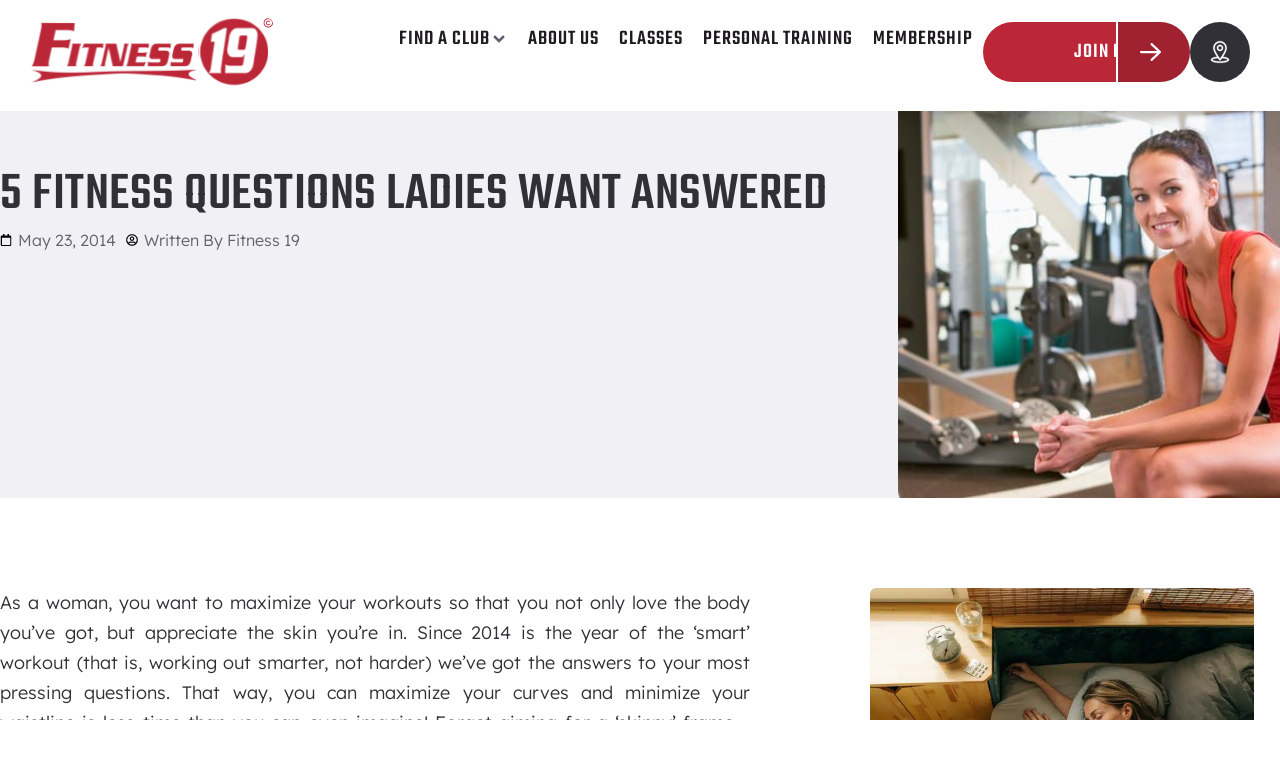

--- FILE ---
content_type: text/html; charset=UTF-8
request_url: https://www.fitness19.com/5-fitness-questions-ladies-want-answered/
body_size: 31972
content:
<!doctype html>
<html lang="en-US" prefix="og: https://ogp.me/ns#">
<head>
	<meta charset="UTF-8">
	<meta name="viewport" content="width=device-width, initial-scale=1">
	<link rel="profile" href="https://gmpg.org/xfn/11">

  	<style>img:is([sizes="auto" i], [sizes^="auto," i]) { contain-intrinsic-size: 3000px 1500px }</style>
	
<!-- Search Engine Optimization by Rank Math - https://rankmath.com/ -->
<title>5 Fitness Questions Ladies Want Answered | Fitness 19</title>
<link data-rocket-prefetch href="https://www.gstatic.com" rel="dns-prefetch">
<link data-rocket-prefetch href="https://www.googletagmanager.com" rel="dns-prefetch">
<link data-rocket-prefetch href="https://hvfitness19.wpenginepowered.com" rel="dns-prefetch">
<link data-rocket-prefetch href="https://www.google.com" rel="dns-prefetch">
<link data-rocket-prefetch href="https://kit.fontawesome.com" rel="dns-prefetch">
<link data-rocket-prefetch href="https://js.hsforms.net" rel="dns-prefetch">
<link data-rocket-prefetch href="https://js.hs-scripts.com" rel="dns-prefetch"><link rel="preload" data-rocket-preload as="image" href="https://www.fitness19.com/wp-content/uploads/2023/06/photodune-324488-portrait-of-woman-at-gym-xs.jpg" fetchpriority="high">
<meta name="description" content="As a woman, you want to maximize your workouts so that you not only love the body you’ve got, but appreciate the skin you’re in. Since 2014 is the year of the"/>
<meta name="robots" content="follow, index, max-snippet:-1, max-video-preview:-1, max-image-preview:large"/>
<link rel="canonical" href="https://www.fitness19.com/5-fitness-questions-ladies-want-answered/" />
<meta property="og:locale" content="en_US" />
<meta property="og:type" content="article" />
<meta property="og:title" content="5 Fitness Questions Ladies Want Answered | Fitness 19" />
<meta property="og:description" content="As a woman, you want to maximize your workouts so that you not only love the body you’ve got, but appreciate the skin you’re in. Since 2014 is the year of the" />
<meta property="og:url" content="https://www.fitness19.com/5-fitness-questions-ladies-want-answered/" />
<meta property="og:site_name" content="Fitness 19" />
<meta property="article:section" content="Uncategorized" />
<meta property="og:updated_time" content="2023-07-27T12:50:02-07:00" />
<meta property="og:image" content="https://www.fitness19.com/wp-content/uploads/2023/06/photodune-324488-portrait-of-woman-at-gym-xs.jpg" />
<meta property="og:image:secure_url" content="https://www.fitness19.com/wp-content/uploads/2023/06/photodune-324488-portrait-of-woman-at-gym-xs.jpg" />
<meta property="og:image:width" content="548" />
<meta property="og:image:height" content="365" />
<meta property="og:image:alt" content="5 Fitness Questions Ladies Want Answered" />
<meta property="og:image:type" content="image/jpeg" />
<meta property="article:published_time" content="2014-05-23T14:25:39-07:00" />
<meta property="article:modified_time" content="2023-07-27T12:50:02-07:00" />
<meta name="twitter:card" content="summary_large_image" />
<meta name="twitter:title" content="5 Fitness Questions Ladies Want Answered | Fitness 19" />
<meta name="twitter:description" content="As a woman, you want to maximize your workouts so that you not only love the body you’ve got, but appreciate the skin you’re in. Since 2014 is the year of the" />
<meta name="twitter:image" content="https://www.fitness19.com/wp-content/uploads/2023/06/photodune-324488-portrait-of-woman-at-gym-xs.jpg" />
<meta name="twitter:label1" content="Written by" />
<meta name="twitter:data1" content="Fitness 19" />
<meta name="twitter:label2" content="Time to read" />
<meta name="twitter:data2" content="4 minutes" />
<script type="application/ld+json" class="rank-math-schema">{"@context":"https://schema.org","@graph":[{"@type":"Organization","@id":"https://www.fitness19.com/#organization","name":"Fitness 19","logo":{"@type":"ImageObject","@id":"https://www.fitness19.com/#logo","url":"https://www.fitness19.com/wp-content/uploads/2023/02/Fitness-19-Logo-C.svg","contentUrl":"https://www.fitness19.com/wp-content/uploads/2023/02/Fitness-19-Logo-C.svg","caption":"Fitness 19","inLanguage":"en-US"}},{"@type":"WebSite","@id":"https://www.fitness19.com/#website","url":"https://www.fitness19.com","name":"Fitness 19","publisher":{"@id":"https://www.fitness19.com/#organization"},"inLanguage":"en-US"},{"@type":"ImageObject","@id":"https://www.fitness19.com/wp-content/uploads/2023/06/photodune-324488-portrait-of-woman-at-gym-xs.jpg","url":"https://www.fitness19.com/wp-content/uploads/2023/06/photodune-324488-portrait-of-woman-at-gym-xs.jpg","width":"548","height":"365","inLanguage":"en-US"},{"@type":"WebPage","@id":"https://www.fitness19.com/5-fitness-questions-ladies-want-answered/#webpage","url":"https://www.fitness19.com/5-fitness-questions-ladies-want-answered/","name":"5 Fitness Questions Ladies Want Answered | Fitness 19","datePublished":"2014-05-23T14:25:39-07:00","dateModified":"2023-07-27T12:50:02-07:00","isPartOf":{"@id":"https://www.fitness19.com/#website"},"primaryImageOfPage":{"@id":"https://www.fitness19.com/wp-content/uploads/2023/06/photodune-324488-portrait-of-woman-at-gym-xs.jpg"},"inLanguage":"en-US"},{"@type":"Person","@id":"https://www.fitness19.com/author/highervisibility/","name":"Fitness 19","url":"https://www.fitness19.com/author/highervisibility/","image":{"@type":"ImageObject","@id":"https://secure.gravatar.com/avatar/4315cda8fe739e078742472daa8165ea92a7e40f79519888a86048e29d6fafe4?s=96&amp;d=mm&amp;r=g","url":"https://secure.gravatar.com/avatar/4315cda8fe739e078742472daa8165ea92a7e40f79519888a86048e29d6fafe4?s=96&amp;d=mm&amp;r=g","caption":"Fitness 19","inLanguage":"en-US"},"worksFor":{"@id":"https://www.fitness19.com/#organization"}},{"@type":"BlogPosting","headline":"5 Fitness Questions Ladies Want Answered | Fitness 19","datePublished":"2014-05-23T14:25:39-07:00","dateModified":"2023-07-27T12:50:02-07:00","articleSection":"Uncategorized","author":{"@id":"https://www.fitness19.com/author/highervisibility/","name":"Fitness 19"},"publisher":{"@id":"https://www.fitness19.com/#organization"},"description":"As a woman, you want to maximize your workouts so that you not only love the body you\u2019ve got, but appreciate the skin you\u2019re in. Since 2014 is the year of the","name":"5 Fitness Questions Ladies Want Answered | Fitness 19","@id":"https://www.fitness19.com/5-fitness-questions-ladies-want-answered/#richSnippet","isPartOf":{"@id":"https://www.fitness19.com/5-fitness-questions-ladies-want-answered/#webpage"},"image":{"@id":"https://www.fitness19.com/wp-content/uploads/2023/06/photodune-324488-portrait-of-woman-at-gym-xs.jpg"},"inLanguage":"en-US","mainEntityOfPage":{"@id":"https://www.fitness19.com/5-fitness-questions-ladies-want-answered/#webpage"}}]}</script>
<!-- /Rank Math WordPress SEO plugin -->

<link rel='stylesheet' id='formidable-css' href='https://www.fitness19.com/wp-content/plugins/formidable/css/formidableforms.css?ver=1151303' media='all' />
<link rel='stylesheet' id='hello-elementor-theme-style-css' href='https://www.fitness19.com/wp-content/themes/hello-elementor/assets/css/theme.css?ver=3.4.6' media='all' />
<link rel='stylesheet' id='jet-menu-hello-css' href='https://www.fitness19.com/wp-content/plugins/jet-menu/integration/themes/hello-elementor/assets/css/style.css?ver=2.4.17' media='all' />
<link rel='stylesheet' id='wp-block-library-css' href='https://www.fitness19.com/wp-includes/css/dist/block-library/style.min.css?ver=6.8.3' media='all' />
<link rel='stylesheet' id='jet-engine-frontend-css' href='https://www.fitness19.com/wp-content/plugins/jet-engine/assets/css/frontend.css?ver=3.7.10.1' media='all' />
<style id='global-styles-inline-css'>
:root{--wp--preset--aspect-ratio--square: 1;--wp--preset--aspect-ratio--4-3: 4/3;--wp--preset--aspect-ratio--3-4: 3/4;--wp--preset--aspect-ratio--3-2: 3/2;--wp--preset--aspect-ratio--2-3: 2/3;--wp--preset--aspect-ratio--16-9: 16/9;--wp--preset--aspect-ratio--9-16: 9/16;--wp--preset--color--black: #000000;--wp--preset--color--cyan-bluish-gray: #abb8c3;--wp--preset--color--white: #ffffff;--wp--preset--color--pale-pink: #f78da7;--wp--preset--color--vivid-red: #cf2e2e;--wp--preset--color--luminous-vivid-orange: #ff6900;--wp--preset--color--luminous-vivid-amber: #fcb900;--wp--preset--color--light-green-cyan: #7bdcb5;--wp--preset--color--vivid-green-cyan: #00d084;--wp--preset--color--pale-cyan-blue: #8ed1fc;--wp--preset--color--vivid-cyan-blue: #0693e3;--wp--preset--color--vivid-purple: #9b51e0;--wp--preset--gradient--vivid-cyan-blue-to-vivid-purple: linear-gradient(135deg,rgba(6,147,227,1) 0%,rgb(155,81,224) 100%);--wp--preset--gradient--light-green-cyan-to-vivid-green-cyan: linear-gradient(135deg,rgb(122,220,180) 0%,rgb(0,208,130) 100%);--wp--preset--gradient--luminous-vivid-amber-to-luminous-vivid-orange: linear-gradient(135deg,rgba(252,185,0,1) 0%,rgba(255,105,0,1) 100%);--wp--preset--gradient--luminous-vivid-orange-to-vivid-red: linear-gradient(135deg,rgba(255,105,0,1) 0%,rgb(207,46,46) 100%);--wp--preset--gradient--very-light-gray-to-cyan-bluish-gray: linear-gradient(135deg,rgb(238,238,238) 0%,rgb(169,184,195) 100%);--wp--preset--gradient--cool-to-warm-spectrum: linear-gradient(135deg,rgb(74,234,220) 0%,rgb(151,120,209) 20%,rgb(207,42,186) 40%,rgb(238,44,130) 60%,rgb(251,105,98) 80%,rgb(254,248,76) 100%);--wp--preset--gradient--blush-light-purple: linear-gradient(135deg,rgb(255,206,236) 0%,rgb(152,150,240) 100%);--wp--preset--gradient--blush-bordeaux: linear-gradient(135deg,rgb(254,205,165) 0%,rgb(254,45,45) 50%,rgb(107,0,62) 100%);--wp--preset--gradient--luminous-dusk: linear-gradient(135deg,rgb(255,203,112) 0%,rgb(199,81,192) 50%,rgb(65,88,208) 100%);--wp--preset--gradient--pale-ocean: linear-gradient(135deg,rgb(255,245,203) 0%,rgb(182,227,212) 50%,rgb(51,167,181) 100%);--wp--preset--gradient--electric-grass: linear-gradient(135deg,rgb(202,248,128) 0%,rgb(113,206,126) 100%);--wp--preset--gradient--midnight: linear-gradient(135deg,rgb(2,3,129) 0%,rgb(40,116,252) 100%);--wp--preset--font-size--small: 13px;--wp--preset--font-size--medium: 20px;--wp--preset--font-size--large: 36px;--wp--preset--font-size--x-large: 42px;--wp--preset--spacing--20: 0.44rem;--wp--preset--spacing--30: 0.67rem;--wp--preset--spacing--40: 1rem;--wp--preset--spacing--50: 1.5rem;--wp--preset--spacing--60: 2.25rem;--wp--preset--spacing--70: 3.38rem;--wp--preset--spacing--80: 5.06rem;--wp--preset--shadow--natural: 6px 6px 9px rgba(0, 0, 0, 0.2);--wp--preset--shadow--deep: 12px 12px 50px rgba(0, 0, 0, 0.4);--wp--preset--shadow--sharp: 6px 6px 0px rgba(0, 0, 0, 0.2);--wp--preset--shadow--outlined: 6px 6px 0px -3px rgba(255, 255, 255, 1), 6px 6px rgba(0, 0, 0, 1);--wp--preset--shadow--crisp: 6px 6px 0px rgba(0, 0, 0, 1);}:root { --wp--style--global--content-size: 800px;--wp--style--global--wide-size: 1200px; }:where(body) { margin: 0; }.wp-site-blocks > .alignleft { float: left; margin-right: 2em; }.wp-site-blocks > .alignright { float: right; margin-left: 2em; }.wp-site-blocks > .aligncenter { justify-content: center; margin-left: auto; margin-right: auto; }:where(.wp-site-blocks) > * { margin-block-start: 24px; margin-block-end: 0; }:where(.wp-site-blocks) > :first-child { margin-block-start: 0; }:where(.wp-site-blocks) > :last-child { margin-block-end: 0; }:root { --wp--style--block-gap: 24px; }:root :where(.is-layout-flow) > :first-child{margin-block-start: 0;}:root :where(.is-layout-flow) > :last-child{margin-block-end: 0;}:root :where(.is-layout-flow) > *{margin-block-start: 24px;margin-block-end: 0;}:root :where(.is-layout-constrained) > :first-child{margin-block-start: 0;}:root :where(.is-layout-constrained) > :last-child{margin-block-end: 0;}:root :where(.is-layout-constrained) > *{margin-block-start: 24px;margin-block-end: 0;}:root :where(.is-layout-flex){gap: 24px;}:root :where(.is-layout-grid){gap: 24px;}.is-layout-flow > .alignleft{float: left;margin-inline-start: 0;margin-inline-end: 2em;}.is-layout-flow > .alignright{float: right;margin-inline-start: 2em;margin-inline-end: 0;}.is-layout-flow > .aligncenter{margin-left: auto !important;margin-right: auto !important;}.is-layout-constrained > .alignleft{float: left;margin-inline-start: 0;margin-inline-end: 2em;}.is-layout-constrained > .alignright{float: right;margin-inline-start: 2em;margin-inline-end: 0;}.is-layout-constrained > .aligncenter{margin-left: auto !important;margin-right: auto !important;}.is-layout-constrained > :where(:not(.alignleft):not(.alignright):not(.alignfull)){max-width: var(--wp--style--global--content-size);margin-left: auto !important;margin-right: auto !important;}.is-layout-constrained > .alignwide{max-width: var(--wp--style--global--wide-size);}body .is-layout-flex{display: flex;}.is-layout-flex{flex-wrap: wrap;align-items: center;}.is-layout-flex > :is(*, div){margin: 0;}body .is-layout-grid{display: grid;}.is-layout-grid > :is(*, div){margin: 0;}body{padding-top: 0px;padding-right: 0px;padding-bottom: 0px;padding-left: 0px;}a:where(:not(.wp-element-button)){text-decoration: underline;}:root :where(.wp-element-button, .wp-block-button__link){background-color: #32373c;border-width: 0;color: #fff;font-family: inherit;font-size: inherit;line-height: inherit;padding: calc(0.667em + 2px) calc(1.333em + 2px);text-decoration: none;}.has-black-color{color: var(--wp--preset--color--black) !important;}.has-cyan-bluish-gray-color{color: var(--wp--preset--color--cyan-bluish-gray) !important;}.has-white-color{color: var(--wp--preset--color--white) !important;}.has-pale-pink-color{color: var(--wp--preset--color--pale-pink) !important;}.has-vivid-red-color{color: var(--wp--preset--color--vivid-red) !important;}.has-luminous-vivid-orange-color{color: var(--wp--preset--color--luminous-vivid-orange) !important;}.has-luminous-vivid-amber-color{color: var(--wp--preset--color--luminous-vivid-amber) !important;}.has-light-green-cyan-color{color: var(--wp--preset--color--light-green-cyan) !important;}.has-vivid-green-cyan-color{color: var(--wp--preset--color--vivid-green-cyan) !important;}.has-pale-cyan-blue-color{color: var(--wp--preset--color--pale-cyan-blue) !important;}.has-vivid-cyan-blue-color{color: var(--wp--preset--color--vivid-cyan-blue) !important;}.has-vivid-purple-color{color: var(--wp--preset--color--vivid-purple) !important;}.has-black-background-color{background-color: var(--wp--preset--color--black) !important;}.has-cyan-bluish-gray-background-color{background-color: var(--wp--preset--color--cyan-bluish-gray) !important;}.has-white-background-color{background-color: var(--wp--preset--color--white) !important;}.has-pale-pink-background-color{background-color: var(--wp--preset--color--pale-pink) !important;}.has-vivid-red-background-color{background-color: var(--wp--preset--color--vivid-red) !important;}.has-luminous-vivid-orange-background-color{background-color: var(--wp--preset--color--luminous-vivid-orange) !important;}.has-luminous-vivid-amber-background-color{background-color: var(--wp--preset--color--luminous-vivid-amber) !important;}.has-light-green-cyan-background-color{background-color: var(--wp--preset--color--light-green-cyan) !important;}.has-vivid-green-cyan-background-color{background-color: var(--wp--preset--color--vivid-green-cyan) !important;}.has-pale-cyan-blue-background-color{background-color: var(--wp--preset--color--pale-cyan-blue) !important;}.has-vivid-cyan-blue-background-color{background-color: var(--wp--preset--color--vivid-cyan-blue) !important;}.has-vivid-purple-background-color{background-color: var(--wp--preset--color--vivid-purple) !important;}.has-black-border-color{border-color: var(--wp--preset--color--black) !important;}.has-cyan-bluish-gray-border-color{border-color: var(--wp--preset--color--cyan-bluish-gray) !important;}.has-white-border-color{border-color: var(--wp--preset--color--white) !important;}.has-pale-pink-border-color{border-color: var(--wp--preset--color--pale-pink) !important;}.has-vivid-red-border-color{border-color: var(--wp--preset--color--vivid-red) !important;}.has-luminous-vivid-orange-border-color{border-color: var(--wp--preset--color--luminous-vivid-orange) !important;}.has-luminous-vivid-amber-border-color{border-color: var(--wp--preset--color--luminous-vivid-amber) !important;}.has-light-green-cyan-border-color{border-color: var(--wp--preset--color--light-green-cyan) !important;}.has-vivid-green-cyan-border-color{border-color: var(--wp--preset--color--vivid-green-cyan) !important;}.has-pale-cyan-blue-border-color{border-color: var(--wp--preset--color--pale-cyan-blue) !important;}.has-vivid-cyan-blue-border-color{border-color: var(--wp--preset--color--vivid-cyan-blue) !important;}.has-vivid-purple-border-color{border-color: var(--wp--preset--color--vivid-purple) !important;}.has-vivid-cyan-blue-to-vivid-purple-gradient-background{background: var(--wp--preset--gradient--vivid-cyan-blue-to-vivid-purple) !important;}.has-light-green-cyan-to-vivid-green-cyan-gradient-background{background: var(--wp--preset--gradient--light-green-cyan-to-vivid-green-cyan) !important;}.has-luminous-vivid-amber-to-luminous-vivid-orange-gradient-background{background: var(--wp--preset--gradient--luminous-vivid-amber-to-luminous-vivid-orange) !important;}.has-luminous-vivid-orange-to-vivid-red-gradient-background{background: var(--wp--preset--gradient--luminous-vivid-orange-to-vivid-red) !important;}.has-very-light-gray-to-cyan-bluish-gray-gradient-background{background: var(--wp--preset--gradient--very-light-gray-to-cyan-bluish-gray) !important;}.has-cool-to-warm-spectrum-gradient-background{background: var(--wp--preset--gradient--cool-to-warm-spectrum) !important;}.has-blush-light-purple-gradient-background{background: var(--wp--preset--gradient--blush-light-purple) !important;}.has-blush-bordeaux-gradient-background{background: var(--wp--preset--gradient--blush-bordeaux) !important;}.has-luminous-dusk-gradient-background{background: var(--wp--preset--gradient--luminous-dusk) !important;}.has-pale-ocean-gradient-background{background: var(--wp--preset--gradient--pale-ocean) !important;}.has-electric-grass-gradient-background{background: var(--wp--preset--gradient--electric-grass) !important;}.has-midnight-gradient-background{background: var(--wp--preset--gradient--midnight) !important;}.has-small-font-size{font-size: var(--wp--preset--font-size--small) !important;}.has-medium-font-size{font-size: var(--wp--preset--font-size--medium) !important;}.has-large-font-size{font-size: var(--wp--preset--font-size--large) !important;}.has-x-large-font-size{font-size: var(--wp--preset--font-size--x-large) !important;}
:root :where(.wp-block-pullquote){font-size: 1.5em;line-height: 1.6;}
</style>
<link rel='stylesheet' id='hello-elementor-css' href='https://www.fitness19.com/wp-content/themes/hello-elementor/assets/css/reset.css?ver=3.4.6' media='all' />
<link rel='stylesheet' id='hello-elementor-header-footer-css' href='https://www.fitness19.com/wp-content/themes/hello-elementor/assets/css/header-footer.css?ver=3.4.6' media='all' />
<link rel='stylesheet' id='elementor-frontend-css' href='https://www.fitness19.com/wp-content/plugins/elementor/assets/css/frontend.min.css?ver=3.34.2' media='all' />
<style id='elementor-frontend-inline-css'>
.elementor-8583 .elementor-element.elementor-element-5eb66fe:not(.elementor-motion-effects-element-type-background), .elementor-8583 .elementor-element.elementor-element-5eb66fe > .elementor-motion-effects-container > .elementor-motion-effects-layer{background-image:url("https://www.fitness19.com/wp-content/uploads/2023/06/photodune-324488-portrait-of-woman-at-gym-xs.jpg");}
</style>
<link rel='stylesheet' id='elementor-post-6-css' href='https://www.fitness19.com/wp-content/uploads/elementor/css/post-6.css?ver=1769148063' media='all' />
<link rel='stylesheet' id='jet-menu-public-styles-css' href='https://www.fitness19.com/wp-content/plugins/jet-menu/assets/public/css/public.css?ver=2.4.17' media='all' />
<link rel='stylesheet' id='jet-popup-frontend-css' href='https://www.fitness19.com/wp-content/plugins/jet-popup/assets/css/jet-popup-frontend.css?ver=2.0.20.1' media='all' />
<link rel='stylesheet' id='widget-image-css' href='https://www.fitness19.com/wp-content/plugins/elementor/assets/css/widget-image.min.css?ver=3.34.2' media='all' />
<link rel='stylesheet' id='e-sticky-css' href='https://www.fitness19.com/wp-content/plugins/elementor-pro/assets/css/modules/sticky.min.css?ver=3.34.2' media='all' />
<link rel='stylesheet' id='widget-progress-tracker-css' href='https://www.fitness19.com/wp-content/plugins/elementor-pro/assets/css/widget-progress-tracker.min.css?ver=3.34.2' media='all' />
<link rel='stylesheet' id='widget-heading-css' href='https://www.fitness19.com/wp-content/plugins/elementor/assets/css/widget-heading.min.css?ver=3.34.2' media='all' />
<link rel='stylesheet' id='widget-nav-menu-css' href='https://www.fitness19.com/wp-content/plugins/elementor-pro/assets/css/widget-nav-menu.min.css?ver=3.34.2' media='all' />
<link rel='stylesheet' id='widget-loop-common-css' href='https://www.fitness19.com/wp-content/plugins/elementor-pro/assets/css/widget-loop-common.min.css?ver=3.34.2' media='all' />
<link rel='stylesheet' id='widget-loop-grid-css' href='https://www.fitness19.com/wp-content/plugins/elementor-pro/assets/css/widget-loop-grid.min.css?ver=3.34.2' media='all' />
<link rel='stylesheet' id='widget-social-icons-css' href='https://www.fitness19.com/wp-content/plugins/elementor/assets/css/widget-social-icons.min.css?ver=3.34.2' media='all' />
<link rel='stylesheet' id='e-apple-webkit-css' href='https://www.fitness19.com/wp-content/plugins/elementor/assets/css/conditionals/apple-webkit.min.css?ver=3.34.2' media='all' />
<link rel='stylesheet' id='jet-elements-css' href='https://www.fitness19.com/wp-content/plugins/jet-elements/assets/css/jet-elements.css?ver=2.7.12.1' media='all' />
<link rel='stylesheet' id='jet-posts-css' href='https://www.fitness19.com/wp-content/plugins/jet-elements/assets/css/addons/jet-posts.css?ver=2.7.12.1' media='all' />
<link rel='stylesheet' id='jet-carousel-css' href='https://www.fitness19.com/wp-content/plugins/jet-elements/assets/css/addons/jet-carousel.css?ver=2.7.12.1' media='all' />
<link rel='stylesheet' id='jet-carousel-skin-css' href='https://www.fitness19.com/wp-content/plugins/jet-elements/assets/css/skin/jet-carousel.css?ver=2.7.12.1' media='all' />
<link rel='stylesheet' id='e-popup-css' href='https://www.fitness19.com/wp-content/plugins/elementor-pro/assets/css/conditionals/popup.min.css?ver=3.34.2' media='all' />
<link rel='stylesheet' id='jet-blocks-css' href='https://www.fitness19.com/wp-content/uploads/elementor/css/custom-jet-blocks.css?ver=1.3.21' media='all' />
<link rel='stylesheet' id='elementor-post-34-css' href='https://www.fitness19.com/wp-content/uploads/elementor/css/post-34.css?ver=1769148064' media='all' />
<link rel='stylesheet' id='elementor-post-125-css' href='https://www.fitness19.com/wp-content/uploads/elementor/css/post-125.css?ver=1769148064' media='all' />
<link rel='stylesheet' id='elementor-post-8583-css' href='https://www.fitness19.com/wp-content/uploads/elementor/css/post-8583.css?ver=1769148056' media='all' />
<link rel='stylesheet' id='elementor-post-8377-css' href='https://www.fitness19.com/wp-content/uploads/elementor/css/post-8377.css?ver=1769148056' media='all' />
<link rel='stylesheet' id='fitness-19-style-css' href='https://www.fitness19.com/wp-content/themes/hello-theme-child-master/style.css?ver=1.0.0' media='all' />
<link rel='stylesheet' id='elementor-gf-local-teko-css' href='https://www.fitness19.com/wp-content/uploads/elementor/google-fonts/css/teko.css?ver=1742264801' media='all' />
<link rel='stylesheet' id='elementor-gf-local-lexend-css' href='https://www.fitness19.com/wp-content/uploads/elementor/google-fonts/css/lexend.css?ver=1742264804' media='all' />
<script src="https://www.fitness19.com/wp-includes/js/jquery/jquery.min.js?ver=3.7.1" id="jquery-core-js"></script>
<script src="https://www.fitness19.com/wp-includes/js/jquery/jquery-migrate.min.js?ver=3.4.1" id="jquery-migrate-js"></script>
<link rel="https://api.w.org/" href="https://www.fitness19.com/wp-json/" /><link rel="alternate" title="JSON" type="application/json" href="https://www.fitness19.com/wp-json/wp/v2/posts/3417" /><link rel="EditURI" type="application/rsd+xml" title="RSD" href="https://www.fitness19.com/xmlrpc.php?rsd" />
<link rel='shortlink' href='https://www.fitness19.com/?p=3417' />
<link rel="alternate" title="oEmbed (JSON)" type="application/json+oembed" href="https://www.fitness19.com/wp-json/oembed/1.0/embed?url=https%3A%2F%2Fwww.fitness19.com%2F5-fitness-questions-ladies-want-answered%2F" />
<link rel="alternate" title="oEmbed (XML)" type="text/xml+oembed" href="https://www.fitness19.com/wp-json/oembed/1.0/embed?url=https%3A%2F%2Fwww.fitness19.com%2F5-fitness-questions-ladies-want-answered%2F&#038;format=xml" />
<!-- Google Tag Manager -->
<script>(function(w,d,s,l,i){w[l]=w[l]||[];w[l].push({'gtm.start':
new Date().getTime(),event:'gtm.js'});var f=d.getElementsByTagName(s)[0],
j=d.createElement(s),dl=l!='dataLayer'?'&l='+l:'';j.async=true;j.src=
'https://www.googletagmanager.com/gtm.js?id='+i+dl;f.parentNode.insertBefore(j,f);
})(window,document,'script','dataLayer','GTM-NCFP6DP3');</script>
<!-- End Google Tag Manager -->

<script type='application/ld+json'> 
{
  "@context": "https://www.schema.org",
  "@type": "Organization",
  "name": "Fitness 19",
  "url": "https://www.fitness19.com/",
  "sameAs": [
    "https://twitter.com/Fitness19Gyms",
    "https://www.facebook.com/Fitness19Gyms/"
  ],
  "logo": "https://www.fitness19.com/wp-content/uploads/2023/02/Fitness-19-Logo-C.svg",
  "description": "Fitness 19 was founded in 2003 by fitness industry veterans who believed that the traditional health club model wasn’t meeting the needs of most people. They started Fitness 19 to give customers more of what they really want out of a fitness membership.  The result is a simple fitness club concept – an extremely affordable, family-friendly facility that offers state-of-the-art cardio, strength, and free weight equipment. Our knowledgeable, friendly staff, and local management combine to make Fitness 19 the club for families who want a healthy lifestyle without the hefty cost. Come check us out!"
}
 </script><script>document.documentElement.className += " js";</script>
<meta name="generator" content="Elementor 3.34.2; features: e_font_icon_svg, additional_custom_breakpoints; settings: css_print_method-external, google_font-enabled, font_display-swap">
			<style>
				.e-con.e-parent:nth-of-type(n+4):not(.e-lazyloaded):not(.e-no-lazyload),
				.e-con.e-parent:nth-of-type(n+4):not(.e-lazyloaded):not(.e-no-lazyload) * {
					background-image: none !important;
				}
				@media screen and (max-height: 1024px) {
					.e-con.e-parent:nth-of-type(n+3):not(.e-lazyloaded):not(.e-no-lazyload),
					.e-con.e-parent:nth-of-type(n+3):not(.e-lazyloaded):not(.e-no-lazyload) * {
						background-image: none !important;
					}
				}
				@media screen and (max-height: 640px) {
					.e-con.e-parent:nth-of-type(n+2):not(.e-lazyloaded):not(.e-no-lazyload),
					.e-con.e-parent:nth-of-type(n+2):not(.e-lazyloaded):not(.e-no-lazyload) * {
						background-image: none !important;
					}
				}
			</style>
			<link rel="icon" href="https://www.fitness19.com/wp-content/uploads/2023/02/fitness19-favicon-red.svg" sizes="32x32" />
<link rel="icon" href="https://www.fitness19.com/wp-content/uploads/2023/02/fitness19-favicon-red.svg" sizes="192x192" />
<link rel="apple-touch-icon" href="https://www.fitness19.com/wp-content/uploads/2023/02/fitness19-favicon-red.svg" />
<meta name="msapplication-TileImage" content="https://www.fitness19.com/wp-content/uploads/2023/02/fitness19-favicon-red.svg" />
		<style id="wp-custom-css">
			div.additional-content p {
	margin: 15px 0;
}
div.additional-content h2 {
	margin-top: 50px;
}		</style>
		
	


<meta name="generator" content="WP Rocket 3.20.3" data-wpr-features="wpr_preconnect_external_domains wpr_oci wpr_preload_links wpr_desktop" /></head>

<body class="wp-singular post-template-default single single-post postid-3417 single-format-standard wp-custom-logo wp-embed-responsive wp-theme-hello-elementor wp-child-theme-hello-theme-child-master hello-elementor-default jet-mega-menu-location elementor-default elementor-kit-6 elementor-page-8583">

<!-- Google Tag Manager (noscript) -->
<noscript><iframe src="https://www.googletagmanager.com/ns.html?id=GTM-NCFP6DP3"
height="0" width="0" style="display:none;visibility:hidden"></iframe></noscript>
<!-- End Google Tag Manager (noscript) -->
<a class="skip-link screen-reader-text" href="#content">Skip to content</a>

		<header  data-elementor-type="header" data-elementor-id="34" class="elementor elementor-34 elementor-location-header" data-elementor-post-type="elementor_library">
			<div class="elementor-element elementor-element-4cea786 e-con-full e-flex e-con e-parent" data-id="4cea786" data-element_type="container" data-settings="{&quot;jet_parallax_layout_list&quot;:[],&quot;sticky&quot;:&quot;top&quot;,&quot;sticky_on&quot;:[&quot;desktop&quot;,&quot;tablet&quot;,&quot;mobile&quot;],&quot;sticky_offset&quot;:0,&quot;sticky_effects_offset&quot;:0,&quot;sticky_anchor_link_offset&quot;:0}">
		<div class="elementor-element elementor-element-ef66148 e-flex e-con-boxed e-con e-child" data-id="ef66148" data-element_type="container" data-settings="{&quot;sticky&quot;:&quot;top&quot;,&quot;background_background&quot;:&quot;classic&quot;,&quot;jet_parallax_layout_list&quot;:[],&quot;sticky_on&quot;:[&quot;desktop&quot;,&quot;tablet&quot;,&quot;mobile&quot;],&quot;sticky_offset&quot;:0,&quot;sticky_effects_offset&quot;:0,&quot;sticky_anchor_link_offset&quot;:0}">
					<div  class="e-con-inner">
		<div class="elementor-element elementor-element-8462e2e e-con-full e-flex e-con e-child" data-id="8462e2e" data-element_type="container" data-settings="{&quot;jet_parallax_layout_list&quot;:[]}">
				<div class="elementor-element elementor-element-0ec1e4c elementor-widget elementor-widget-theme-site-logo elementor-widget-image" data-id="0ec1e4c" data-element_type="widget" data-widget_type="theme-site-logo.default">
				<div class="elementor-widget-container">
											<a href="https://www.fitness19.com">
			<img width="259" height="74" src="https://www.fitness19.com/wp-content/uploads/2023/02/Fitness-19-Logo-C.svg" class="attachment-full size-full wp-image-8985" alt="" />				</a>
											</div>
				</div>
				</div>
		<div class="elementor-element elementor-element-1955e12 e-con-full e-flex e-con e-child" data-id="1955e12" data-element_type="container" data-settings="{&quot;jet_parallax_layout_list&quot;:[]}">
				<div class="elementor-element elementor-element-bdc63f5 elementor-widget__width-auto elementor-hidden-tablet elementor-hidden-mobile elementor-widget elementor-widget-jet-mega-menu" data-id="bdc63f5" data-element_type="widget" data-widget_type="jet-mega-menu.default">
				<div class="elementor-widget-container">
					<div class="jet-mega-menu jet-mega-menu--layout-horizontal jet-mega-menu--sub-position-right jet-mega-menu--dropdown-layout-default jet-mega-menu--dropdown-position-right jet-mega-menu--animation-none jet-mega-menu--location-elementor    jet-mega-menu--fill-svg-icons" data-settings='{"menuId":"4","menuUniqId":"69737f649d86d","rollUp":false,"megaAjaxLoad":false,"layout":"horizontal","subEvent":"hover","subCloseBehavior":"mouseleave","mouseLeaveDelay":500,"subTrigger":"item","subPosition":"right","megaWidthType":"container","megaWidthSelector":"","breakpoint":768,"signatures":{"template_8866":{"id":8866,"signature":"96731d0db964696467304ec922d04d3f"}}}'><div class="jet-mega-menu-toggle" role="button" tabindex="0" aria-label="Open/Close Menu"><div class="jet-mega-menu-toggle-icon jet-mega-menu-toggle-icon--default-state"><svg class="e-font-icon-svg e-fas-bars" viewBox="0 0 448 512" xmlns="http://www.w3.org/2000/svg"><path d="M16 132h416c8.837 0 16-7.163 16-16V76c0-8.837-7.163-16-16-16H16C7.163 60 0 67.163 0 76v40c0 8.837 7.163 16 16 16zm0 160h416c8.837 0 16-7.163 16-16v-40c0-8.837-7.163-16-16-16H16c-8.837 0-16 7.163-16 16v40c0 8.837 7.163 16 16 16zm0 160h416c8.837 0 16-7.163 16-16v-40c0-8.837-7.163-16-16-16H16c-8.837 0-16 7.163-16 16v40c0 8.837 7.163 16 16 16z"></path></svg></div><div class="jet-mega-menu-toggle-icon jet-mega-menu-toggle-icon--opened-state"><svg class="e-font-icon-svg e-fas-times" viewBox="0 0 352 512" xmlns="http://www.w3.org/2000/svg"><path d="M242.72 256l100.07-100.07c12.28-12.28 12.28-32.19 0-44.48l-22.24-22.24c-12.28-12.28-32.19-12.28-44.48 0L176 189.28 75.93 89.21c-12.28-12.28-32.19-12.28-44.48 0L9.21 111.45c-12.28 12.28-12.28 32.19 0 44.48L109.28 256 9.21 356.07c-12.28 12.28-12.28 32.19 0 44.48l22.24 22.24c12.28 12.28 32.2 12.28 44.48 0L176 322.72l100.07 100.07c12.28 12.28 32.2 12.28 44.48 0l22.24-22.24c12.28-12.28 12.28-32.19 0-44.48L242.72 256z"></path></svg></div></div><nav class="jet-mega-menu-container" aria-label="Main nav"><ul class="jet-mega-menu-list"><li id="jet-mega-menu-item-8440" class="jet-mega-menu-item jet-mega-menu-item-type-post_type jet-mega-menu-item-object-page jet-mega-menu-item--mega jet-mega-menu-item--relative-item jet-mega-menu-item-has-children jet-mega-menu-item--top-level jet-mega-menu-item-8440"><div class="jet-mega-menu-item__inner" role="button" tabindex="0" aria-haspopup="true" aria-expanded="false" aria-label="Find a Club"><a href="https://www.fitness19.com/convenient-locations/" class="jet-mega-menu-item__link jet-mega-menu-item__link--top-level"><div class="jet-mega-menu-item__title"><div class="jet-mega-menu-item__label">Find a Club</div></div></a><div class="jet-mega-menu-item__dropdown"><svg class="e-font-icon-svg e-fas-angle-down" viewBox="0 0 320 512" xmlns="http://www.w3.org/2000/svg"><path d="M143 352.3L7 216.3c-9.4-9.4-9.4-24.6 0-33.9l22.6-22.6c9.4-9.4 24.6-9.4 33.9 0l96.4 96.4 96.4-96.4c9.4-9.4 24.6-9.4 33.9 0l22.6 22.6c9.4 9.4 9.4 24.6 0 33.9l-136 136c-9.2 9.4-24.4 9.4-33.8 0z"></path></svg></div></div><div class="jet-mega-menu-mega-container" data-template-id="8866" data-template-content="elementor" data-position="relative"><div class="jet-mega-menu-mega-container__inner"><style>.elementor-8866 .elementor-element.elementor-element-1380b8c{--display:flex;--min-height:180px;--flex-wrap:nowrap;border-style:solid;--border-style:solid;border-width:6px 0px 0px 0px;--border-top-width:6px;--border-right-width:0px;--border-bottom-width:0px;--border-left-width:0px;border-color:var( --e-global-color-07bc1af );--border-color:var( --e-global-color-07bc1af );--margin-top:-2px;--margin-bottom:0px;--margin-left:0px;--margin-right:0px;--padding-top:30px;--padding-bottom:30px;--padding-left:30px;--padding-right:30px;}.elementor-8866 .elementor-element.elementor-element-1380b8c:not(.elementor-motion-effects-element-type-background), .elementor-8866 .elementor-element.elementor-element-1380b8c > .elementor-motion-effects-container > .elementor-motion-effects-layer{background-color:var( --e-global-color-be5380b );}.elementor-8866 .elementor-element.elementor-element-7353b3f{--display:flex;--flex-direction:row;--container-widget-width:initial;--container-widget-height:100%;--container-widget-flex-grow:1;--container-widget-align-self:stretch;--flex-wrap-mobile:wrap;--justify-content:space-between;--margin-top:0px;--margin-bottom:0px;--margin-left:0px;--margin-right:0px;--padding-top:0px;--padding-bottom:0px;--padding-left:0px;--padding-right:0px;}.elementor-8866 .elementor-element.elementor-element-7353b3f.e-con{--align-self:center;}.elementor-8866 .elementor-element.elementor-element-88aa47b > .elementor-widget-container{margin:0px 0px 0px 0px;padding:0px 0px 0px 0px;}.elementor-8866 .elementor-element.elementor-element-88aa47b .elementor-heading-title{font-family:var( --e-global-typography-de49688-font-family ), Sans-serif;font-size:var( --e-global-typography-de49688-font-size );font-weight:var( --e-global-typography-de49688-font-weight );text-transform:var( --e-global-typography-de49688-text-transform );line-height:var( --e-global-typography-de49688-line-height );letter-spacing:var( --e-global-typography-de49688-letter-spacing );color:var( --e-global-color-primary );}.elementor-8866 .elementor-element.elementor-element-246a94a .elementor-button{background-color:#02010100;font-family:"Lexend", Sans-serif;font-size:12px;font-weight:500;text-transform:none;line-height:30px;letter-spacing:0px;fill:var( --e-global-color-07bc1af );color:var( --e-global-color-07bc1af );border-radius:0px 0px 0px 0px;padding:0px 0px 0px 0px;}.elementor-8866 .elementor-element.elementor-element-246a94a > .elementor-widget-container{margin:0px 0px 0px 0px;padding:0px 0px 0px 0px;}.elementor-8866 .elementor-element.elementor-element-5c2fe00{--display:flex;--flex-direction:row;--container-widget-width:calc( ( 1 - var( --container-widget-flex-grow ) ) * 100% );--container-widget-height:100%;--container-widget-flex-grow:1;--container-widget-align-self:stretch;--flex-wrap-mobile:wrap;--align-items:center;--gap:0px 0px;--row-gap:0px;--column-gap:0px;--border-radius:30px 30px 30px 30px;--margin-top:0px;--margin-bottom:0px;--margin-left:0px;--margin-right:0px;--padding-top:6px;--padding-bottom:6px;--padding-left:30px;--padding-right:6px;}.elementor-8866 .elementor-element.elementor-element-5c2fe00:not(.elementor-motion-effects-element-type-background), .elementor-8866 .elementor-element.elementor-element-5c2fe00 > .elementor-motion-effects-container > .elementor-motion-effects-layer{background-color:var( --e-global-color-8b7d6f1 );}.elementor-8866 .elementor-element.elementor-element-8059c53 > .elementor-widget-container{margin:0px 0px -8px 0px;}.elementor-8866 .elementor-element.elementor-element-8059c53 .jet-inline-svg__wrapper{text-align:center;}.elementor-8866 .elementor-element.elementor-element-8d7caea > .elementor-widget-container{margin:0px 0px 0px 0px;padding:0px 0px 0px 0px;}.elementor-8866 .elementor-element.elementor-element-8d7caea.elementor-element{--flex-grow:1;--flex-shrink:0;}.elementor-8866 .elementor-element.elementor-element-8d7caea .elementor-field-group{padding-right:calc( 0px/2 );padding-left:calc( 0px/2 );margin-bottom:10px;}.elementor-8866 .elementor-element.elementor-element-8d7caea .elementor-form-fields-wrapper{margin-left:calc( -0px/2 );margin-right:calc( -0px/2 );margin-bottom:-10px;}.elementor-8866 .elementor-element.elementor-element-8d7caea .elementor-field-group.recaptcha_v3-bottomleft, .elementor-8866 .elementor-element.elementor-element-8d7caea .elementor-field-group.recaptcha_v3-bottomright{margin-bottom:0;}body.rtl .elementor-8866 .elementor-element.elementor-element-8d7caea .elementor-labels-inline .elementor-field-group > label{padding-left:0px;}body:not(.rtl) .elementor-8866 .elementor-element.elementor-element-8d7caea .elementor-labels-inline .elementor-field-group > label{padding-right:0px;}body .elementor-8866 .elementor-element.elementor-element-8d7caea .elementor-labels-above .elementor-field-group > label{padding-bottom:0px;}.elementor-8866 .elementor-element.elementor-element-8d7caea .elementor-field-type-html{padding-bottom:0px;}.elementor-8866 .elementor-element.elementor-element-8d7caea .elementor-field-group .elementor-field{color:var( --e-global-color-secondary );}.elementor-8866 .elementor-element.elementor-element-8d7caea .elementor-field-group .elementor-field, .elementor-8866 .elementor-element.elementor-element-8d7caea .elementor-field-subgroup label{font-family:"Lexend", Sans-serif;font-size:14px;font-weight:500;line-height:24px;letter-spacing:0px;}.elementor-8866 .elementor-element.elementor-element-8d7caea .elementor-field-group .elementor-field:not(.elementor-select-wrapper){background-color:var( --e-global-color-8b7d6f1 );border-width:0px 0px 0px 0px;}.elementor-8866 .elementor-element.elementor-element-8d7caea .elementor-field-group .elementor-select-wrapper select{background-color:var( --e-global-color-8b7d6f1 );border-width:0px 0px 0px 0px;}.elementor-8866 .elementor-element.elementor-element-8d7caea .elementor-button{font-family:"Lexend", Sans-serif;font-size:14px;font-weight:500;text-transform:none;line-height:48px;letter-spacing:0px;border-style:none;border-radius:30px 30px 30px 30px;padding:0px 0px 0px 0px;}.elementor-8866 .elementor-element.elementor-element-8d7caea .e-form__buttons__wrapper__button-next{background-color:var( --e-global-color-07bc1af );color:#ffffff;}.elementor-8866 .elementor-element.elementor-element-8d7caea .elementor-button[type="submit"]{background-color:var( --e-global-color-07bc1af );color:#ffffff;}.elementor-8866 .elementor-element.elementor-element-8d7caea .elementor-button[type="submit"] svg *{fill:#ffffff;}.elementor-8866 .elementor-element.elementor-element-8d7caea .e-form__buttons__wrapper__button-previous{color:#ffffff;}.elementor-8866 .elementor-element.elementor-element-8d7caea .e-form__buttons__wrapper__button-next:hover{background-color:var( --e-global-color-5ff7fa6 );color:#ffffff;}.elementor-8866 .elementor-element.elementor-element-8d7caea .elementor-button[type="submit"]:hover{background-color:var( --e-global-color-5ff7fa6 );color:#ffffff;}.elementor-8866 .elementor-element.elementor-element-8d7caea .elementor-button[type="submit"]:hover svg *{fill:#ffffff;}.elementor-8866 .elementor-element.elementor-element-8d7caea .e-form__buttons__wrapper__button-previous:hover{color:#ffffff;}.elementor-8866 .elementor-element.elementor-element-8d7caea{--e-form-steps-indicators-spacing:20px;--e-form-steps-indicator-padding:30px;--e-form-steps-indicator-inactive-secondary-color:#ffffff;--e-form-steps-indicator-active-secondary-color:#ffffff;--e-form-steps-indicator-completed-secondary-color:#ffffff;--e-form-steps-divider-width:1px;--e-form-steps-divider-gap:10px;}@media(min-width:768px){.elementor-8866 .elementor-element.elementor-element-1380b8c{--content-width:660px;}}@media(max-width:1024px){.elementor-8866 .elementor-element.elementor-element-88aa47b .elementor-heading-title{font-size:var( --e-global-typography-de49688-font-size );line-height:var( --e-global-typography-de49688-line-height );letter-spacing:var( --e-global-typography-de49688-letter-spacing );}}@media(max-width:767px){.elementor-8866 .elementor-element.elementor-element-88aa47b .elementor-heading-title{font-size:var( --e-global-typography-de49688-font-size );line-height:var( --e-global-typography-de49688-line-height );letter-spacing:var( --e-global-typography-de49688-letter-spacing );}.elementor-8866 .elementor-element.elementor-element-5c2fe00{--padding-top:10px;--padding-bottom:10px;--padding-left:10px;--padding-right:10px;}.elementor-8866 .elementor-element.elementor-element-8d7caea > .elementor-widget-container{margin:0px 0px 0px 0px;padding:10px 0px 6px 0px;}}/* Start custom CSS for form, class: .elementor-element-8d7caea */.elementor-8866 .elementor-element.elementor-element-8d7caea .elementor-message.elementor-message-success,
.elementor-8866 .elementor-element.elementor-element-8d7caea span.elementor-form-spinner {
    display: none;
}/* End custom CSS */</style>		<div data-elementor-type="wp-post" data-elementor-id="8866" class="elementor elementor-8866" data-elementor-post-type="jet-menu">
				<div class="elementor-element elementor-element-1380b8c e-flex e-con-boxed e-con e-parent" data-id="1380b8c" data-element_type="container" data-settings="{&quot;jet_parallax_layout_list&quot;:[],&quot;background_background&quot;:&quot;classic&quot;}">
					<div  class="e-con-inner">
		<div class="elementor-element elementor-element-7353b3f e-con-full e-flex e-con e-child" data-id="7353b3f" data-element_type="container" data-settings="{&quot;jet_parallax_layout_list&quot;:[]}">
				<div class="elementor-element elementor-element-88aa47b elementor-widget elementor-widget-heading" data-id="88aa47b" data-element_type="widget" data-widget_type="heading.default">
				<div class="elementor-widget-container">
					<h2 class="elementor-heading-title elementor-size-default">Find A Fitness 19 Near You</h2>				</div>
				</div>
				<div class="elementor-element elementor-element-246a94a elementor-widget elementor-widget-button" data-id="246a94a" data-element_type="widget" data-widget_type="button.default">
				<div class="elementor-widget-container">
									<div class="elementor-button-wrapper">
					<a class="elementor-button elementor-button-link elementor-size-sm" href="https://www.fitness19.com/convenient-locations/#location-states">
						<span class="elementor-button-content-wrapper">
									<span class="elementor-button-text">View by State</span>
					</span>
					</a>
				</div>
								</div>
				</div>
				</div>
		<div class="elementor-element elementor-element-5c2fe00 e-con-full e-flex e-con e-child" data-id="5c2fe00" data-element_type="container" data-settings="{&quot;background_background&quot;:&quot;classic&quot;,&quot;jet_parallax_layout_list&quot;:[]}">
				<div class="elementor-element elementor-element-8059c53 elementor-hidden-tablet elementor-hidden-mobile elementor-widget elementor-widget-jet-inline-svg" data-id="8059c53" data-element_type="widget" data-widget_type="jet-inline-svg.default">
				<div class="elementor-widget-container">
					<div class="elementor-jet-inline-svg jet-elements"><div class="jet-inline-svg__wrapper"><div class="jet-inline-svg"><img src="https://fitness19.flywheelsites.com/wp-content/uploads/2023/05/location.svg" alt="" class="jet-inline-svg__inner"></div></div></div>				</div>
				</div>
				<div class="elementor-element elementor-element-8d7caea elementor-button-align-stretch elementor-widget elementor-widget-form" data-id="8d7caea" data-element_type="widget" data-settings="{&quot;button_width&quot;:&quot;40&quot;,&quot;step_next_label&quot;:&quot;Next&quot;,&quot;step_previous_label&quot;:&quot;Previous&quot;,&quot;step_type&quot;:&quot;number_text&quot;,&quot;step_icon_shape&quot;:&quot;circle&quot;}" data-widget_type="form.default">
				<div class="elementor-widget-container">
							<form class="elementor-form" method="post" name="New Form" aria-label="New Form">
			<input type="hidden" name="post_id" value="8866"/>
			<input type="hidden" name="form_id" value="8d7caea"/>
			<input type="hidden" name="referer_title" value="Ab Crunch Machines – To Use Or Not To Use | Fitness 19" />

							<input type="hidden" name="queried_id" value="1508"/>
			
			<div class="elementor-form-fields-wrapper elementor-labels-">
								<div class="elementor-field-type-text elementor-field-group elementor-column elementor-field-group-zip elementor-col-60">
												<label for="form-field-zip" class="elementor-field-label elementor-screen-only">
								Zip Code							</label>
														<input size="1" type="text" name="form_fields[zip]" id="form-field-zip" class="elementor-field elementor-size-sm  elementor-field-textual" placeholder="Zip Code">
											</div>
								<div class="elementor-field-group elementor-column elementor-field-type-submit elementor-col-40 e-form__buttons">
					<button class="elementor-button elementor-size-sm" type="submit">
						<span class="elementor-button-content-wrapper">
																						<span class="elementor-button-text">Search</span>
													</span>
					</button>
				</div>
			</div>
		</form>
						</div>
				</div>
				</div>
					</div>
				</div>
				</div>
		</div></div></li>
<li id="jet-mega-menu-item-8361" class="jet-mega-menu-item jet-mega-menu-item-type-post_type jet-mega-menu-item-object-page jet-mega-menu-item--default jet-mega-menu-item--top-level jet-mega-menu-item-8361"><div class="jet-mega-menu-item__inner"><a href="https://www.fitness19.com/about-fitness19/" class="jet-mega-menu-item__link jet-mega-menu-item__link--top-level"><div class="jet-mega-menu-item__title"><div class="jet-mega-menu-item__label">About Us</div></div></a></div></li>
<li id="jet-mega-menu-item-8362" class="jet-mega-menu-item jet-mega-menu-item-type-post_type jet-mega-menu-item-object-page jet-mega-menu-item--default jet-mega-menu-item--top-level jet-mega-menu-item-8362"><div class="jet-mega-menu-item__inner"><a href="https://www.fitness19.com/classes/" class="jet-mega-menu-item__link jet-mega-menu-item__link--top-level"><div class="jet-mega-menu-item__title"><div class="jet-mega-menu-item__label">Classes</div></div></a></div></li>
<li id="jet-mega-menu-item-8365" class="jet-mega-menu-item jet-mega-menu-item-type-post_type jet-mega-menu-item-object-page jet-mega-menu-item--default jet-mega-menu-item--top-level jet-mega-menu-item-8365"><div class="jet-mega-menu-item__inner"><a href="https://www.fitness19.com/personal-training/" class="jet-mega-menu-item__link jet-mega-menu-item__link--top-level"><div class="jet-mega-menu-item__title"><div class="jet-mega-menu-item__label">Personal Training</div></div></a></div></li>
<li id="jet-mega-menu-item-8363" class="jet-mega-menu-item jet-mega-menu-item-type-post_type jet-mega-menu-item-object-page jet-mega-menu-item--default jet-mega-menu-item--top-level jet-mega-menu-item-8363"><div class="jet-mega-menu-item__inner"><a href="https://www.fitness19.com/memberships/" class="jet-mega-menu-item__link jet-mega-menu-item__link--top-level"><div class="jet-mega-menu-item__title"><div class="jet-mega-menu-item__label">Membership</div></div></a></div></li>
</ul></nav></div>				</div>
				</div>
				<div class="elementor-element elementor-element-489dd37 elementor-hidden-mobile elementor-widget elementor-widget-shortcode" data-id="489dd37" data-element_type="widget" data-widget_type="shortcode.default">
				<div class="elementor-widget-container">
					<div class="icon-button red">
	<div class="elementor-widget-container">
		<div class="elementor-button-wrapper">
			<a class="elementor-button elementor-button-link elementor-size-sm" 
				href="#">
				<span class="elementor-button-content-wrapper">
					<span class="elementor-button-icon elementor-align-icon-right" style="margin-left: 55px;">
						<svg aria-hidden="true" class="svg-inline--fa fa-arrow-right" focusable="false" data-prefix="far" data-icon="arrow-right" role="img" xmlns="http://www.w3.org/2000/svg" viewBox="0 0 448 512"><path fill="currentColor" d="M440.6 273.4c4.7-4.5 7.4-10.8 7.4-17.4s-2.7-12.8-7.4-17.4l-176-168c-9.6-9.2-24.8-8.8-33.9 .8s-8.8 24.8 .8 33.9L364.1 232 24 232c-13.3 0-24 10.7-24 24s10.7 24 24 24l340.1 0L231.4 406.6c-9.6 9.2-9.9 24.3-.8 33.9s24.3 9.9 33.9 .8l176-168z"></path></svg>
					</span>
					<span class="elementor-button-text">Join Now</span>
				</span>
			</a>
		</div>
	</div>
</div>		<div class="elementor-shortcode">
</div>
						</div>
				</div>
				<div class="elementor-element elementor-element-b06266f elementor-view-stacked elementor-hidden-tablet elementor-hidden-mobile elementor-shape-circle elementor-widget elementor-widget-icon" data-id="b06266f" data-element_type="widget" data-widget_type="icon.default">
				<div class="elementor-widget-container">
							<div class="elementor-icon-wrapper">
			<a class="elementor-icon" href="https://www.fitness19.com/convenient-locations/">
			<svg xmlns="http://www.w3.org/2000/svg" width="18" height="20" viewBox="0 0 18 20" fill="none"><path d="M14.5696 14.6537C13.7328 14.3642 12.6424 14.1451 11.4323 14.0197C11.6181 13.7377 11.8082 13.4418 11.9989 13.1353C13.727 10.3575 14.6032 8.15978 14.6032 6.60324C14.6032 3.5136 12.0896 1 8.99999 1C5.91039 1 3.39679 3.5136 3.39679 6.60324C3.39679 8.15978 4.27302 10.3575 6.00109 13.1353C6.19174 13.4418 6.38194 13.7377 6.56767 14.0197C5.35763 14.1451 4.26722 14.3641 3.43043 14.6537C2.12554 15.1053 1.4639 15.7093 1.4639 16.449C1.4639 17.278 2.28891 17.9333 3.91597 18.3968C5.28151 18.7858 7.08707 19 8.99999 19C10.9129 19 12.7185 18.7858 14.084 18.3968C15.7111 17.9333 16.5361 17.2779 16.5361 16.449C16.5361 15.7093 15.8745 15.1053 14.5696 14.6537ZM4.5272 6.60324C4.5272 4.13689 6.53367 2.13041 8.99999 2.13041C11.4663 2.13041 13.4728 4.13689 13.4728 6.60324C13.4728 7.92483 12.6332 9.97388 11.0449 12.5288C10.2632 13.7862 9.47379 14.8824 8.99995 15.5174C8.52615 14.8825 7.73679 13.7863 6.95502 12.5288C5.36677 9.97388 4.5272 7.92487 4.5272 6.60324ZM13.7743 17.3096C12.5066 17.6707 10.8111 17.8696 8.99999 17.8696C7.18891 17.8696 5.49333 17.6707 4.22567 17.3096C2.87788 16.9256 2.59428 16.5141 2.59428 16.449C2.59428 16.3876 2.80883 16.065 3.8001 15.722C4.69367 15.4128 5.9254 15.1907 7.29509 15.0899C7.99979 16.0956 8.52362 16.7581 8.55716 16.8003C8.66439 16.9355 8.82748 17.0143 8.99999 17.0143C9.1725 17.0143 9.33555 16.9355 9.44282 16.8003C9.47635 16.758 10.0002 16.0956 10.7049 15.0899C12.0746 15.1907 13.3063 15.4128 14.1999 15.722C15.1911 16.0651 15.4057 16.3876 15.4057 16.449C15.4057 16.5141 15.1221 16.9256 13.7743 17.3096Z" fill="#ffffff" stroke="#ffffff" stroke-width="0.25"></path><path d="M8.99965 3.98444C7.55564 3.98444 6.38086 5.15925 6.38086 6.60323C6.38086 8.0472 7.55568 9.22202 8.99965 9.22202C10.4436 9.22202 11.6184 8.0472 11.6184 6.60323C11.6184 5.15925 10.4437 3.98444 8.99965 3.98444ZM8.99965 8.09164C8.17896 8.09164 7.51127 7.42395 7.51127 6.60326C7.51127 5.78254 8.17896 5.11489 8.99965 5.11489C9.82034 5.11489 10.488 5.78257 10.488 6.60326C10.488 7.42395 9.82034 8.09164 8.99965 8.09164Z" fill="#ffffff" stroke="#ffffff" stroke-width="0.25"></path></svg>			</a>
		</div>
						</div>
				</div>
				<div class="elementor-element elementor-element-e588764 elementor-hidden-desktop elementor-widget elementor-widget-jet-mobile-menu" data-id="e588764" data-element_type="widget" data-widget_type="jet-mobile-menu.default">
				<div class="elementor-widget-container">
					<div  id="jet-mobile-menu-69737f64a34dd" class="jet-mobile-menu jet-mobile-menu--location-elementor" data-menu-id="4" data-menu-options="{&quot;menuUniqId&quot;:&quot;69737f64a34dd&quot;,&quot;menuId&quot;:&quot;4&quot;,&quot;mobileMenuId&quot;:&quot;4&quot;,&quot;location&quot;:&quot;elementor&quot;,&quot;menuLocation&quot;:false,&quot;menuLayout&quot;:&quot;slide-out&quot;,&quot;togglePosition&quot;:&quot;default&quot;,&quot;menuPosition&quot;:&quot;left&quot;,&quot;headerTemplate&quot;:&quot;&quot;,&quot;beforeTemplate&quot;:&quot;&quot;,&quot;afterTemplate&quot;:&quot;&quot;,&quot;useBreadcrumb&quot;:true,&quot;breadcrumbPath&quot;:&quot;full&quot;,&quot;toggleText&quot;:&quot;&quot;,&quot;toggleLoader&quot;:true,&quot;backText&quot;:&quot;&quot;,&quot;itemIconVisible&quot;:true,&quot;itemBadgeVisible&quot;:false,&quot;itemDescVisible&quot;:false,&quot;loaderColor&quot;:&quot;#3a3a3a&quot;,&quot;subEvent&quot;:&quot;click&quot;,&quot;subTrigger&quot;:&quot;item&quot;,&quot;subOpenLayout&quot;:&quot;slide-in&quot;,&quot;closeAfterNavigate&quot;:false,&quot;fillSvgIcon&quot;:true,&quot;megaAjaxLoad&quot;:false}">
			<mobile-menu></mobile-menu><div class="jet-mobile-menu__refs"><div ref="toggleClosedIcon"><svg class="e-font-icon-svg e-fas-bars" viewBox="0 0 448 512" xmlns="http://www.w3.org/2000/svg"><path d="M16 132h416c8.837 0 16-7.163 16-16V76c0-8.837-7.163-16-16-16H16C7.163 60 0 67.163 0 76v40c0 8.837 7.163 16 16 16zm0 160h416c8.837 0 16-7.163 16-16v-40c0-8.837-7.163-16-16-16H16c-8.837 0-16 7.163-16 16v40c0 8.837 7.163 16 16 16zm0 160h416c8.837 0 16-7.163 16-16v-40c0-8.837-7.163-16-16-16H16c-8.837 0-16 7.163-16 16v40c0 8.837 7.163 16 16 16z"></path></svg></div><div ref="toggleOpenedIcon"><svg class="svg-icon" aria-hidden="true" role="img" focusable="false" width="20" height="20" viewBox="0 0 20 20" fill="none" xmlns="http://www.w3.org/2000/svg"><path d="M14.95 6.46L11.41 10L14.95 13.54L13.54 14.95L10 11.42L6.47 14.95L5.05 13.53L8.58 10L5.05 6.47L6.47 5.05L10 8.58L13.54 5.05L14.95 6.46Z" fill="currentColor"/></svg></div><div ref="closeIcon"><svg class="e-font-icon-svg e-fas-times" viewBox="0 0 352 512" xmlns="http://www.w3.org/2000/svg"><path d="M242.72 256l100.07-100.07c12.28-12.28 12.28-32.19 0-44.48l-22.24-22.24c-12.28-12.28-32.19-12.28-44.48 0L176 189.28 75.93 89.21c-12.28-12.28-32.19-12.28-44.48 0L9.21 111.45c-12.28 12.28-12.28 32.19 0 44.48L109.28 256 9.21 356.07c-12.28 12.28-12.28 32.19 0 44.48l22.24 22.24c12.28 12.28 32.2 12.28 44.48 0L176 322.72l100.07 100.07c12.28 12.28 32.2 12.28 44.48 0l22.24-22.24c12.28-12.28 12.28-32.19 0-44.48L242.72 256z"></path></svg></div><div ref="backIcon"><svg class="e-font-icon-svg e-fas-angle-left" viewBox="0 0 256 512" xmlns="http://www.w3.org/2000/svg"><path d="M31.7 239l136-136c9.4-9.4 24.6-9.4 33.9 0l22.6 22.6c9.4 9.4 9.4 24.6 0 33.9L127.9 256l96.4 96.4c9.4 9.4 9.4 24.6 0 33.9L201.7 409c-9.4 9.4-24.6 9.4-33.9 0l-136-136c-9.5-9.4-9.5-24.6-.1-34z"></path></svg></div><div ref="dropdownIcon"><svg class="svg-icon" aria-hidden="true" role="img" focusable="false" width="20" height="20" viewBox="0 0 20 20" fill="none" xmlns="http://www.w3.org/2000/svg"><path d="M8 6L14 10.03L8 14V6Z" fill="currentColor"/></svg></div><div ref="dropdownOpenedIcon"><svg class="e-font-icon-svg e-fas-angle-down" viewBox="0 0 320 512" xmlns="http://www.w3.org/2000/svg"><path d="M143 352.3L7 216.3c-9.4-9.4-9.4-24.6 0-33.9l22.6-22.6c9.4-9.4 24.6-9.4 33.9 0l96.4 96.4 96.4-96.4c9.4-9.4 24.6-9.4 33.9 0l22.6 22.6c9.4 9.4 9.4 24.6 0 33.9l-136 136c-9.2 9.4-24.4 9.4-33.8 0z"></path></svg></div><div ref="breadcrumbIcon"><svg class="e-font-icon-svg e-fas-angle-right" viewBox="0 0 256 512" xmlns="http://www.w3.org/2000/svg"><path d="M224.3 273l-136 136c-9.4 9.4-24.6 9.4-33.9 0l-22.6-22.6c-9.4-9.4-9.4-24.6 0-33.9l96.4-96.4-96.4-96.4c-9.4-9.4-9.4-24.6 0-33.9L54.3 103c9.4-9.4 24.6-9.4 33.9 0l136 136c9.5 9.4 9.5 24.6.1 34z"></path></svg></div></div></div><script id="jetMenuMobileWidgetRenderData69737f64a34dd" type="application/json">
            {"items":{"item-8440":{"id":"item-8440","name":"Find a Club","attrTitle":false,"description":"","url":"https:\/\/www.fitness19.com\/convenient-locations\/","target":false,"xfn":false,"itemParent":false,"itemId":8440,"megaTemplateId":8866,"megaContent":{"content":"<style>.elementor-8866 .elementor-element.elementor-element-1380b8c{--display:flex;--min-height:180px;--flex-wrap:nowrap;border-style:solid;--border-style:solid;border-width:6px 0px 0px 0px;--border-top-width:6px;--border-right-width:0px;--border-bottom-width:0px;--border-left-width:0px;border-color:var( --e-global-color-07bc1af );--border-color:var( --e-global-color-07bc1af );--margin-top:-2px;--margin-bottom:0px;--margin-left:0px;--margin-right:0px;--padding-top:30px;--padding-bottom:30px;--padding-left:30px;--padding-right:30px;}.elementor-8866 .elementor-element.elementor-element-1380b8c:not(.elementor-motion-effects-element-type-background), .elementor-8866 .elementor-element.elementor-element-1380b8c > .elementor-motion-effects-container > .elementor-motion-effects-layer{background-color:var( --e-global-color-be5380b );}.elementor-8866 .elementor-element.elementor-element-7353b3f{--display:flex;--flex-direction:row;--container-widget-width:initial;--container-widget-height:100%;--container-widget-flex-grow:1;--container-widget-align-self:stretch;--flex-wrap-mobile:wrap;--justify-content:space-between;--margin-top:0px;--margin-bottom:0px;--margin-left:0px;--margin-right:0px;--padding-top:0px;--padding-bottom:0px;--padding-left:0px;--padding-right:0px;}.elementor-8866 .elementor-element.elementor-element-7353b3f.e-con{--align-self:center;}.elementor-8866 .elementor-element.elementor-element-88aa47b > .elementor-widget-container{margin:0px 0px 0px 0px;padding:0px 0px 0px 0px;}.elementor-8866 .elementor-element.elementor-element-88aa47b .elementor-heading-title{font-family:var( --e-global-typography-de49688-font-family ), Sans-serif;font-size:var( --e-global-typography-de49688-font-size );font-weight:var( --e-global-typography-de49688-font-weight );text-transform:var( --e-global-typography-de49688-text-transform );line-height:var( --e-global-typography-de49688-line-height );letter-spacing:var( --e-global-typography-de49688-letter-spacing );color:var( --e-global-color-primary );}.elementor-8866 .elementor-element.elementor-element-246a94a .elementor-button{background-color:#02010100;font-family:\"Lexend\", Sans-serif;font-size:12px;font-weight:500;text-transform:none;line-height:30px;letter-spacing:0px;fill:var( --e-global-color-07bc1af );color:var( --e-global-color-07bc1af );border-radius:0px 0px 0px 0px;padding:0px 0px 0px 0px;}.elementor-8866 .elementor-element.elementor-element-246a94a > .elementor-widget-container{margin:0px 0px 0px 0px;padding:0px 0px 0px 0px;}.elementor-8866 .elementor-element.elementor-element-5c2fe00{--display:flex;--flex-direction:row;--container-widget-width:calc( ( 1 - var( --container-widget-flex-grow ) ) * 100% );--container-widget-height:100%;--container-widget-flex-grow:1;--container-widget-align-self:stretch;--flex-wrap-mobile:wrap;--align-items:center;--gap:0px 0px;--row-gap:0px;--column-gap:0px;--border-radius:30px 30px 30px 30px;--margin-top:0px;--margin-bottom:0px;--margin-left:0px;--margin-right:0px;--padding-top:6px;--padding-bottom:6px;--padding-left:30px;--padding-right:6px;}.elementor-8866 .elementor-element.elementor-element-5c2fe00:not(.elementor-motion-effects-element-type-background), .elementor-8866 .elementor-element.elementor-element-5c2fe00 > .elementor-motion-effects-container > .elementor-motion-effects-layer{background-color:var( --e-global-color-8b7d6f1 );}.elementor-8866 .elementor-element.elementor-element-8059c53 > .elementor-widget-container{margin:0px 0px -8px 0px;}.elementor-8866 .elementor-element.elementor-element-8059c53 .jet-inline-svg__wrapper{text-align:center;}.elementor-8866 .elementor-element.elementor-element-8d7caea > .elementor-widget-container{margin:0px 0px 0px 0px;padding:0px 0px 0px 0px;}.elementor-8866 .elementor-element.elementor-element-8d7caea.elementor-element{--flex-grow:1;--flex-shrink:0;}.elementor-8866 .elementor-element.elementor-element-8d7caea .elementor-field-group{padding-right:calc( 0px\/2 );padding-left:calc( 0px\/2 );margin-bottom:10px;}.elementor-8866 .elementor-element.elementor-element-8d7caea .elementor-form-fields-wrapper{margin-left:calc( -0px\/2 );margin-right:calc( -0px\/2 );margin-bottom:-10px;}.elementor-8866 .elementor-element.elementor-element-8d7caea .elementor-field-group.recaptcha_v3-bottomleft, .elementor-8866 .elementor-element.elementor-element-8d7caea .elementor-field-group.recaptcha_v3-bottomright{margin-bottom:0;}body.rtl .elementor-8866 .elementor-element.elementor-element-8d7caea .elementor-labels-inline .elementor-field-group > label{padding-left:0px;}body:not(.rtl) .elementor-8866 .elementor-element.elementor-element-8d7caea .elementor-labels-inline .elementor-field-group > label{padding-right:0px;}body .elementor-8866 .elementor-element.elementor-element-8d7caea .elementor-labels-above .elementor-field-group > label{padding-bottom:0px;}.elementor-8866 .elementor-element.elementor-element-8d7caea .elementor-field-type-html{padding-bottom:0px;}.elementor-8866 .elementor-element.elementor-element-8d7caea .elementor-field-group .elementor-field{color:var( --e-global-color-secondary );}.elementor-8866 .elementor-element.elementor-element-8d7caea .elementor-field-group .elementor-field, .elementor-8866 .elementor-element.elementor-element-8d7caea .elementor-field-subgroup label{font-family:\"Lexend\", Sans-serif;font-size:14px;font-weight:500;line-height:24px;letter-spacing:0px;}.elementor-8866 .elementor-element.elementor-element-8d7caea .elementor-field-group .elementor-field:not(.elementor-select-wrapper){background-color:var( --e-global-color-8b7d6f1 );border-width:0px 0px 0px 0px;}.elementor-8866 .elementor-element.elementor-element-8d7caea .elementor-field-group .elementor-select-wrapper select{background-color:var( --e-global-color-8b7d6f1 );border-width:0px 0px 0px 0px;}.elementor-8866 .elementor-element.elementor-element-8d7caea .elementor-button{font-family:\"Lexend\", Sans-serif;font-size:14px;font-weight:500;text-transform:none;line-height:48px;letter-spacing:0px;border-style:none;border-radius:30px 30px 30px 30px;padding:0px 0px 0px 0px;}.elementor-8866 .elementor-element.elementor-element-8d7caea .e-form__buttons__wrapper__button-next{background-color:var( --e-global-color-07bc1af );color:#ffffff;}.elementor-8866 .elementor-element.elementor-element-8d7caea .elementor-button[type=\"submit\"]{background-color:var( --e-global-color-07bc1af );color:#ffffff;}.elementor-8866 .elementor-element.elementor-element-8d7caea .elementor-button[type=\"submit\"] svg *{fill:#ffffff;}.elementor-8866 .elementor-element.elementor-element-8d7caea .e-form__buttons__wrapper__button-previous{color:#ffffff;}.elementor-8866 .elementor-element.elementor-element-8d7caea .e-form__buttons__wrapper__button-next:hover{background-color:var( --e-global-color-5ff7fa6 );color:#ffffff;}.elementor-8866 .elementor-element.elementor-element-8d7caea .elementor-button[type=\"submit\"]:hover{background-color:var( --e-global-color-5ff7fa6 );color:#ffffff;}.elementor-8866 .elementor-element.elementor-element-8d7caea .elementor-button[type=\"submit\"]:hover svg *{fill:#ffffff;}.elementor-8866 .elementor-element.elementor-element-8d7caea .e-form__buttons__wrapper__button-previous:hover{color:#ffffff;}.elementor-8866 .elementor-element.elementor-element-8d7caea{--e-form-steps-indicators-spacing:20px;--e-form-steps-indicator-padding:30px;--e-form-steps-indicator-inactive-secondary-color:#ffffff;--e-form-steps-indicator-active-secondary-color:#ffffff;--e-form-steps-indicator-completed-secondary-color:#ffffff;--e-form-steps-divider-width:1px;--e-form-steps-divider-gap:10px;}@media(min-width:768px){.elementor-8866 .elementor-element.elementor-element-1380b8c{--content-width:660px;}}@media(max-width:1024px){.elementor-8866 .elementor-element.elementor-element-88aa47b .elementor-heading-title{font-size:var( --e-global-typography-de49688-font-size );line-height:var( --e-global-typography-de49688-line-height );letter-spacing:var( --e-global-typography-de49688-letter-spacing );}}@media(max-width:767px){.elementor-8866 .elementor-element.elementor-element-88aa47b .elementor-heading-title{font-size:var( --e-global-typography-de49688-font-size );line-height:var( --e-global-typography-de49688-line-height );letter-spacing:var( --e-global-typography-de49688-letter-spacing );}.elementor-8866 .elementor-element.elementor-element-5c2fe00{--padding-top:10px;--padding-bottom:10px;--padding-left:10px;--padding-right:10px;}.elementor-8866 .elementor-element.elementor-element-8d7caea > .elementor-widget-container{margin:0px 0px 0px 0px;padding:10px 0px 6px 0px;}}\/* Start custom CSS for form, class: .elementor-element-8d7caea *\/.elementor-8866 .elementor-element.elementor-element-8d7caea .elementor-message.elementor-message-success,\n.elementor-8866 .elementor-element.elementor-element-8d7caea span.elementor-form-spinner {\n    display: none;\n}\/* End custom CSS *\/<\/style>\t\t<div data-elementor-type=\"wp-post\" data-elementor-id=\"8866\" class=\"elementor elementor-8866\" data-elementor-post-type=\"jet-menu\">\n\t\t\t\t<div class=\"elementor-element elementor-element-1380b8c e-flex e-con-boxed e-con e-parent\" data-id=\"1380b8c\" data-element_type=\"container\" data-settings=\"{&quot;jet_parallax_layout_list&quot;:[],&quot;background_background&quot;:&quot;classic&quot;}\">\n\t\t\t\t\t<div class=\"e-con-inner\">\n\t\t<div class=\"elementor-element elementor-element-7353b3f e-con-full e-flex e-con e-child\" data-id=\"7353b3f\" data-element_type=\"container\" data-settings=\"{&quot;jet_parallax_layout_list&quot;:[]}\">\n\t\t\t\t<div class=\"elementor-element elementor-element-88aa47b elementor-widget elementor-widget-heading\" data-id=\"88aa47b\" data-element_type=\"widget\" data-widget_type=\"heading.default\">\n\t\t\t\t<div class=\"elementor-widget-container\">\n\t\t\t\t\t<h2 class=\"elementor-heading-title elementor-size-default\">Find A Fitness 19 Near You<\/h2>\t\t\t\t<\/div>\n\t\t\t\t<\/div>\n\t\t\t\t<div class=\"elementor-element elementor-element-246a94a elementor-widget elementor-widget-button\" data-id=\"246a94a\" data-element_type=\"widget\" data-widget_type=\"button.default\">\n\t\t\t\t<div class=\"elementor-widget-container\">\n\t\t\t\t\t\t\t\t\t<div class=\"elementor-button-wrapper\">\n\t\t\t\t\t<a class=\"elementor-button elementor-button-link elementor-size-sm\" href=\"https:\/\/www.fitness19.com\/convenient-locations\/#location-states\">\n\t\t\t\t\t\t<span class=\"elementor-button-content-wrapper\">\n\t\t\t\t\t\t\t\t\t<span class=\"elementor-button-text\">View by State<\/span>\n\t\t\t\t\t<\/span>\n\t\t\t\t\t<\/a>\n\t\t\t\t<\/div>\n\t\t\t\t\t\t\t\t<\/div>\n\t\t\t\t<\/div>\n\t\t\t\t<\/div>\n\t\t<div class=\"elementor-element elementor-element-5c2fe00 e-con-full e-flex e-con e-child\" data-id=\"5c2fe00\" data-element_type=\"container\" data-settings=\"{&quot;background_background&quot;:&quot;classic&quot;,&quot;jet_parallax_layout_list&quot;:[]}\">\n\t\t\t\t<div class=\"elementor-element elementor-element-8059c53 elementor-hidden-tablet elementor-hidden-mobile elementor-widget elementor-widget-jet-inline-svg\" data-id=\"8059c53\" data-element_type=\"widget\" data-widget_type=\"jet-inline-svg.default\">\n\t\t\t\t<div class=\"elementor-widget-container\">\n\t\t\t\t\t<div class=\"elementor-jet-inline-svg jet-elements\"><div class=\"jet-inline-svg__wrapper\"><div class=\"jet-inline-svg\"><img src=\"https:\/\/fitness19.flywheelsites.com\/wp-content\/uploads\/2023\/05\/location.svg\" alt=\"\" class=\"jet-inline-svg__inner\"><\/div><\/div><\/div>\t\t\t\t<\/div>\n\t\t\t\t<\/div>\n\t\t\t\t<div class=\"elementor-element elementor-element-8d7caea elementor-button-align-stretch elementor-widget elementor-widget-form\" data-id=\"8d7caea\" data-element_type=\"widget\" data-settings=\"{&quot;button_width&quot;:&quot;40&quot;,&quot;step_next_label&quot;:&quot;Next&quot;,&quot;step_previous_label&quot;:&quot;Previous&quot;,&quot;step_type&quot;:&quot;number_text&quot;,&quot;step_icon_shape&quot;:&quot;circle&quot;}\" data-widget_type=\"form.default\">\n\t\t\t\t<div class=\"elementor-widget-container\">\n\t\t\t\t\t\t\t<form class=\"elementor-form\" method=\"post\" name=\"New Form\" aria-label=\"New Form\">\n\t\t\t<input type=\"hidden\" name=\"post_id\" value=\"8866\"\/>\n\t\t\t<input type=\"hidden\" name=\"form_id\" value=\"8d7caea\"\/>\n\t\t\t<input type=\"hidden\" name=\"referer_title\" value=\"5 Fitness Questions Ladies Want Answered | Fitness 19\" \/>\n\n\t\t\t\t\t\t\t<input type=\"hidden\" name=\"queried_id\" value=\"3417\"\/>\n\t\t\t\n\t\t\t<div class=\"elementor-form-fields-wrapper elementor-labels-\">\n\t\t\t\t\t\t\t\t<div class=\"elementor-field-type-text elementor-field-group elementor-column elementor-field-group-zip elementor-col-60\">\n\t\t\t\t\t\t\t\t\t\t\t\t<label for=\"form-field-zip\" class=\"elementor-field-label elementor-screen-only\">\n\t\t\t\t\t\t\t\tZip Code\t\t\t\t\t\t\t<\/label>\n\t\t\t\t\t\t\t\t\t\t\t\t\t\t<input size=\"1\" type=\"text\" name=\"form_fields[zip]\" id=\"form-field-zip\" class=\"elementor-field elementor-size-sm  elementor-field-textual\" placeholder=\"Zip Code\">\n\t\t\t\t\t\t\t\t\t\t\t<\/div>\n\t\t\t\t\t\t\t\t<div class=\"elementor-field-group elementor-column elementor-field-type-submit elementor-col-40 e-form__buttons\">\n\t\t\t\t\t<button class=\"elementor-button elementor-size-sm\" type=\"submit\">\n\t\t\t\t\t\t<span class=\"elementor-button-content-wrapper\">\n\t\t\t\t\t\t\t\t\t\t\t\t\t\t\t\t\t\t\t\t\t\t<span class=\"elementor-button-text\">Search<\/span>\n\t\t\t\t\t\t\t\t\t\t\t\t\t<\/span>\n\t\t\t\t\t<\/button>\n\t\t\t\t<\/div>\n\t\t\t<\/div>\n\t\t<\/form>\n\t\t\t\t\t\t<\/div>\n\t\t\t\t<\/div>\n\t\t\t\t<\/div>\n\t\t\t\t\t<\/div>\n\t\t\t\t<\/div>\n\t\t\t\t<\/div>\n\t\t","contentElements":{"0":"heading","2":"button","6":"jet-inline-svg","9":"form"},"styles":[],"scripts":[],"afterScripts":[]},"megaContentType":"elementor","open":false,"badgeContent":"","itemIcon":"","hideItemText":false,"classes":[""],"signature":"96731d0db964696467304ec922d04d3f"},"item-8361":{"id":"item-8361","name":"About Us","attrTitle":false,"description":"","url":"https:\/\/www.fitness19.com\/about-fitness19\/","target":false,"xfn":false,"itemParent":false,"itemId":8361,"megaTemplateId":false,"megaContent":false,"megaContentType":"default","open":false,"badgeContent":false,"itemIcon":"","hideItemText":false,"classes":[""],"signature":""},"item-8362":{"id":"item-8362","name":"Classes","attrTitle":false,"description":"","url":"https:\/\/www.fitness19.com\/classes\/","target":false,"xfn":false,"itemParent":false,"itemId":8362,"megaTemplateId":false,"megaContent":false,"megaContentType":"default","open":false,"badgeContent":false,"itemIcon":"","hideItemText":false,"classes":[""],"signature":""},"item-8365":{"id":"item-8365","name":"Personal Training","attrTitle":false,"description":"","url":"https:\/\/www.fitness19.com\/personal-training\/","target":false,"xfn":false,"itemParent":false,"itemId":8365,"megaTemplateId":false,"megaContent":false,"megaContentType":"default","open":false,"badgeContent":false,"itemIcon":"","hideItemText":false,"classes":[""],"signature":""},"item-8363":{"id":"item-8363","name":"Membership","attrTitle":false,"description":"","url":"https:\/\/www.fitness19.com\/memberships\/","target":false,"xfn":false,"itemParent":false,"itemId":8363,"megaTemplateId":false,"megaContent":false,"megaContentType":"default","open":false,"badgeContent":false,"itemIcon":"","hideItemText":false,"classes":[""],"signature":""}}}        </script>				</div>
				</div>
				</div>
					</div>
				</div>
		<div class="elementor-element elementor-element-a630c54 e-con-full e-flex e-con e-child" data-id="a630c54" data-element_type="container" data-settings="{&quot;background_background&quot;:&quot;classic&quot;,&quot;jet_parallax_layout_list&quot;:[]}">
				<div class="elementor-element elementor-element-97c86cb elementor-widget elementor-widget-progress-tracker" data-id="97c86cb" data-element_type="widget" data-settings="{&quot;type&quot;:&quot;horizontal&quot;,&quot;relative_to&quot;:&quot;entire_page&quot;,&quot;percentage&quot;:&quot;no&quot;}" data-widget_type="progress-tracker.default">
				<div class="elementor-widget-container">
					
		<div class="elementor-scrolling-tracker elementor-scrolling-tracker-horizontal elementor-scrolling-tracker-alignment-">
						<div class="current-progress">
					<div class="current-progress-percentage"></div>
				</div>
				</div>
						</div>
				</div>
				</div>
				</div>
				</header>
				<div  data-elementor-type="single-post" data-elementor-id="8583" class="elementor elementor-8583 elementor-location-single post-3417 post type-post status-publish format-standard has-post-thumbnail hentry category-uncategorized" data-elementor-post-type="elementor_library">
			<div class="elementor-element elementor-element-6080d07 gray-bg-left gray-bg-banner e-con-full e-flex e-con e-parent" data-id="6080d07" data-element_type="container" data-settings="{&quot;jet_parallax_layout_list&quot;:[],&quot;background_background&quot;:&quot;classic&quot;}">
		<div class="elementor-element elementor-element-b51a9b0 e-con-full e-flex e-con e-child" data-id="b51a9b0" data-element_type="container" data-settings="{&quot;jet_parallax_layout_list&quot;:[]}">
				<div class="elementor-element elementor-element-97e2468 elementor-hidden-mobile elementor-widget elementor-widget-jet-breadcrumbs" data-id="97e2468" data-element_type="widget" data-widget_type="jet-breadcrumbs.default">
				<div class="elementor-widget-container">
					<div class="elementor-jet-breadcrumbs jet-blocks">
		<div class="jet-breadcrumbs">
		<div class="jet-breadcrumbs__content">
		<div class="jet-breadcrumbs__wrap"><div class="jet-breadcrumbs__item"><a href="https://www.fitness19.com/" class="jet-breadcrumbs__item-link is-home" rel="home" title="Home">Home</a></div>
			 <div class="jet-breadcrumbs__item"><div class="jet-breadcrumbs__item-sep"><span>/</span></div></div> <div class="jet-breadcrumbs__item"><span class="jet-breadcrumbs__item-target">5 Fitness Questions Ladies Want Answered</span></div>
		</div>
		</div>
		</div></div>				</div>
				</div>
				<div class="elementor-element elementor-element-6ba9ba9 elementor-widget elementor-widget-heading" data-id="6ba9ba9" data-element_type="widget" data-widget_type="heading.default">
				<div class="elementor-widget-container">
					<h1 class="elementor-heading-title elementor-size-default">5 Fitness Questions Ladies Want Answered</h1>				</div>
				</div>
				<div class="elementor-element elementor-element-3b8c5c5 elementor-widget elementor-widget-jet-listing-dynamic-meta" data-id="3b8c5c5" data-element_type="widget" data-widget_type="jet-listing-dynamic-meta.default">
				<div class="elementor-widget-container">
					<div class="jet-listing jet-listing-dynamic-meta meta-layout-inline"><div class="jet-listing-dynamic-meta__date jet-listing-dynamic-meta__item"><div class="jet-listing-dynamic-meta__icon is-svg-icon"><svg class="e-font-icon-svg e-far-calendar" aria-hidden="true" viewBox="0 0 448 512" xmlns="http://www.w3.org/2000/svg"><path d="M400 64h-48V12c0-6.6-5.4-12-12-12h-40c-6.6 0-12 5.4-12 12v52H160V12c0-6.6-5.4-12-12-12h-40c-6.6 0-12 5.4-12 12v52H48C21.5 64 0 85.5 0 112v352c0 26.5 21.5 48 48 48h352c26.5 0 48-21.5 48-48V112c0-26.5-21.5-48-48-48zm-6 400H54c-3.3 0-6-2.7-6-6V160h352v298c0 3.3-2.7 6-6 6z"></path></svg></div><span class="jet-listing-dynamic-meta__item-val">May 23, 2014</span></div><div class="jet-listing-dynamic-meta__author jet-listing-dynamic-meta__item"><div class="jet-listing-dynamic-meta__icon is-svg-icon"><svg class="e-font-icon-svg e-far-user-circle" aria-hidden="true" viewBox="0 0 496 512" xmlns="http://www.w3.org/2000/svg"><path d="M248 104c-53 0-96 43-96 96s43 96 96 96 96-43 96-96-43-96-96-96zm0 144c-26.5 0-48-21.5-48-48s21.5-48 48-48 48 21.5 48 48-21.5 48-48 48zm0-240C111 8 0 119 0 256s111 248 248 248 248-111 248-248S385 8 248 8zm0 448c-49.7 0-95.1-18.3-130.1-48.4 14.9-23 40.4-38.6 69.6-39.5 20.8 6.4 40.6 9.6 60.5 9.6s39.7-3.1 60.5-9.6c29.2 1 54.7 16.5 69.6 39.5-35 30.1-80.4 48.4-130.1 48.4zm162.7-84.1c-24.4-31.4-62.1-51.9-105.1-51.9-10.2 0-26 9.6-57.6 9.6-31.5 0-47.4-9.6-57.6-9.6-42.9 0-80.6 20.5-105.1 51.9C61.9 339.2 48 299.2 48 256c0-110.3 89.7-200 200-200s200 89.7 200 200c0 43.2-13.9 83.2-37.3 115.9z"></path></svg></div><span class="jet-listing-dynamic-meta__prefix">Written By </span><span class="jet-listing-dynamic-meta__item-val">Fitness 19</span></div></div>				</div>
				</div>
				</div>
		<div class="elementor-element elementor-element-5eb66fe e-con-full e-flex e-con e-child" data-id="5eb66fe" data-element_type="container" data-settings="{&quot;jet_parallax_layout_list&quot;:[],&quot;background_background&quot;:&quot;classic&quot;}">
				</div>
				</div>
		<div class="elementor-element elementor-element-ed2b467 e-flex e-con-boxed e-con e-parent" data-id="ed2b467" data-element_type="container" data-settings="{&quot;jet_parallax_layout_list&quot;:[],&quot;background_background&quot;:&quot;classic&quot;}">
					<div class="e-con-inner">
		<div class="elementor-element elementor-element-1769654 e-con-full e-flex e-con e-child" data-id="1769654" data-element_type="container" data-settings="{&quot;jet_parallax_layout_list&quot;:[]}">
				<div class="elementor-element elementor-element-28b21d0 post-content elementor-widget elementor-widget-theme-post-content" data-id="28b21d0" data-element_type="widget" data-widget_type="theme-post-content.default">
				<div class="elementor-widget-container">
					<p style="text-align: justify;">As a woman, you want to maximize your workouts so that you not only love the body you’ve got, but appreciate the skin you’re in. Since 2014 is the year of the ‘smart’ workout (that is, working out smarter, not harder) we’ve got the answers to your most pressing questions. That way, you can maximize your curves and minimize your waistline is less time than you can even imagine! Forget aiming for a ‘skinny’ frame—learn how to be strong, fit and sexy in a heartbeat!</p>
<p style="text-align: justify;"><b>What is One of the </b><b>Biggest Mistakes Women Make at the Gym?</b></p>
<p style="text-align: justify;"><a href="https://fitness19live.flywheelsites.com/wp-content/uploads/2014/05/photodune-324488-portrait-of-woman-at-gym-xs.jpg" target="_blank" rel="noopener"><img decoding="async" class="alignleft size-medium wp-image-7099" alt="Portrait Of Woman At Gym" src="https://hvfitness19.wpenginepowered.com/wp-content/uploads/2023/06/photodune-324488-portrait-of-woman-at-gym-xs-230x153-1.jpg" width="230" height="153" /></a>Here’s the truth about the matter—if you skip the weight room from your weekly workout routine, you won’t ever be able to maximize your fitness efforts. In addition, you won’t get the weight loss results you aim for. That’s because while many men hit the weight room to bulk up, women fear it. In reality, resistant training won’t cause you get a body builder physique, but instead boost your metabolism, lift your mood and allow you to tone and trim faster than cardio alone.</p>
<p style="text-align: justify;"><b>What Beauty Products Do I Need in my Gym Bag?</b></p>
<p style="text-align: justify;">If you’re in the habit of an early morning workout (and one that leaves you rushing from the ladies room to your office) who has time for shampooing? Stick a small bottle of dry shampoo in your hair, apply to dry hair after your shower, and go.</p>
<p style="text-align: justify;">Foundation can cause pores to clog, so be sure to wipe your face clean during your pre-workout routine with make-up remover wipes.  Include several headbands, a diffuser for your hairdryer (which will prevent that unpleasant sweaty odor from the tips of your hair) and your favorite lip gloss to add some shine.</p>
<p style="text-align: justify;"><b>How Can I Squeeze in a Workout When Life is So Busy?</b></p>
<p style="text-align: justify;"><a href="https://fitness19live.flywheelsites.com/wp-content/uploads/2014/05/photodune-5687056-stress-mother-running-late-with-kids-in-city-xs.jpg" target="_blank" rel="noopener"><img decoding="async" class="alignleft size-medium wp-image-7098" alt="Stress Mother Running Late with Kids in City" src="https://hvfitness19.wpenginepowered.com/wp-content/uploads/2023/06/photodune-5687056-stress-mother-running-late-with-kids-in-city-xs-230x181-1.jpg" width="230" height="181" /></a>The modern woman is a busy woman, which means that in the midst of your hectic life, how can you possibly make time for a good old fashioned workout? Simple. Be proactive about your ‘pitfalls’, and work with them! In other words, if you know that after a busy day of work and kids, it’s unlikely that you’ll head to the gym for a workout, readjust your schedule. Observe your energy levels throughout the day and determine when you’re likely to hit the gym for a metabolism boosting workout—and when you’re likely to hit the pillow, instead.</p>
<p style="text-align: justify;">If you’re high energy early in the morning, Work out before heading to your job, and devote yourself to a form of 6am exercise that you really love. By beating your ‘pitfalls’ to submission and devoting a smart approach to exercise, you’ll always find the time to work out…and be healthier and happier than ever!</p>
<p style="text-align: justify;"><b>What are Some Easy Pre-Workout and Post-Workout Snacks?   </b></p>
<p style="text-align: justify;">Are you committed to a healthy breakfast first thing in the morning to get you going? Studies have shown that it’s not just a nutritious breakfast that can raise your mood and metabolism—so can a high nutrient pre and post workout snack! Here are some of the best foods to help with muscle recovery and support your weight loss efforts:</p>
<ul style="text-align: justify;">
<li>Slice a banana, and prepare it on a piece of toasted whole grain bread with peanut butter (or any type of nut butter);</li>
<li>½ cup of Greek yogurt, topped with granola and/or sliced strawberries and blueberries;</li>
<li>Your favorite variation of a green smoothie. Need some inspiration? Blend up the following g, and notice the kick in your step during your cardio workout! Blend up one cup fresh baby spinach or kale, 1 Tbs. of peanut butter, 2 tsp. of coconut palm sugar, ½ cup of almond milk and a banana. Enjoy!</li>
</ul>
<p style="text-align: justify;"> <b>What are Some of the Best Exercises to Do After Having a Baby?</b></p>
<p style="text-align: justify;">Many women are told to wait six weeks (or possibly longer) before getting back to your regular exercise program. While you are busy enjoying—and experiencing ecstasy—for the new addition to your family, getting your body back to its pre-pregnancy state can be frustrating to deal with. After delivery of your baby, begin walking as soon as possible. Walk for as long as you can, and as the weeks pass, increase the length and speed of your walks.</p>
<p style="text-align: justify;">After speaking to your doctor at your six week appointment (and being given the “go ahead”) incorporate a yoga class into your routine and increase strength through pelvic tilts and the supported bridge and warrior poses. Pilates is another great workout to try, as well as some light weights. Go slow, and tweak your workout if you experience any discomfort.</p>
<p style="text-align: justify;">Where there’s a will, there is always a way. You deserve to have the best body possible, so focus on being proactive in your approach to fitness. In no time at all, you’ll have the body you deserve!</p>
				</div>
				</div>
				</div>
		<div class="elementor-element elementor-element-48cef06 post-content e-con-full e-flex e-con e-child" data-id="48cef06" data-element_type="container" data-settings="{&quot;jet_parallax_layout_list&quot;:[]}">
				<div class="elementor-element elementor-element-daaabdd elementor-widget elementor-widget-jet-posts" data-id="daaabdd" data-element_type="widget" data-settings="{&quot;columns&quot;:&quot;1&quot;}" data-widget_type="jet-posts.default">
				<div class="elementor-widget-container">
					<div class="elementor-jet-posts jet-elements"><div class="jet-posts col-row "><div class="jet-posts__item">
	<div class="jet-posts__inner-box"><div class="post-thumbnail"><a href="https://www.fitness19.com/how-important-is-sleep-for-muscle-growth/" class="post-thumbnail__link"><picture loading="lazy" class="post-thumbnail__img wp-post-image">
<source type="image/webp" srcset="https://www.fitness19.com/wp-content/uploads/2023/12/top-view-of-a-sleeping-woman-clock-and-pills-on-the-nightstand-next-to-the-bed--768x512.jpg.webp"/>
<img loading="lazy" src="https://www.fitness19.com/wp-content/uploads/2023/12/top-view-of-a-sleeping-woman-clock-and-pills-on-the-nightstand-next-to-the-bed--768x512.jpg" alt="How Important Is Sleep for Muscle Growth?" width="768" height="512"/>
</picture>
</a></div><div class="jet-posts__inner-content"><h4 class="entry-title"><a href="https://www.fitness19.com/how-important-is-sleep-for-muscle-growth/" target="">How Important Is Sleep for Muscle Growth?</a></h4><div class="post-meta"><span class="post__date post-meta__item"><a href="https://www.fitness19.com/2025/11/04/"  class="post__date-link" ><time datetime="2025-11-04T13:57:07-08:00" title="2025-11-04T13:57:07-08:00">November 4, 2025</time></a></span></div></div></div>
</div>
<div class="jet-posts__item">
	<div class="jet-posts__inner-box"><div class="post-thumbnail"><a href="https://www.fitness19.com/bulking-vs-cutting-which-strategy-is-right-for-you/" class="post-thumbnail__link"><picture loading="lazy" class="post-thumbnail__img wp-post-image">
<source type="image/webp" srcset="https://www.fitness19.com/wp-content/uploads/2023/06/photodune-5831555-triceps-pulldown-workout-xs.jpg.webp"/>
<img loading="lazy" src="https://www.fitness19.com/wp-content/uploads/2023/06/photodune-5831555-triceps-pulldown-workout-xs.jpg" alt="Bulking vs Cutting: Which Strategy Is Right for You?" width="547" height="365"/>
</picture>
</a></div><div class="jet-posts__inner-content"><h4 class="entry-title"><a href="https://www.fitness19.com/bulking-vs-cutting-which-strategy-is-right-for-you/" target="">Bulking vs Cutting: Which Strategy Is Right for You?</a></h4><div class="post-meta"><span class="post__date post-meta__item"><a href="https://www.fitness19.com/2025/11/04/"  class="post__date-link" ><time datetime="2025-11-04T13:13:52-08:00" title="2025-11-04T13:13:52-08:00">November 4, 2025</time></a></span></div></div></div>
</div>
<div class="jet-posts__item">
	<div class="jet-posts__inner-box"><div class="post-thumbnail"><a href="https://www.fitness19.com/how-fitness-improves-emotional-wellness/" class="post-thumbnail__link"><picture loading="lazy" class="post-thumbnail__img wp-post-image">
<source type="image/webp" srcset="https://www.fitness19.com/wp-content/uploads/2024/02/young-couple-doing-their-stretches-in-the-park-768x512.jpg.webp"/>
<img loading="lazy" src="https://www.fitness19.com/wp-content/uploads/2024/02/young-couple-doing-their-stretches-in-the-park-768x512.jpg" alt="How Fitness Improves Emotional Wellness" width="768" height="512"/>
</picture>
</a></div><div class="jet-posts__inner-content"><h4 class="entry-title"><a href="https://www.fitness19.com/how-fitness-improves-emotional-wellness/" target="">How Fitness Improves Emotional Wellness</a></h4><div class="post-meta"><span class="post__date post-meta__item"><a href="https://www.fitness19.com/2025/09/04/"  class="post__date-link" ><time datetime="2025-09-04T13:14:40-07:00" title="2025-09-04T13:14:40-07:00">September 4, 2025</time></a></span></div></div></div>
</div>
</div>
</div>				</div>
				</div>
				</div>
					</div>
				</div>
				</div>
				<footer data-elementor-type="footer" data-elementor-id="125" class="elementor elementor-125 elementor-location-footer" data-elementor-post-type="elementor_library">
			<div class="elementor-element elementor-element-60cccdb elementor-hidden-mobile e-flex e-con-boxed e-con e-parent" data-id="60cccdb" data-element_type="container" data-settings="{&quot;background_background&quot;:&quot;classic&quot;,&quot;jet_parallax_layout_list&quot;:[]}">
					<div class="e-con-inner">
				<div class="elementor-element elementor-element-1eadd00 elementor-widget elementor-widget-image" data-id="1eadd00" data-element_type="widget" data-widget_type="image.default">
				<div class="elementor-widget-container">
															<img loading="lazy" width="336" height="79" src="https://www.fitness19.com/wp-content/uploads/2023/05/running-fitness.svg" class="attachment-full size-full wp-image-130" alt="" />															</div>
				</div>
				<div class="elementor-element elementor-element-6cc08d1 elementor-widget elementor-widget-image" data-id="6cc08d1" data-element_type="widget" data-widget_type="image.default">
				<div class="elementor-widget-container">
															<img loading="lazy" width="336" height="79" src="https://www.fitness19.com/wp-content/uploads/2023/05/silver-sneakers.svg" class="attachment-full size-full wp-image-127" alt="" />															</div>
				</div>
				<div class="elementor-element elementor-element-f1b0adc elementor-widget elementor-widget-image" data-id="f1b0adc" data-element_type="widget" data-widget_type="image.default">
				<div class="elementor-widget-container">
															<img loading="lazy" width="336" height="79" src="https://www.fitness19.com/wp-content/uploads/2023/05/silver-fit.svg" class="attachment-full size-full wp-image-128" alt="" />															</div>
				</div>
				<div class="elementor-element elementor-element-34954aa elementor-widget elementor-widget-image" data-id="34954aa" data-element_type="widget" data-widget_type="image.default">
				<div class="elementor-widget-container">
															<img loading="lazy" width="336" height="79" src="https://www.fitness19.com/wp-content/uploads/2023/05/inside-fitness.svg" class="attachment-full size-full wp-image-129" alt="" />															</div>
				</div>
					</div>
				</div>
		<div class="elementor-element elementor-element-7d22657 e-flex e-con-boxed e-con e-parent" data-id="7d22657" data-element_type="container" data-settings="{&quot;background_background&quot;:&quot;classic&quot;,&quot;jet_parallax_layout_list&quot;:[]}">
					<div class="e-con-inner">
		<div class="elementor-element elementor-element-486e89b e-con-full e-flex e-con e-child" data-id="486e89b" data-element_type="container" data-settings="{&quot;jet_parallax_layout_list&quot;:[]}">
				<div class="elementor-element elementor-element-3a78842 elementor-widget elementor-widget-image" data-id="3a78842" data-element_type="widget" data-widget_type="image.default">
				<div class="elementor-widget-container">
															<img loading="lazy" width="259" height="74" src="https://www.fitness19.com/wp-content/uploads/2023/12/Fitness-19-Logo-W.svg" class="attachment-large size-large wp-image-8983" alt="" />															</div>
				</div>
				<div class="elementor-element elementor-element-016d33f elementor-widget elementor-widget-text-editor" data-id="016d33f" data-element_type="widget" data-widget_type="text-editor.default">
				<div class="elementor-widget-container">
									<p>It doesn&#8217;t have to cost a lot to achieve your fitness goals. Join us today and experience the Fitness 19 difference.</p>								</div>
				</div>
				<div class="elementor-element elementor-element-900eb1a elementor-widget elementor-widget-shortcode" data-id="900eb1a" data-element_type="widget" data-widget_type="shortcode.default">
				<div class="elementor-widget-container">
					<div class="icon-button red">
	<div class="elementor-widget-container">
		<div class="elementor-button-wrapper">
			<a class="elementor-button elementor-button-link elementor-size-sm" 
				href="#">
				<span class="elementor-button-content-wrapper">
					<span class="elementor-button-icon elementor-align-icon-right" style="margin-left: 55px;">
						<svg aria-hidden="true" class="svg-inline--fa fa-arrow-right" focusable="false" data-prefix="far" data-icon="arrow-right" role="img" xmlns="http://www.w3.org/2000/svg" viewBox="0 0 448 512"><path fill="currentColor" d="M440.6 273.4c4.7-4.5 7.4-10.8 7.4-17.4s-2.7-12.8-7.4-17.4l-176-168c-9.6-9.2-24.8-8.8-33.9 .8s-8.8 24.8 .8 33.9L364.1 232 24 232c-13.3 0-24 10.7-24 24s10.7 24 24 24l340.1 0L231.4 406.6c-9.6 9.2-9.9 24.3-.8 33.9s24.3 9.9 33.9 .8l176-168z"></path></svg>
					</span>
					<span class="elementor-button-text">Join Now</span>
				</span>
			</a>
		</div>
	</div>
</div>		<div class="elementor-shortcode"></div>
						</div>
				</div>
				</div>
		<div class="elementor-element elementor-element-e64b29c e-con-full elementor-hidden-tablet elementor-hidden-mobile e-flex e-con e-child" data-id="e64b29c" data-element_type="container" data-settings="{&quot;jet_parallax_layout_list&quot;:[]}">
				<div class="elementor-element elementor-element-d21a6a7 elementor-widget elementor-widget-heading" data-id="d21a6a7" data-element_type="widget" data-widget_type="heading.default">
				<div class="elementor-widget-container">
					<h5 class="elementor-heading-title elementor-size-default">Quick Links</h5>				</div>
				</div>
				<div class="elementor-element elementor-element-e721ce8 elementor-nav-menu__align-start elementor-nav-menu--dropdown-none elementor-widget elementor-widget-nav-menu" data-id="e721ce8" data-element_type="widget" data-settings="{&quot;layout&quot;:&quot;vertical&quot;,&quot;submenu_icon&quot;:{&quot;value&quot;:&quot;&lt;i aria-hidden=\&quot;true\&quot; class=\&quot;\&quot;&gt;&lt;\/i&gt;&quot;,&quot;library&quot;:&quot;&quot;}}" data-widget_type="nav-menu.default">
				<div class="elementor-widget-container">
								<nav aria-label="Menu" class="elementor-nav-menu--main elementor-nav-menu__container elementor-nav-menu--layout-vertical e--pointer-none">
				<ul id="menu-1-e721ce8" class="elementor-nav-menu sm-vertical"><li class="menu-item menu-item-type-post_type menu-item-object-page menu-item-8440"><a href="https://www.fitness19.com/convenient-locations/" class="elementor-item">Find a Club</a></li>
<li class="menu-item menu-item-type-post_type menu-item-object-page menu-item-8361"><a href="https://www.fitness19.com/about-fitness19/" class="elementor-item">About Us</a></li>
<li class="menu-item menu-item-type-post_type menu-item-object-page menu-item-8362"><a href="https://www.fitness19.com/classes/" class="elementor-item">Classes</a></li>
<li class="menu-item menu-item-type-post_type menu-item-object-page menu-item-8365"><a href="https://www.fitness19.com/personal-training/" class="elementor-item">Personal Training</a></li>
<li class="menu-item menu-item-type-post_type menu-item-object-page menu-item-8363"><a href="https://www.fitness19.com/memberships/" class="elementor-item">Membership</a></li>
</ul>			</nav>
						<nav class="elementor-nav-menu--dropdown elementor-nav-menu__container" aria-hidden="true">
				<ul id="menu-2-e721ce8" class="elementor-nav-menu sm-vertical"><li class="menu-item menu-item-type-post_type menu-item-object-page menu-item-8440"><a href="https://www.fitness19.com/convenient-locations/" class="elementor-item" tabindex="-1">Find a Club</a></li>
<li class="menu-item menu-item-type-post_type menu-item-object-page menu-item-8361"><a href="https://www.fitness19.com/about-fitness19/" class="elementor-item" tabindex="-1">About Us</a></li>
<li class="menu-item menu-item-type-post_type menu-item-object-page menu-item-8362"><a href="https://www.fitness19.com/classes/" class="elementor-item" tabindex="-1">Classes</a></li>
<li class="menu-item menu-item-type-post_type menu-item-object-page menu-item-8365"><a href="https://www.fitness19.com/personal-training/" class="elementor-item" tabindex="-1">Personal Training</a></li>
<li class="menu-item menu-item-type-post_type menu-item-object-page menu-item-8363"><a href="https://www.fitness19.com/memberships/" class="elementor-item" tabindex="-1">Membership</a></li>
</ul>			</nav>
						</div>
				</div>
				</div>
		<div class="elementor-element elementor-element-c822130 e-con-full elementor-hidden-tablet elementor-hidden-mobile e-flex e-con e-child" data-id="c822130" data-element_type="container" data-settings="{&quot;jet_parallax_layout_list&quot;:[]}">
				<div class="elementor-element elementor-element-1ddd519 elementor-widget elementor-widget-heading" data-id="1ddd519" data-element_type="widget" data-widget_type="heading.default">
				<div class="elementor-widget-container">
					<h5 class="elementor-heading-title elementor-size-default"><a href="https://www.fitness19.com/blog/">Latest News</a></h5>				</div>
				</div>
				<div class="elementor-element elementor-element-59d8a95 elementor-grid-1 elementor-grid-tablet-2 elementor-grid-mobile-1 elementor-widget elementor-widget-loop-grid" data-id="59d8a95" data-element_type="widget" data-settings="{&quot;template_id&quot;:133,&quot;columns&quot;:1,&quot;row_gap&quot;:{&quot;unit&quot;:&quot;px&quot;,&quot;size&quot;:12,&quot;sizes&quot;:[]},&quot;_skin&quot;:&quot;post&quot;,&quot;columns_tablet&quot;:&quot;2&quot;,&quot;columns_mobile&quot;:&quot;1&quot;,&quot;edit_handle_selector&quot;:&quot;[data-elementor-type=\&quot;loop-item\&quot;]&quot;,&quot;row_gap_tablet&quot;:{&quot;unit&quot;:&quot;px&quot;,&quot;size&quot;:&quot;&quot;,&quot;sizes&quot;:[]},&quot;row_gap_mobile&quot;:{&quot;unit&quot;:&quot;px&quot;,&quot;size&quot;:&quot;&quot;,&quot;sizes&quot;:[]}}" data-widget_type="loop-grid.post">
				<div class="elementor-widget-container">
							<div class="elementor-loop-container elementor-grid" role="list">
		<style id="loop-133">.elementor-133 .elementor-element.elementor-element-5a1bda2{--display:flex;--flex-direction:column;--container-widget-width:100%;--container-widget-height:initial;--container-widget-flex-grow:0;--container-widget-align-self:initial;--flex-wrap-mobile:wrap;--justify-content:flex-start;--gap:0px 0px;--row-gap:0px;--column-gap:0px;--margin-top:0px;--margin-bottom:0px;--margin-left:0px;--margin-right:0px;--padding-top:0px;--padding-bottom:0px;--padding-left:0px;--padding-right:0px;}.elementor-133 .elementor-element.elementor-element-5a1bda2.e-con{--flex-grow:0;--flex-shrink:0;}.elementor-133 .elementor-element.elementor-element-fee7082{--display:flex;--flex-wrap:nowrap;--overflow:hidden;--margin-top:0px;--margin-bottom:0px;--margin-left:0px;--margin-right:0px;--padding-top:0px;--padding-bottom:0px;--padding-left:0px;--padding-right:0px;}.elementor-133 .elementor-element.elementor-element-70ae631 > .elementor-widget-container{margin:0px 0px 0px 0px;padding:0px 0px 0px 0px;}.elementor-133 .elementor-element.elementor-element-70ae631{text-align:start;}.elementor-133 .elementor-element.elementor-element-70ae631 .elementor-heading-title{color:var( --e-global-color-be5380b );}.elementor-133 .elementor-element.elementor-element-6b3c9cc > .elementor-widget-container{margin:0px 0px 6px 0px;padding:0px 0px 0px 0px;}.elementor-133 .elementor-element.elementor-element-6b3c9cc .elementor-icon-list-icon{width:14px;}.elementor-133 .elementor-element.elementor-element-6b3c9cc .elementor-icon-list-icon i{font-size:14px;}.elementor-133 .elementor-element.elementor-element-6b3c9cc .elementor-icon-list-icon svg{--e-icon-list-icon-size:14px;}.elementor-133 .elementor-element.elementor-element-6b3c9cc .elementor-icon-list-text, .elementor-133 .elementor-element.elementor-element-6b3c9cc .elementor-icon-list-text a{color:var( --e-global-color-accent );}.elementor-133 .elementor-element.elementor-element-6b3c9cc .elementor-icon-list-item{font-family:var( --e-global-typography-c0b9915-font-family ), Sans-serif;font-size:var( --e-global-typography-c0b9915-font-size );font-weight:var( --e-global-typography-c0b9915-font-weight );line-height:var( --e-global-typography-c0b9915-line-height );letter-spacing:var( --e-global-typography-c0b9915-letter-spacing );}.elementor-133 .elementor-element.elementor-element-8ef0b2d{--divider-border-style:solid;--divider-color:var( --e-global-color-accent );--divider-border-width:1px;}.elementor-133 .elementor-element.elementor-element-8ef0b2d .elementor-divider-separator{width:100%;}.elementor-133 .elementor-element.elementor-element-8ef0b2d .elementor-divider{padding-block-start:6px;padding-block-end:6px;}@media(min-width:768px){.elementor-133 .elementor-element.elementor-element-5a1bda2{--width:100%;}}@media(max-width:1024px){.elementor-133 .elementor-element.elementor-element-6b3c9cc .elementor-icon-list-item{font-size:var( --e-global-typography-c0b9915-font-size );line-height:var( --e-global-typography-c0b9915-line-height );letter-spacing:var( --e-global-typography-c0b9915-letter-spacing );}}@media(max-width:767px){.elementor-133 .elementor-element.elementor-element-6b3c9cc .elementor-icon-list-item{font-size:var( --e-global-typography-c0b9915-font-size );line-height:var( --e-global-typography-c0b9915-line-height );letter-spacing:var( --e-global-typography-c0b9915-letter-spacing );}}/* Start custom CSS for container, class: .elementor-element-fee7082 */.post-title-overflow { height:22px; }/* End custom CSS */</style>		<div data-elementor-type="loop-item" data-elementor-id="133" class="elementor elementor-133 e-loop-item e-loop-item-10282 post-10282 post type-post status-publish format-standard has-post-thumbnail hentry category-uncategorized" data-elementor-post-type="elementor_library" data-custom-edit-handle="1">
			<div class="elementor-element elementor-element-5a1bda2 e-con-full e-flex e-con e-parent" data-id="5a1bda2" data-element_type="container" data-settings="{&quot;jet_parallax_layout_list&quot;:[]}">
		<div class="elementor-element elementor-element-fee7082 post-title-overflow e-flex e-con-boxed e-con e-child" data-id="fee7082" data-element_type="container" data-settings="{&quot;jet_parallax_layout_list&quot;:[]}">
					<div class="e-con-inner">
				<div class="elementor-element elementor-element-70ae631 elementor-widget elementor-widget-theme-post-title elementor-page-title elementor-widget-heading" data-id="70ae631" data-element_type="widget" data-widget_type="theme-post-title.default">
				<div class="elementor-widget-container">
					<h6 class="elementor-heading-title elementor-size-default"><a href="https://www.fitness19.com/how-important-is-sleep-for-muscle-growth/">How Important Is Sleep for Muscle Growth?</a></h6>				</div>
				</div>
					</div>
				</div>
				<div class="elementor-element elementor-element-6b3c9cc elementor-widget elementor-widget-post-info" data-id="6b3c9cc" data-element_type="widget" data-widget_type="post-info.default">
				<div class="elementor-widget-container">
							<ul class="elementor-inline-items elementor-icon-list-items elementor-post-info">
								<li class="elementor-icon-list-item elementor-repeater-item-3e9dc8d elementor-inline-item" itemprop="datePublished">
													<span class="elementor-icon-list-text elementor-post-info__item elementor-post-info__item--type-date">
										<time>November 4, 2025</time>					</span>
								</li>
				</ul>
						</div>
				</div>
				<div class="elementor-element elementor-element-8ef0b2d elementor-widget-divider--view-line elementor-widget elementor-widget-divider" data-id="8ef0b2d" data-element_type="widget" data-widget_type="divider.default">
				<div class="elementor-widget-container">
							<div class="elementor-divider">
			<span class="elementor-divider-separator">
						</span>
		</div>
						</div>
				</div>
				</div>
				</div>
				<div data-elementor-type="loop-item" data-elementor-id="133" class="elementor elementor-133 e-loop-item e-loop-item-10281 post-10281 post type-post status-publish format-standard has-post-thumbnail hentry category-uncategorized" data-elementor-post-type="elementor_library" data-custom-edit-handle="1">
			<div class="elementor-element elementor-element-5a1bda2 e-con-full e-flex e-con e-parent" data-id="5a1bda2" data-element_type="container" data-settings="{&quot;jet_parallax_layout_list&quot;:[]}">
		<div class="elementor-element elementor-element-fee7082 post-title-overflow e-flex e-con-boxed e-con e-child" data-id="fee7082" data-element_type="container" data-settings="{&quot;jet_parallax_layout_list&quot;:[]}">
					<div class="e-con-inner">
				<div class="elementor-element elementor-element-70ae631 elementor-widget elementor-widget-theme-post-title elementor-page-title elementor-widget-heading" data-id="70ae631" data-element_type="widget" data-widget_type="theme-post-title.default">
				<div class="elementor-widget-container">
					<h6 class="elementor-heading-title elementor-size-default"><a href="https://www.fitness19.com/bulking-vs-cutting-which-strategy-is-right-for-you/">Bulking vs Cutting: Which Strategy Is Right for You?</a></h6>				</div>
				</div>
					</div>
				</div>
				<div class="elementor-element elementor-element-6b3c9cc elementor-widget elementor-widget-post-info" data-id="6b3c9cc" data-element_type="widget" data-widget_type="post-info.default">
				<div class="elementor-widget-container">
							<ul class="elementor-inline-items elementor-icon-list-items elementor-post-info">
								<li class="elementor-icon-list-item elementor-repeater-item-3e9dc8d elementor-inline-item" itemprop="datePublished">
													<span class="elementor-icon-list-text elementor-post-info__item elementor-post-info__item--type-date">
										<time>November 4, 2025</time>					</span>
								</li>
				</ul>
						</div>
				</div>
				<div class="elementor-element elementor-element-8ef0b2d elementor-widget-divider--view-line elementor-widget elementor-widget-divider" data-id="8ef0b2d" data-element_type="widget" data-widget_type="divider.default">
				<div class="elementor-widget-container">
							<div class="elementor-divider">
			<span class="elementor-divider-separator">
						</span>
		</div>
						</div>
				</div>
				</div>
				</div>
				<div data-elementor-type="loop-item" data-elementor-id="133" class="elementor elementor-133 e-loop-item e-loop-item-10248 post-10248 post type-post status-publish format-standard has-post-thumbnail hentry category-uncategorized" data-elementor-post-type="elementor_library" data-custom-edit-handle="1">
			<div class="elementor-element elementor-element-5a1bda2 e-con-full e-flex e-con e-parent" data-id="5a1bda2" data-element_type="container" data-settings="{&quot;jet_parallax_layout_list&quot;:[]}">
		<div class="elementor-element elementor-element-fee7082 post-title-overflow e-flex e-con-boxed e-con e-child" data-id="fee7082" data-element_type="container" data-settings="{&quot;jet_parallax_layout_list&quot;:[]}">
					<div class="e-con-inner">
				<div class="elementor-element elementor-element-70ae631 elementor-widget elementor-widget-theme-post-title elementor-page-title elementor-widget-heading" data-id="70ae631" data-element_type="widget" data-widget_type="theme-post-title.default">
				<div class="elementor-widget-container">
					<h6 class="elementor-heading-title elementor-size-default"><a href="https://www.fitness19.com/how-fitness-improves-emotional-wellness/">How Fitness Improves Emotional Wellness</a></h6>				</div>
				</div>
					</div>
				</div>
				<div class="elementor-element elementor-element-6b3c9cc elementor-widget elementor-widget-post-info" data-id="6b3c9cc" data-element_type="widget" data-widget_type="post-info.default">
				<div class="elementor-widget-container">
							<ul class="elementor-inline-items elementor-icon-list-items elementor-post-info">
								<li class="elementor-icon-list-item elementor-repeater-item-3e9dc8d elementor-inline-item" itemprop="datePublished">
													<span class="elementor-icon-list-text elementor-post-info__item elementor-post-info__item--type-date">
										<time>September 4, 2025</time>					</span>
								</li>
				</ul>
						</div>
				</div>
				<div class="elementor-element elementor-element-8ef0b2d elementor-widget-divider--view-line elementor-widget elementor-widget-divider" data-id="8ef0b2d" data-element_type="widget" data-widget_type="divider.default">
				<div class="elementor-widget-container">
							<div class="elementor-divider">
			<span class="elementor-divider-separator">
						</span>
		</div>
						</div>
				</div>
				</div>
				</div>
				</div>
		
						</div>
				</div>
				</div>
		<div class="elementor-element elementor-element-c93410d e-flex e-con-boxed e-con e-child" data-id="c93410d" data-element_type="container" data-settings="{&quot;jet_parallax_layout_list&quot;:[]}">
					<div class="e-con-inner">
				<div class="elementor-element elementor-element-2ae0f66 elementor-widget elementor-widget-heading" data-id="2ae0f66" data-element_type="widget" data-widget_type="heading.default">
				<div class="elementor-widget-container">
					<h5 class="elementor-heading-title elementor-size-default">Sign Up for Our Newsletter!</h5>				</div>
				</div>
				<div class="elementor-element elementor-element-7b9c820 elementor-widget elementor-widget-formidable" data-id="7b9c820" data-element_type="widget" data-widget_type="formidable.default">
				<div class="elementor-widget-container">
					<div class="frm_forms  with_frm_style frm_style_fitness-19-dark" id="frm_form_2_container" data-token="08661349eb7030d9c743c116ba905c01">
<form enctype="multipart/form-data" method="post" class="frm-show-form  frm_pro_form " id="form_footerform" data-token="08661349eb7030d9c743c116ba905c01">
<div class="frm_form_fields ">
<fieldset>
<legend class="frm_screen_reader">Footer Form</legend>

<div class="frm_fields_container">
<input type="hidden" name="frm_action" value="create" />
<input type="hidden" name="form_id" value="2" />
<input type="hidden" name="frm_hide_fields_2" id="frm_hide_fields_2" value="" />
<input type="hidden" name="form_key" value="footerform" />
<input type="hidden" name="item_meta[0]" value="" />
<input type="hidden" id="frm_submit_entry_2" name="frm_submit_entry_2" value="a0508da491" /><input type="hidden" name="_wp_http_referer" value="/5-fitness-questions-ladies-want-answered/" /><div id="frm_field_6_container" class="frm_form_field form-field  frm_required_field frm_none_container">
    <label for="field_9vqac" id="field_9vqac_label" class="frm_primary_label">Text
        <span class="frm_required" aria-hidden="true">*</span>
    </label>
    <input  type="text" id="field_9vqac" name="item_meta[6]" value=""  placeholder="Name" data-reqmsg="Text cannot be blank." aria-required="true" data-invmsg="Text is invalid" aria-invalid="false"   />
    
    
</div>
<div id="frm_field_7_container" class="frm_form_field form-field  frm_required_field frm_none_container">
    <label for="field_or4vd" id="field_or4vd_label" class="frm_primary_label">Email
        <span class="frm_required" aria-hidden="true">*</span>
    </label>
    <input type="email" id="field_or4vd" name="item_meta[7]" value=""  placeholder="Email" data-reqmsg="Email cannot be blank." aria-required="true" data-invmsg="Email is invalid" aria-invalid="false"  />
    
    
</div>
	<input type="hidden" name="item_key" value="" />
			<div id="frm_field_71_container">
			<label for="field_98glr" >
				If you are human, leave this field blank.			</label>
			<input  id="field_98glr" type="text" class="frm_form_field form-field frm_verify" name="item_meta[71]" value=""  />
		</div>
		<input name="frm_state" type="hidden" value="woyi6HKHyvfZzoOlCFF+19/g6APTLYfDn+yKVHc09TGuKCEE+tqmS0X34RSAxBvh" /><div class="frm_submit">

<button class="frm_button_submit frm_final_submit" type="submit"   formnovalidate="formnovalidate">Subscribe</button>


</div></div>
</fieldset>
</div>

<p style="display: none !important;" class="akismet-fields-container" data-prefix="ak_"><label>&#916;<textarea name="ak_hp_textarea" cols="45" rows="8" maxlength="100"></textarea></label><input type="hidden" id="ak_js_1" name="ak_js" value="172"/><script>document.getElementById( "ak_js_1" ).setAttribute( "value", ( new Date() ).getTime() );</script></p></form>
</div>
				</div>
				</div>
					</div>
				</div>
					</div>
				</div>
		<div class="elementor-element elementor-element-5baf35e e-flex e-con-boxed e-con e-parent" data-id="5baf35e" data-element_type="container" data-settings="{&quot;background_background&quot;:&quot;classic&quot;,&quot;jet_parallax_layout_list&quot;:[]}">
					<div class="e-con-inner">
		<div class="elementor-element elementor-element-b24ea89 e-con-full e-flex e-con e-child" data-id="b24ea89" data-element_type="container" data-settings="{&quot;jet_parallax_layout_list&quot;:[]}">
				<div class="elementor-element elementor-element-674365d elementor-widget elementor-widget-text-editor" data-id="674365d" data-element_type="widget" data-widget_type="text-editor.default">
				<div class="elementor-widget-container">
									<p>© 2024 Fitness 19, All Rights Reserved</p>								</div>
				</div>
				</div>
		<div class="elementor-element elementor-element-83e4e70 e-con-full e-flex e-con e-child" data-id="83e4e70" data-element_type="container" data-settings="{&quot;jet_parallax_layout_list&quot;:[]}">
				<div class="elementor-element elementor-element-00711c3 elementor-widget elementor-widget-text-editor" data-id="00711c3" data-element_type="widget" data-widget_type="text-editor.default">
				<div class="elementor-widget-container">
									<p>Follow us</p>								</div>
				</div>
				<div class="elementor-element elementor-element-b148f0d elementor-shape-circle e-grid-align-right elementor-grid-0 elementor-widget elementor-widget-social-icons" data-id="b148f0d" data-element_type="widget" data-widget_type="social-icons.default">
				<div class="elementor-widget-container">
							<div class="elementor-social-icons-wrapper elementor-grid" role="list">
							<span class="elementor-grid-item" role="listitem">
					<a class="elementor-icon elementor-social-icon elementor-social-icon-twitter elementor-repeater-item-5bd0700" href="https://twitter.com/Fitness19Gyms" target="_blank">
						<span class="elementor-screen-only">Twitter</span>
						<svg aria-hidden="true" class="e-font-icon-svg e-fab-twitter" viewBox="0 0 512 512" xmlns="http://www.w3.org/2000/svg"><path d="M459.37 151.716c.325 4.548.325 9.097.325 13.645 0 138.72-105.583 298.558-298.558 298.558-59.452 0-114.68-17.219-161.137-47.106 8.447.974 16.568 1.299 25.34 1.299 49.055 0 94.213-16.568 130.274-44.832-46.132-.975-84.792-31.188-98.112-72.772 6.498.974 12.995 1.624 19.818 1.624 9.421 0 18.843-1.3 27.614-3.573-48.081-9.747-84.143-51.98-84.143-102.985v-1.299c13.969 7.797 30.214 12.67 47.431 13.319-28.264-18.843-46.781-51.005-46.781-87.391 0-19.492 5.197-37.36 14.294-52.954 51.655 63.675 129.3 105.258 216.365 109.807-1.624-7.797-2.599-15.918-2.599-24.04 0-57.828 46.782-104.934 104.934-104.934 30.213 0 57.502 12.67 76.67 33.137 23.715-4.548 46.456-13.32 66.599-25.34-7.798 24.366-24.366 44.833-46.132 57.827 21.117-2.273 41.584-8.122 60.426-16.243-14.292 20.791-32.161 39.308-52.628 54.253z"></path></svg>					</a>
				</span>
							<span class="elementor-grid-item" role="listitem">
					<a class="elementor-icon elementor-social-icon elementor-social-icon-facebook-f elementor-repeater-item-eb89c22" href="https://www.facebook.com/Fitness19Gyms/" target="_blank">
						<span class="elementor-screen-only">Facebook-f</span>
						<svg aria-hidden="true" class="e-font-icon-svg e-fab-facebook-f" viewBox="0 0 320 512" xmlns="http://www.w3.org/2000/svg"><path d="M279.14 288l14.22-92.66h-88.91v-60.13c0-25.35 12.42-50.06 52.24-50.06h40.42V6.26S260.43 0 225.36 0c-73.22 0-121.08 44.38-121.08 124.72v70.62H22.89V288h81.39v224h100.17V288z"></path></svg>					</a>
				</span>
							<span class="elementor-grid-item" role="listitem">
					<a class="elementor-icon elementor-social-icon elementor-social-icon-instagram elementor-repeater-item-7dfcac5" href="https://www.instagram.com/fitness19gyms/" target="_blank">
						<span class="elementor-screen-only">Instagram</span>
						<svg aria-hidden="true" class="e-font-icon-svg e-fab-instagram" viewBox="0 0 448 512" xmlns="http://www.w3.org/2000/svg"><path d="M224.1 141c-63.6 0-114.9 51.3-114.9 114.9s51.3 114.9 114.9 114.9S339 319.5 339 255.9 287.7 141 224.1 141zm0 189.6c-41.1 0-74.7-33.5-74.7-74.7s33.5-74.7 74.7-74.7 74.7 33.5 74.7 74.7-33.6 74.7-74.7 74.7zm146.4-194.3c0 14.9-12 26.8-26.8 26.8-14.9 0-26.8-12-26.8-26.8s12-26.8 26.8-26.8 26.8 12 26.8 26.8zm76.1 27.2c-1.7-35.9-9.9-67.7-36.2-93.9-26.2-26.2-58-34.4-93.9-36.2-37-2.1-147.9-2.1-184.9 0-35.8 1.7-67.6 9.9-93.9 36.1s-34.4 58-36.2 93.9c-2.1 37-2.1 147.9 0 184.9 1.7 35.9 9.9 67.7 36.2 93.9s58 34.4 93.9 36.2c37 2.1 147.9 2.1 184.9 0 35.9-1.7 67.7-9.9 93.9-36.2 26.2-26.2 34.4-58 36.2-93.9 2.1-37 2.1-147.8 0-184.8zM398.8 388c-7.8 19.6-22.9 34.7-42.6 42.6-29.5 11.7-99.5 9-132.1 9s-102.7 2.6-132.1-9c-19.6-7.8-34.7-22.9-42.6-42.6-11.7-29.5-9-99.5-9-132.1s-2.6-102.7 9-132.1c7.8-19.6 22.9-34.7 42.6-42.6 29.5-11.7 99.5-9 132.1-9s102.7-2.6 132.1 9c19.6 7.8 34.7 22.9 42.6 42.6 11.7 29.5 9 99.5 9 132.1s2.7 102.7-9 132.1z"></path></svg>					</a>
				</span>
					</div>
						</div>
				</div>
				</div>
					</div>
				</div>
				</footer>
		
<script>
				( function() {
					const style = document.createElement( 'style' );
					style.appendChild( document.createTextNode( '#frm_field_71_container {visibility:hidden;overflow:hidden;width:0;height:0;position:absolute;}' ) );
					document.head.appendChild( style );
					document.currentScript?.remove();
				} )();
			</script><div id="jet-popup-8925" class="jet-popup jet-popup--front-mode jet-popup--hide-state jet-popup--animation-fade" data-settings="{&quot;id&quot;:8925,&quot;jet-popup-id&quot;:&quot;jet-popup-8925&quot;,&quot;type&quot;:&quot;default&quot;,&quot;animation&quot;:&quot;fade&quot;,&quot;open-trigger&quot;:&quot;custom-selector&quot;,&quot;close-event&quot;:&quot;none&quot;,&quot;\u0441lose-event-anchor&quot;:&quot;&quot;,&quot;page-load-delay&quot;:1,&quot;user-inactivity-time&quot;:1,&quot;scrolled-to&quot;:10,&quot;on-date&quot;:&quot;2024-02-25 13:28&quot;,&quot;on-time-start&quot;:&quot;&quot;,&quot;on-time-end&quot;:&quot;&quot;,&quot;start-date-and-time&quot;:&quot;&quot;,&quot;end-date-and-time&quot;:&quot;&quot;,&quot;custom-selector&quot;:&quot;.join-now-form&quot;,&quot;prevent-scrolling&quot;:false,&quot;show-once&quot;:false,&quot;show-again-delay&quot;:&quot;none&quot;,&quot;use-ajax&quot;:false,&quot;force-ajax&quot;:false,&quot;close-on-overlay-click&quot;:true,&quot;content-type&quot;:&quot;elementor&quot;}"><div  class="jet-popup__inner"><div  class="jet-popup__overlay"></div><div  class="jet-popup__container"><div class="jet-popup__container-inner"><div class="jet-popup__container-overlay"></div><div class="jet-popup__container-content"><style>.elementor-8925 .elementor-element.elementor-element-b8d7c9e{--display:flex;--flex-direction:row;--container-widget-width:calc( ( 1 - var( --container-widget-flex-grow ) ) * 100% );--container-widget-height:100%;--container-widget-flex-grow:1;--container-widget-align-self:stretch;--flex-wrap-mobile:wrap;--align-items:stretch;--gap:10px 0px;--row-gap:10px;--column-gap:0px;--margin-top:0px;--margin-bottom:0px;--margin-left:0px;--margin-right:0px;--padding-top:0px;--padding-bottom:0px;--padding-left:0px;--padding-right:0px;}.elementor-8925 .elementor-element.elementor-element-aa9b24e{--display:flex;--justify-content:center;--align-items:center;--container-widget-width:calc( ( 1 - var( --container-widget-flex-grow ) ) * 100% );--overlay-opacity:0.5;--margin-top:0px;--margin-bottom:0px;--margin-left:0px;--margin-right:0px;--padding-top:0px;--padding-bottom:0px;--padding-left:0px;--padding-right:0px;}.elementor-8925 .elementor-element.elementor-element-aa9b24e:not(.elementor-motion-effects-element-type-background), .elementor-8925 .elementor-element.elementor-element-aa9b24e > .elementor-motion-effects-container > .elementor-motion-effects-layer{background-image:url("https://www.fitness19.com/wp-content/uploads/2023/05/pink-top-smile.jpg");background-position:center center;background-size:cover;}.elementor-8925 .elementor-element.elementor-element-aa9b24e::before, .elementor-8925 .elementor-element.elementor-element-aa9b24e > .elementor-background-video-container::before, .elementor-8925 .elementor-element.elementor-element-aa9b24e > .e-con-inner > .elementor-background-video-container::before, .elementor-8925 .elementor-element.elementor-element-aa9b24e > .elementor-background-slideshow::before, .elementor-8925 .elementor-element.elementor-element-aa9b24e > .e-con-inner > .elementor-background-slideshow::before, .elementor-8925 .elementor-element.elementor-element-aa9b24e > .elementor-motion-effects-container > .elementor-motion-effects-layer::before{background-color:var( --e-global-color-10bb4e4 );--background-overlay:'';}.elementor-8925 .elementor-element.elementor-element-d517540{text-align:center;}.elementor-8925 .elementor-element.elementor-element-d517540 img{width:390px;}.elementor-8925 .elementor-element.elementor-element-5076621{--display:flex;--margin-top:0px;--margin-bottom:0px;--margin-left:0px;--margin-right:0px;--padding-top:90px;--padding-bottom:90px;--padding-left:60px;--padding-right:60px;}.elementor-8925 .elementor-element.elementor-element-13b9cc1{text-align:center;}.elementor-8925 .elementor-element.elementor-element-13b9cc1 .elementor-heading-title{font-family:var( --e-global-typography-secondary-font-family ), Sans-serif;font-size:var( --e-global-typography-secondary-font-size );font-weight:var( --e-global-typography-secondary-font-weight );text-transform:var( --e-global-typography-secondary-text-transform );line-height:var( --e-global-typography-secondary-line-height );letter-spacing:var( --e-global-typography-secondary-letter-spacing );color:var( --e-global-color-secondary );}.elementor-8925 .elementor-element.elementor-element-e0a99f2{text-align:justify;font-family:var( --e-global-typography-accent-font-family ), Sans-serif;font-size:var( --e-global-typography-accent-font-size );font-weight:var( --e-global-typography-accent-font-weight );line-height:var( --e-global-typography-accent-line-height );letter-spacing:var( --e-global-typography-accent-letter-spacing );color:var( --e-global-color-text );}#jet-popup-8925 .jet-popup__overlay{background-color:#F0F0F5E0;}#jet-popup-8925{z-index:1000;}#jet-popup-8925 .jet-popup__container{width:1200px;}#jet-popup-8925 .jet-popup__inner{justify-content:center;align-items:center;}#jet-popup-8925 .jet-popup__container-inner{justify-content:center;padding:0px 0px 0px 0px;border-radius:6px 6px 6px 6px;box-shadow:0px 60px 60px -60px rgba(149, 147, 159, 0.5);}#jet-popup-8925 .jet-popup__container-overlay{border-radius:6px 6px 6px 6px;}#jet-popup-8925 .jet-popup__close-button{color:var( --e-global-color-be5380b );background-color:var( --e-global-color-10bb4e4 );border-radius:0px 6px 0px 6px;}@media(max-width:1024px){.elementor-8925 .elementor-element.elementor-element-13b9cc1 .elementor-heading-title{font-size:var( --e-global-typography-secondary-font-size );line-height:var( --e-global-typography-secondary-line-height );letter-spacing:var( --e-global-typography-secondary-letter-spacing );}.elementor-8925 .elementor-element.elementor-element-e0a99f2{font-size:var( --e-global-typography-accent-font-size );line-height:var( --e-global-typography-accent-line-height );letter-spacing:var( --e-global-typography-accent-letter-spacing );}}@media(max-width:767px){.elementor-8925 .elementor-element.elementor-element-13b9cc1 .elementor-heading-title{font-size:var( --e-global-typography-secondary-font-size );line-height:var( --e-global-typography-secondary-line-height );letter-spacing:var( --e-global-typography-secondary-letter-spacing );}.elementor-8925 .elementor-element.elementor-element-e0a99f2{font-size:var( --e-global-typography-accent-font-size );line-height:var( --e-global-typography-accent-line-height );letter-spacing:var( --e-global-typography-accent-letter-spacing );}}</style>		<div data-elementor-type="jet-popup" data-elementor-id="8925" class="elementor elementor-8925" data-elementor-post-type="jet-popup">
				<div class="elementor-element elementor-element-b8d7c9e e-flex e-con-boxed e-con e-parent" data-id="b8d7c9e" data-element_type="container" data-settings="{&quot;jet_parallax_layout_list&quot;:[]}">
					<div class="e-con-inner">
		<div class="elementor-element elementor-element-aa9b24e e-con-full e-flex e-con e-child" data-id="aa9b24e" data-element_type="container" data-settings="{&quot;jet_parallax_layout_list&quot;:[],&quot;background_background&quot;:&quot;classic&quot;}">
				<div class="elementor-element elementor-element-d517540 elementor-widget elementor-widget-image" data-id="d517540" data-element_type="widget" data-widget_type="image.default">
				<div class="elementor-widget-container">
															<img loading="lazy" width="259" height="74" src="https://www.fitness19.com/wp-content/uploads/2023/12/Fitness-19-Logo-W.svg" class="attachment-full size-full wp-image-8983" alt="" />															</div>
				</div>
				</div>
		<div class="elementor-element elementor-element-5076621 e-con-full e-flex e-con e-child" data-id="5076621" data-element_type="container" data-settings="{&quot;jet_parallax_layout_list&quot;:[]}">
				<div class="elementor-element elementor-element-13b9cc1 elementor-widget elementor-widget-heading" data-id="13b9cc1" data-element_type="widget" data-widget_type="heading.default">
				<div class="elementor-widget-container">
					<h2 class="elementor-heading-title elementor-size-default">JOIN NOW​</h2>				</div>
				</div>
				<div class="elementor-element elementor-element-e0a99f2 elementor-widget elementor-widget-text-editor" data-id="e0a99f2" data-element_type="widget" data-widget_type="text-editor.default">
				<div class="elementor-widget-container">
									<p>At Fitness 19, we offer the highest in quality and convenience at a truly affordable price. We don’t require long-term contracts, instead, we believe you should work out because it’s what you want to do.</p>								</div>
				</div>
				<div class="elementor-element elementor-element-c909a09 elementor-widget elementor-widget-formidable" data-id="c909a09" data-element_type="widget" data-widget_type="formidable.default">
				<div class="elementor-widget-container">
					<div class="frm_forms  with_frm_style frm_style_fitness-19-light" id="frm_form_5_container" data-token="08661349eb7030d9c743c116ba905c01" data-token="08661349eb7030d9c743c116ba905c01">
<form enctype="multipart/form-data" method="post" class="frm-show-form  frm_ajax_submit  frm_pro_form " id="form_f7mns4" data-token="08661349eb7030d9c743c116ba905c01" data-token="08661349eb7030d9c743c116ba905c01">
<div class="frm_form_fields ">
<fieldset>

<div class="frm_fields_container">
<input type="hidden" name="frm_action" value="create" />
<input type="hidden" name="form_id" value="5" />
<input type="hidden" name="frm_hide_fields_5" id="frm_hide_fields_5" value="" />
<input type="hidden" name="form_key" value="f7mns4" />
<input type="hidden" name="item_meta[0]" value="" />
<input type="hidden" id="frm_submit_entry_5" name="frm_submit_entry_5" value="a0508da491" /><input type="hidden" name="_wp_http_referer" value="/5-fitness-questions-ladies-want-answered/" /><div id="frm_field_21_container" class="frm_form_field form-field  frm_required_field frm_top_container frm_first frm12">
    <label for="field_h9dfk7" class="frm_primary_label">First Name
        <span class="frm_required">*</span>
    </label>
    <input  type="text" id="field_h9dfk7" name="item_meta[21]" value=""  placeholder="First Name" data-reqmsg="First Name cannot be blank." aria-required="true" data-invmsg="First Name is invalid" aria-invalid="false"   />
    
    
</div>
<div id="frm_field_22_container" class="frm_form_field form-field  frm_required_field frm_top_container frm_first frm12">
    <label for="field_sbybc7" class="frm_primary_label">Last Name
        <span class="frm_required">*</span>
    </label>
    <input  type="text" id="field_sbybc7" name="item_meta[22]" value=""  placeholder="Last Name" data-reqmsg="Last Name cannot be blank." aria-required="true" data-invmsg="Last Name is invalid" aria-invalid="false"   />
    
    
</div>
<div id="frm_field_23_container" class="frm_form_field form-field  frm_required_field frm_top_container frm_first frm12">
    <label for="field_5mtb9e" class="frm_primary_label">Email Address
        <span class="frm_required">*</span>
    </label>
    <input type="email" id="field_5mtb9e" name="item_meta[23]" value=""  placeholder="Email Address" data-reqmsg="Email Address cannot be blank." aria-required="true" data-invmsg="Email Address is invalid" aria-invalid="false"  />
    
    
</div>
<div id="frm_field_24_container" class="frm_form_field form-field  frm_required_field frm_top_container frm_first frm12">
    <label for="field_wouctl" class="frm_primary_label">Phone Number
        <span class="frm_required">*</span>
    </label>
    <input type="tel" id="field_wouctl" name="item_meta[24]" value=""  placeholder="Phone Number" data-reqmsg="Phone Number cannot be blank." aria-required="true" data-invmsg="Phone Number is invalid" aria-invalid="false" pattern="((\+\d{1,3}(-|.| )?\(?\d\)?(-| |.)?\d{1,5})|(\(?\d{2,6}\)?))(-|.| )?(\d{3,4})(-|.| )?(\d{4})(( x| ext)\d{1,5}){0,1}$"  />
    
    
</div>
<div id="frm_field_25_container" class="frm_form_field form-field  frm_none_container">
    <label  class="frm_primary_label">Captcha
        <span class="frm_required"></span>
    </label>
    
    
    
</div>
<input type="hidden" name="item_meta[26]" id="field_6z65pg" value=""     />
<input type="hidden" name="item_meta[27]" id="field_849vlk" value=""     />
	<input type="hidden" name="item_key" value="" />
			<div id="frm_field_72_container">
			<label for="field_jucjv" >
				If you are human, leave this field blank.			</label>
			<input  id="field_jucjv" type="text" class="frm_form_field form-field frm_verify" name="item_meta[72]" value=""  />
		</div>
		<input name="frm_state" type="hidden" value="woyi6HKHyvfZzoOlCFF+19/g6APTLYfDn+yKVHc09TED2XbxqmXYrePUuIryn9daiGWppg5DY1gTfec/3q/0bw==" /><div class="frm_submit">

<input class="button" type="submit" value="Submit"  class="frm_final_submit" formnovalidate="formnovalidate" />
<img class="frm_ajax_loading" src="https://www.fitness19.com/wp-content/plugins/formidable/images/ajax_loader.gif" alt="Sending"/>

</div></div>
</fieldset>
</div>

<p style="display: none !important;" class="akismet-fields-container" data-prefix="ak_"><label>&#916;<textarea name="ak_hp_textarea" cols="45" rows="8" maxlength="100"></textarea></label><input type="hidden" id="ak_js_2" name="ak_js" value="202"/><script>document.getElementById( "ak_js_2" ).setAttribute( "value", ( new Date() ).getTime() );</script></p></form>
</div>
				</div>
				</div>
				</div>
					</div>
				</div>
				</div>
		</div></div><div class="jet-popup__close-button"><svg class="svg-icon" aria-hidden="true" role="img" focusable="false" width="24" height="24" viewBox="0 0 24 24" fill="none" xmlns="http://www.w3.org/2000/svg"><path d="M12.2218 13.6066L20 21.3848L21.4142 19.9706L13.636 12.1924L21.3848 4.44366L19.9706 3.02945L12.2218 10.7782L4.44365 3L3.02944 4.41421L10.8076 12.1924L3 20L4.41421 21.4142L12.2218 13.6066Z" fill="currentColor"></path></svg></div></div></div></div><div id="jet-popup-9378" class="jet-popup jet-popup--front-mode jet-popup--hide-state jet-popup--animation-fade" data-settings="{&quot;id&quot;:9378,&quot;jet-popup-id&quot;:&quot;jet-popup-9378&quot;,&quot;type&quot;:&quot;default&quot;,&quot;animation&quot;:&quot;fade&quot;,&quot;open-trigger&quot;:&quot;custom-selector&quot;,&quot;close-event&quot;:&quot;none&quot;,&quot;\u0441lose-event-anchor&quot;:&quot;&quot;,&quot;page-load-delay&quot;:1,&quot;user-inactivity-time&quot;:1,&quot;scrolled-to&quot;:10,&quot;on-date&quot;:&quot;2024-03-02 11:13&quot;,&quot;on-time-start&quot;:&quot;&quot;,&quot;on-time-end&quot;:&quot;&quot;,&quot;start-date-and-time&quot;:&quot;&quot;,&quot;end-date-and-time&quot;:&quot;&quot;,&quot;custom-selector&quot;:&quot;.join-now-form-no-location&quot;,&quot;prevent-scrolling&quot;:false,&quot;show-once&quot;:false,&quot;show-again-delay&quot;:&quot;none&quot;,&quot;use-ajax&quot;:false,&quot;force-ajax&quot;:false,&quot;close-on-overlay-click&quot;:true,&quot;content-type&quot;:&quot;elementor&quot;}"><div  class="jet-popup__inner"><div  class="jet-popup__overlay"></div><div  class="jet-popup__container"><div class="jet-popup__container-inner"><div class="jet-popup__container-overlay"></div><div class="jet-popup__container-content"><style>.elementor-9378 .elementor-element.elementor-element-dadabe5{--display:flex;--flex-direction:row;--container-widget-width:calc( ( 1 - var( --container-widget-flex-grow ) ) * 100% );--container-widget-height:100%;--container-widget-flex-grow:1;--container-widget-align-self:stretch;--flex-wrap-mobile:wrap;--align-items:stretch;--gap:10px 0px;--row-gap:10px;--column-gap:0px;--margin-top:0px;--margin-bottom:0px;--margin-left:0px;--margin-right:0px;--padding-top:0px;--padding-bottom:0px;--padding-left:0px;--padding-right:0px;}.elementor-9378 .elementor-element.elementor-element-0c7a92d{--display:flex;--justify-content:center;--align-items:center;--container-widget-width:calc( ( 1 - var( --container-widget-flex-grow ) ) * 100% );--overlay-opacity:0.5;--margin-top:0px;--margin-bottom:0px;--margin-left:0px;--margin-right:0px;--padding-top:0px;--padding-bottom:0px;--padding-left:0px;--padding-right:0px;}.elementor-9378 .elementor-element.elementor-element-0c7a92d:not(.elementor-motion-effects-element-type-background), .elementor-9378 .elementor-element.elementor-element-0c7a92d > .elementor-motion-effects-container > .elementor-motion-effects-layer{background-image:url("https://www.fitness19.com/wp-content/uploads/2023/05/pink-top-smile.jpg");background-position:center center;background-size:cover;}.elementor-9378 .elementor-element.elementor-element-0c7a92d::before, .elementor-9378 .elementor-element.elementor-element-0c7a92d > .elementor-background-video-container::before, .elementor-9378 .elementor-element.elementor-element-0c7a92d > .e-con-inner > .elementor-background-video-container::before, .elementor-9378 .elementor-element.elementor-element-0c7a92d > .elementor-background-slideshow::before, .elementor-9378 .elementor-element.elementor-element-0c7a92d > .e-con-inner > .elementor-background-slideshow::before, .elementor-9378 .elementor-element.elementor-element-0c7a92d > .elementor-motion-effects-container > .elementor-motion-effects-layer::before{background-color:var( --e-global-color-10bb4e4 );--background-overlay:'';}.elementor-9378 .elementor-element.elementor-element-ed69e87{text-align:center;}.elementor-9378 .elementor-element.elementor-element-ed69e87 img{width:390px;}.elementor-9378 .elementor-element.elementor-element-64e24b0{--display:flex;--margin-top:0px;--margin-bottom:0px;--margin-left:0px;--margin-right:0px;--padding-top:90px;--padding-bottom:90px;--padding-left:60px;--padding-right:60px;}.elementor-9378 .elementor-element.elementor-element-a392a85{text-align:center;}.elementor-9378 .elementor-element.elementor-element-a392a85 .elementor-heading-title{font-family:var( --e-global-typography-secondary-font-family ), Sans-serif;font-size:var( --e-global-typography-secondary-font-size );font-weight:var( --e-global-typography-secondary-font-weight );text-transform:var( --e-global-typography-secondary-text-transform );line-height:var( --e-global-typography-secondary-line-height );letter-spacing:var( --e-global-typography-secondary-letter-spacing );color:var( --e-global-color-secondary );}.elementor-9378 .elementor-element.elementor-element-b83fa8f{text-align:justify;font-family:var( --e-global-typography-accent-font-family ), Sans-serif;font-size:var( --e-global-typography-accent-font-size );font-weight:var( --e-global-typography-accent-font-weight );line-height:var( --e-global-typography-accent-line-height );letter-spacing:var( --e-global-typography-accent-letter-spacing );color:var( --e-global-color-text );}#jet-popup-9378 .jet-popup__overlay{background-color:#F0F0F5E0;}#jet-popup-9378 .jet-popup__container{width:1200px;}#jet-popup-9378 .jet-popup__inner{justify-content:center;align-items:center;}#jet-popup-9378 .jet-popup__container-inner{justify-content:flex-start;padding:0px 0px 0px 0px;border-radius:6px 6px 6px 6px;box-shadow:0px 60px 60px -60px rgba(149, 147, 159, 0.5);}#jet-popup-9378 .jet-popup__container-overlay{border-radius:6px 6px 6px 6px;}#jet-popup-9378 .jet-popup__close-button{color:var( --e-global-color-be5380b );background-color:var( --e-global-color-10bb4e4 );border-radius:0px 6px 0px 6px;}@media(max-width:1024px){.elementor-9378 .elementor-element.elementor-element-a392a85 .elementor-heading-title{font-size:var( --e-global-typography-secondary-font-size );line-height:var( --e-global-typography-secondary-line-height );letter-spacing:var( --e-global-typography-secondary-letter-spacing );}.elementor-9378 .elementor-element.elementor-element-b83fa8f{font-size:var( --e-global-typography-accent-font-size );line-height:var( --e-global-typography-accent-line-height );letter-spacing:var( --e-global-typography-accent-letter-spacing );}}@media(max-width:767px){.elementor-9378 .elementor-element.elementor-element-a392a85 .elementor-heading-title{font-size:var( --e-global-typography-secondary-font-size );line-height:var( --e-global-typography-secondary-line-height );letter-spacing:var( --e-global-typography-secondary-letter-spacing );}.elementor-9378 .elementor-element.elementor-element-b83fa8f{font-size:var( --e-global-typography-accent-font-size );line-height:var( --e-global-typography-accent-line-height );letter-spacing:var( --e-global-typography-accent-letter-spacing );}}</style>		<div data-elementor-type="jet-popup" data-elementor-id="9378" class="elementor elementor-9378" data-elementor-post-type="jet-popup">
				<div class="elementor-element elementor-element-dadabe5 e-flex e-con-boxed e-con e-parent" data-id="dadabe5" data-element_type="container" data-settings="{&quot;jet_parallax_layout_list&quot;:[]}">
					<div class="e-con-inner">
		<div class="elementor-element elementor-element-0c7a92d e-con-full e-flex e-con e-child" data-id="0c7a92d" data-element_type="container" data-settings="{&quot;jet_parallax_layout_list&quot;:[],&quot;background_background&quot;:&quot;classic&quot;}">
				<div class="elementor-element elementor-element-ed69e87 elementor-widget elementor-widget-image" data-id="ed69e87" data-element_type="widget" data-widget_type="image.default">
				<div class="elementor-widget-container">
															<img loading="lazy" width="259" height="74" src="https://www.fitness19.com/wp-content/uploads/2023/12/Fitness-19-Logo-W.svg" class="attachment-full size-full wp-image-8983" alt="" />															</div>
				</div>
				</div>
		<div class="elementor-element elementor-element-64e24b0 e-con-full e-flex e-con e-child" data-id="64e24b0" data-element_type="container" data-settings="{&quot;jet_parallax_layout_list&quot;:[]}">
				<div class="elementor-element elementor-element-a392a85 elementor-widget elementor-widget-heading" data-id="a392a85" data-element_type="widget" data-widget_type="heading.default">
				<div class="elementor-widget-container">
					<h2 class="elementor-heading-title elementor-size-default">JOIN NOW​</h2>				</div>
				</div>
				<div class="elementor-element elementor-element-b83fa8f elementor-widget elementor-widget-text-editor" data-id="b83fa8f" data-element_type="widget" data-widget_type="text-editor.default">
				<div class="elementor-widget-container">
									<p>At Fitness 19, we offer the highest in quality and convenience at a truly affordable price. We don’t require long-term contracts, instead, we believe you should work out because it’s what you want to do.</p>								</div>
				</div>
				<div class="elementor-element elementor-element-9b56cb0 elementor-widget elementor-widget-formidable" data-id="9b56cb0" data-element_type="widget" data-widget_type="formidable.default">
				<div class="elementor-widget-container">
					<div class="frm_forms  with_frm_style frm_style_fitness-19-light" id="frm_form_9_container" data-token="08661349eb7030d9c743c116ba905c01" data-token="08661349eb7030d9c743c116ba905c01" data-token="08661349eb7030d9c743c116ba905c01">
<form enctype="multipart/form-data" method="post" class="frm-show-form  frm_ajax_submit  frm_pro_form " id="form_f7mns42" data-token="08661349eb7030d9c743c116ba905c01" data-token="08661349eb7030d9c743c116ba905c01" data-token="08661349eb7030d9c743c116ba905c01">
<div class="frm_form_fields ">
<fieldset>

<div class="frm_fields_container">
<input type="hidden" name="frm_action" value="create" />
<input type="hidden" name="form_id" value="9" />
<input type="hidden" name="frm_hide_fields_9" id="frm_hide_fields_9" value="" />
<input type="hidden" name="form_key" value="f7mns42" />
<input type="hidden" name="item_meta[0]" value="" />
<input type="hidden" id="frm_submit_entry_9" name="frm_submit_entry_9" value="a0508da491" /><input type="hidden" name="_wp_http_referer" value="/5-fitness-questions-ladies-want-answered/" /><div id="frm_field_69_container" class="frm_form_field form-field  frm_required_field frm_inside_container frm_other_container">
    <label for="field_jeidy" id="field_jeidy_label" class="frm_primary_label">Select a Fitness 19 Location
        <span class="frm_required" aria-hidden="true">*</span>
    </label>
    		<select name="item_meta[69]" id="field_jeidy"  data-reqmsg="Select a Fitness 19 Location cannot be blank." aria-required="true" data-invmsg="Select a Fitness 19 Location is invalid" aria-invalid="false"  >
		<option  value="" selected='selected'> </option><optgroup label='California'><option  value="977">American Canyon</option><option  value="911">Brea</option><option  value="697">Camarillo</option><option  value="893">Chatsworth</option><option  value="723">Chino</option><option  value="956">Claremont</option><option  value="854">Covina</option><option  value="849">Daly City</option><option  value="879">Danville</option><option  value="915">Dublin</option><option  value="927">Eagle Rock</option><option  value="845">Hayward</option><option  value="718">Livermore</option><option  value="696">Maywood</option><option  value="720">Menifee</option><option  value="877">Mira Loma</option><option  value="842">Mission Viejo</option><option  value="966">Moorpark</option><option  value="836">Moreno Valley</option><option  value="972">Morgan Hill</option><option  value="912">Murrieta</option><option  value="978">Newark, CA</option><option  value="724">Newbury Park</option><option  value="970">Oakland</option><option  value="835">Oceanside</option><option  value="834">Orange</option><option  value="833">Oxnard</option><option  value="9527">Palos Verdes</option><option  value="938">Perris</option><option  value="937">Pico Rivera</option><option  value="830">Rancho Cucamonga</option><option  value="880">Redlands</option><option  value="827">Rialto</option><option  value="913">San Bruno</option><option  value="825">San Mateo</option><option  value="961">Santa Barbara</option><option  value="885">Sylmar</option><option  value="821">Temecula</option><option  value="944">Thousand Oaks</option><option  value="974">West Covina</option><option  value="815">Wildomar</option><option  value="800">Yucaipa</option></optgroup><optgroup label='Illinois'><option  value="799">Algonquin</option><option  value="797">Arlington Heights</option><option  value="737">Chicago-Lakeview/Lincoln Park</option></optgroup><optgroup label='Kentucky'><option  value="789">Louisville</option></optgroup><optgroup label='Maryland'><option  value="785">Elkridge</option></optgroup><optgroup label='Michigan'><option  value="779">Grand Rapids</option></optgroup><optgroup label='New Jersey'><option  value="947">Midland Park</option><option  value="774">Rivervale</option></optgroup><optgroup label='New York'><option  value="892">Malverne</option></optgroup><optgroup label='Ohio'><option  value="773">Cleveland</option><option  value="762">Westerville</option><option  value="760">Wickliffe</option></optgroup><optgroup label='Pennsylvania'><option  value="759">Elkins Park</option><option  value="705">Pittsburgh (Greentree/Scott Twp.)</option><option  value="752">Pittsburgh (South Hills)</option><option  value="748">West Mifflin</option></optgroup><optgroup label='Virginia'><option  value="743">Chesapeake</option></optgroup><optgroup label='Washington'><option  value="9528">West Seattle/Westwood Village</option></optgroup>	</select>
	
    
    
</div>
<div id="frm_field_60_container" class="frm_form_field form-field  frm_required_field frm_top_container frm_half frm_first">
    <label for="field_h9dfk72" class="frm_primary_label">First Name
        <span class="frm_required">*</span>
    </label>
    <input  type="text" id="field_h9dfk72" name="item_meta[60]" value=""  placeholder="First Name" data-reqmsg="First Name cannot be blank." aria-required="true" data-invmsg="First Name is invalid" aria-invalid="false"   />
    
    
</div>
<div id="frm_field_61_container" class="frm_form_field form-field  frm_required_field frm_top_container frm_half">
    <label for="field_sbybc72" class="frm_primary_label">Last Name
        <span class="frm_required">*</span>
    </label>
    <input  type="text" id="field_sbybc72" name="item_meta[61]" value=""  placeholder="Last Name" data-reqmsg="Last Name cannot be blank." aria-required="true" data-invmsg="Last Name is invalid" aria-invalid="false"   />
    
    
</div>
<div id="frm_field_62_container" class="frm_form_field form-field  frm_required_field frm_top_container frm_first frm12">
    <label for="field_5mtb9e2" class="frm_primary_label">Email Address
        <span class="frm_required">*</span>
    </label>
    <input type="email" id="field_5mtb9e2" name="item_meta[62]" value=""  placeholder="Email Address" data-reqmsg="Email Address cannot be blank." aria-required="true" data-invmsg="Email Address is invalid" aria-invalid="false"  />
    
    
</div>
<div id="frm_field_63_container" class="frm_form_field form-field  frm_required_field frm_top_container frm_first frm12">
    <label for="field_wouctl2" class="frm_primary_label">Phone Number
        <span class="frm_required">*</span>
    </label>
    <input type="tel" id="field_wouctl2" name="item_meta[63]" value=""  placeholder="Phone Number" data-reqmsg="Phone Number cannot be blank." aria-required="true" data-invmsg="Phone Number is invalid" aria-invalid="false" pattern="((\+\d{1,3}(-|.| )?\(?\d\)?(-| |.)?\d{1,5})|(\(?\d{2,6}\)?))(-|.| )?(\d{3,4})(-|.| )?(\d{4})(( x| ext)\d{1,5}){0,1}$"  />
    
    
</div>
<div id="frm_field_64_container" class="frm_form_field form-field  frm_none_container">
    <label  class="frm_primary_label">Captcha
        <span class="frm_required"></span>
    </label>
    
    
    
</div>
<input type="hidden" name="item_meta[65]" id="field_6z65pg2" value=""     />
<input type="hidden" name="item_meta[66]" id="field_849vlk2" value=""     />
	<input type="hidden" name="item_key" value="" />
			<div id="frm_field_73_container">
			<label for="field_qm4qx" >
				If you are human, leave this field blank.			</label>
			<input  id="field_qm4qx" type="text" class="frm_form_field form-field frm_verify" name="item_meta[73]" value=""  />
		</div>
		<input name="frm_state" type="hidden" value="woyi6HKHyvfZzoOlCFF+19/g6APTLYfDn+yKVHc09TEHqSJ993gKWImJr+XTcJcKiGWppg5DY1gTfec/3q/0bw==" /><div class="frm_submit">

<input class="button" type="submit" value="Submit"  class="frm_final_submit" formnovalidate="formnovalidate" />
<img class="frm_ajax_loading" src="https://www.fitness19.com/wp-content/plugins/formidable/images/ajax_loader.gif" alt="Sending"/>

</div></div>
</fieldset>
</div>

<p style="display: none !important;" class="akismet-fields-container" data-prefix="ak_"><label>&#916;<textarea name="ak_hp_textarea" cols="45" rows="8" maxlength="100"></textarea></label><input type="hidden" id="ak_js_3" name="ak_js" value="35"/><script>document.getElementById( "ak_js_3" ).setAttribute( "value", ( new Date() ).getTime() );</script></p></form>
</div>
				</div>
				</div>
				<div class="elementor-element elementor-element-225d43b elementor-widget elementor-widget-html" data-id="225d43b" data-element_type="widget" data-widget_type="html.default">
				<div class="elementor-widget-container">
					<div class="join_override_container"></div>
<div class="view_location_container"></div>				</div>
				</div>
				</div>
					</div>
				</div>
				</div>
		</div></div><div class="jet-popup__close-button"><svg class="svg-icon" aria-hidden="true" role="img" focusable="false" width="24" height="24" viewBox="0 0 24 24" fill="none" xmlns="http://www.w3.org/2000/svg"><path d="M12.2218 13.6066L20 21.3848L21.4142 19.9706L13.636 12.1924L21.3848 4.44366L19.9706 3.02945L12.2218 10.7782L4.44365 3L3.02944 4.41421L10.8076 12.1924L3 20L4.41421 21.4142L12.2218 13.6066Z" fill="currentColor"></path></svg></div></div></div></div><div id="jet-popup-9211" class="jet-popup jet-popup--front-mode jet-popup--hide-state jet-popup--animation-slide-in-right" data-settings="{&quot;id&quot;:9211,&quot;jet-popup-id&quot;:&quot;jet-popup-9211&quot;,&quot;type&quot;:&quot;default&quot;,&quot;animation&quot;:&quot;slide-in-right&quot;,&quot;open-trigger&quot;:&quot;attach&quot;,&quot;close-event&quot;:&quot;none&quot;,&quot;\u0441lose-event-anchor&quot;:&quot;&quot;,&quot;page-load-delay&quot;:1,&quot;user-inactivity-time&quot;:1,&quot;scrolled-to&quot;:10,&quot;on-date&quot;:&quot;2024-04-26 18:54&quot;,&quot;on-time-start&quot;:&quot;&quot;,&quot;on-time-end&quot;:&quot;&quot;,&quot;start-date-and-time&quot;:&quot;&quot;,&quot;end-date-and-time&quot;:&quot;&quot;,&quot;custom-selector&quot;:&quot;.custom&quot;,&quot;prevent-scrolling&quot;:true,&quot;show-once&quot;:false,&quot;show-again-delay&quot;:&quot;none&quot;,&quot;use-ajax&quot;:false,&quot;force-ajax&quot;:false,&quot;close-on-overlay-click&quot;:true,&quot;content-type&quot;:&quot;elementor&quot;}"><div  class="jet-popup__inner"><div  class="jet-popup__overlay"></div><div  class="jet-popup__container"><div class="jet-popup__container-inner"><div class="jet-popup__container-overlay"></div><div class="jet-popup__container-content"><style>.elementor-9211 .elementor-element.elementor-element-9706e95{text-align:center;}.elementor-9211 .elementor-element.elementor-element-9706e95 .elementor-heading-title{font-family:var( --e-global-typography-secondary-font-family ), Sans-serif;font-size:var( --e-global-typography-secondary-font-size );font-weight:var( --e-global-typography-secondary-font-weight );text-transform:var( --e-global-typography-secondary-text-transform );line-height:var( --e-global-typography-secondary-line-height );letter-spacing:var( --e-global-typography-secondary-letter-spacing );color:var( --e-global-color-secondary );}.elementor-9211 .elementor-element.elementor-element-2d3b801{--display:flex;}#jet-popup-9211 .jet-popup__overlay{background-color:#F0F0F5E0;}#jet-popup-9211 .jet-popup__container{width:600px;height:100%;}#jet-popup-9211 .jet-popup__inner{justify-content:flex-end;align-items:center;}#jet-popup-9211 .jet-popup__container-inner{justify-content:center;margin:0px 0px 0px 0px;border-radius:6px 6px 6px 6px;}#jet-popup-9211 .jet-popup__container-overlay{border-radius:6px 6px 6px 6px;}@media(max-width:1024px){.elementor-9211 .elementor-element.elementor-element-9706e95 .elementor-heading-title{font-size:var( --e-global-typography-secondary-font-size );line-height:var( --e-global-typography-secondary-line-height );letter-spacing:var( --e-global-typography-secondary-letter-spacing );}}@media(max-width:767px){.elementor-9211 .elementor-element.elementor-element-9706e95 .elementor-heading-title{font-size:var( --e-global-typography-secondary-font-size );line-height:var( --e-global-typography-secondary-line-height );letter-spacing:var( --e-global-typography-secondary-letter-spacing );}#jet-popup-9211 .jet-popup__container{height:100%;}#jet-popup-9211 .jet-popup__inner{align-items:center;}#jet-popup-9211 .jet-popup__container-inner{justify-content:flex-start;}}</style>		<div data-elementor-type="jet-popup" data-elementor-id="9211" class="elementor elementor-9211" data-elementor-post-type="jet-popup">
						<section class="elementor-section elementor-top-section elementor-element elementor-element-af57686 elementor-section-boxed elementor-section-height-default elementor-section-height-default" data-id="af57686" data-element_type="section" data-settings="{&quot;jet_parallax_layout_list&quot;:[]}">
						<div class="elementor-container elementor-column-gap-default">
					<div class="elementor-column elementor-col-100 elementor-top-column elementor-element elementor-element-93fa962" data-id="93fa962" data-element_type="column">
			<div class="elementor-widget-wrap elementor-element-populated">
						<div class="elementor-element elementor-element-9706e95 elementor-widget elementor-widget-heading" data-id="9706e95" data-element_type="widget" data-widget_type="heading.default">
				<div class="elementor-widget-container">
					<h2 class="elementor-heading-title elementor-size-default">Free Guest Pass</h2>				</div>
				</div>
					</div>
		</div>
					</div>
		</section>
		<div class="elementor-element elementor-element-2d3b801 e-flex e-con-boxed e-con e-parent" data-id="2d3b801" data-element_type="container" data-settings="{&quot;jet_parallax_layout_list&quot;:[]}">
					<div class="e-con-inner">
				<div class="elementor-element elementor-element-36f38bf elementor-widget elementor-widget-formidable" data-id="36f38bf" data-element_type="widget" data-widget_type="formidable.default">
				<div class="elementor-widget-container">
					<div class="frm_forms  with_frm_style frm_style_fitness-19-light" id="frm_form_8_container" data-token="08661349eb7030d9c743c116ba905c01" data-token="08661349eb7030d9c743c116ba905c01" data-token="08661349eb7030d9c743c116ba905c01" data-token="08661349eb7030d9c743c116ba905c01">
<form enctype="multipart/form-data" method="post" class="frm-show-form  frm_ajax_submit  frm_pro_form " id="form_32ebia3" data-token="08661349eb7030d9c743c116ba905c01" data-token="08661349eb7030d9c743c116ba905c01" data-token="08661349eb7030d9c743c116ba905c01" data-token="08661349eb7030d9c743c116ba905c01">
<div class="frm_form_fields ">
<fieldset>

<div class="frm_fields_container">
<input type="hidden" name="frm_action" value="create" />
<input type="hidden" name="form_id" value="8" />
<input type="hidden" name="frm_hide_fields_8" id="frm_hide_fields_8" value="" />
<input type="hidden" name="form_key" value="32ebia3" />
<input type="hidden" name="item_meta[0]" value="" />
<input type="hidden" id="frm_submit_entry_8" name="frm_submit_entry_8" value="a0508da491" /><input type="hidden" name="_wp_http_referer" value="/5-fitness-questions-ladies-want-answered/" /><div id="frm_field_48_container" class="frm_form_field form-field  frm_required_field frm_inside_container">
    <label for="field_udhsu8" class="frm_primary_label">Select a Fitness 19 Location
        <span class="frm_required">*</span>
    </label>
    		<select name="item_meta[48]" id="field_udhsu8"  data-reqmsg="Select a Fitness 19 Location cannot be blank." aria-required="true" data-invmsg="Select a Fitness 19 Location is invalid" aria-invalid="false"  >
		<option  value="" selected='selected'> </option><optgroup label='California'><option  value="977">American Canyon</option><option  value="911">Brea</option><option  value="697">Camarillo</option><option  value="893">Chatsworth</option><option  value="723">Chino</option><option  value="956">Claremont</option><option  value="854">Covina</option><option  value="849">Daly City</option><option  value="879">Danville</option><option  value="915">Dublin</option><option  value="927">Eagle Rock</option><option  value="845">Hayward</option><option  value="718">Livermore</option><option  value="696">Maywood</option><option  value="720">Menifee</option><option  value="877">Mira Loma</option><option  value="842">Mission Viejo</option><option  value="966">Moorpark</option><option  value="836">Moreno Valley</option><option  value="972">Morgan Hill</option><option  value="912">Murrieta</option><option  value="978">Newark, CA</option><option  value="724">Newbury Park</option><option  value="970">Oakland</option><option  value="835">Oceanside</option><option  value="834">Orange</option><option  value="833">Oxnard</option><option  value="9527">Palos Verdes</option><option  value="938">Perris</option><option  value="937">Pico Rivera</option><option  value="830">Rancho Cucamonga</option><option  value="880">Redlands</option><option  value="827">Rialto</option><option  value="913">San Bruno</option><option  value="825">San Mateo</option><option  value="961">Santa Barbara</option><option  value="885">Sylmar</option><option  value="821">Temecula</option><option  value="944">Thousand Oaks</option><option  value="974">West Covina</option><option  value="815">Wildomar</option><option  value="800">Yucaipa</option></optgroup><optgroup label='Illinois'><option  value="799">Algonquin</option><option  value="797">Arlington Heights</option><option  value="737">Chicago-Lakeview/Lincoln Park</option></optgroup><optgroup label='Kentucky'><option  value="789">Louisville</option></optgroup><optgroup label='Maryland'><option  value="785">Elkridge</option></optgroup><optgroup label='Michigan'><option  value="779">Grand Rapids</option></optgroup><optgroup label='New Jersey'><option  value="947">Midland Park</option><option  value="774">Rivervale</option></optgroup><optgroup label='New York'><option  value="892">Malverne</option></optgroup><optgroup label='Ohio'><option  value="773">Cleveland</option><option  value="762">Westerville</option><option  value="760">Wickliffe</option></optgroup><optgroup label='Pennsylvania'><option  value="759">Elkins Park</option><option  value="705">Pittsburgh (Greentree/Scott Twp.)</option><option  value="752">Pittsburgh (South Hills)</option><option  value="748">West Mifflin</option></optgroup><optgroup label='Virginia'><option  value="743">Chesapeake</option></optgroup><optgroup label='Washington'><option  value="9528">West Seattle/Westwood Village</option></optgroup>	</select>
	
    
    
</div>
<div id="frm_field_49_container" class="frm_form_field form-field  frm_required_field frm_top_container frm_first frm_half">
    <label for="field_yyusvp3" class="frm_primary_label">First Name
        <span class="frm_required">*</span>
    </label>
    <input  type="text" id="field_yyusvp3" name="item_meta[49]" value=""  data-reqmsg="First Name cannot be blank." aria-required="true" data-invmsg="First Name is invalid" aria-invalid="false"   />
    
    
</div>
<div id="frm_field_50_container" class="frm_form_field form-field  frm_required_field frm_top_container frm_half">
    <label for="field_egustw3" class="frm_primary_label">Last Name
        <span class="frm_required">*</span>
    </label>
    <input  type="text" id="field_egustw3" name="item_meta[50]" value=""  data-reqmsg="Last Name cannot be blank." aria-required="true" data-invmsg="Last Name is invalid" aria-invalid="false"   />
    
    
</div>
<div id="frm_field_51_container" class="frm_form_field form-field  frm_required_field frm_top_container frm_first frm_half">
    <label for="field_y2yann3" class="frm_primary_label">Email Address
        <span class="frm_required">*</span>
    </label>
    <input type="email" id="field_y2yann3" name="item_meta[51]" value=""  data-reqmsg="Email Address cannot be blank." aria-required="true" data-invmsg="Email Address is invalid" aria-invalid="false"  />
    
    
</div>
<div id="frm_field_52_container" class="frm_form_field form-field  frm_required_field frm_top_container frm_half">
    <label for="field_1uoqud3" class="frm_primary_label">Phone Number
        <span class="frm_required">*</span>
    </label>
    <input type="tel" id="field_1uoqud3" name="item_meta[52]" value=""  data-reqmsg="Phone Number cannot be blank." aria-required="true" data-invmsg="Phone Number is invalid" aria-invalid="false" pattern="((\+\d{1,3}(-|.| )?\(?\d\)?(-| |.)?\d{1,5})|(\(?\d{2,6}\)?))(-|.| )?(\d{3,4})(-|.| )?(\d{4})(( x| ext)\d{1,5}){0,1}$"  />
    
    
</div>
<div id="frm_field_53_container" class="frm_form_field form-field  frm_top_container">
    <label for="field_y48a133" class="frm_primary_label">Message
        <span class="frm_required"></span>
    </label>
    <textarea name="item_meta[53]" id="field_y48a133" rows="5"  data-invmsg="Message is invalid" aria-invalid="false"  ></textarea>
    
    
</div>
<div id="frm_field_54_container" class="frm_form_field  frm_html_container form-field">
<p>TERMS AND CONDITIONS: Guest passes can only be used once in a six month time period. Limit one per person. First time guests only. Must be local resident. No other discounts can be used with this offer. Must be 18 years old or 12 years old with a parent. Personal Training and Kids Club services available for an additional fee. Valid photo I.D. REQUIRED at check in. See club for complete details. Must redeem at a Fitness 19 location within fifteen days.</p>
<p>By providing your email address and phone number above, you authorize Fitness 19 (and/or its service providers) to contact you via email and/or phone call to schedule an appointment for you to visit the club and redeem your free guest pass.</p>
</div>
<div id="frm_field_55_container" class="frm_form_field form-field  frm_none_container">
    <label  class="frm_primary_label">reCAPTCHA
        <span class="frm_required"></span>
    </label>
    
    
    
</div>
<input type="hidden" name="item_meta[56]" id="field_qqka442" value=""     />
<input type="hidden" name="item_meta[57]" id="field_nluqfb2" value=""     />
<input type="hidden" name="item_meta[58]" id="field_q6748r" value=""     />
<input type="hidden" name="item_meta[59]" id="field_hobsya2" value=""     />
	<input type="hidden" name="item_key" value="" />
			<div id="frm_field_74_container">
			<label for="field_xowra" >
				If you are human, leave this field blank.			</label>
			<input  id="field_xowra" type="text" class="frm_form_field form-field frm_verify" name="item_meta[74]" value=""  />
		</div>
		<input name="frm_state" type="hidden" value="woyi6HKHyvfZzoOlCFF+19/g6APTLYfDn+yKVHc09TFXZGBYK6+7N2XdSNoLpazwiGWppg5DY1gTfec/3q/0bw==" /><div class="frm_submit">

<input class="button" type="submit" value="Submit"  class="frm_final_submit" formnovalidate="formnovalidate" />
<img class="frm_ajax_loading" src="https://www.fitness19.com/wp-content/plugins/formidable/images/ajax_loader.gif" alt="Sending"/>

</div></div>
</fieldset>
</div>

<p style="display: none !important;" class="akismet-fields-container" data-prefix="ak_"><label>&#916;<textarea name="ak_hp_textarea" cols="45" rows="8" maxlength="100"></textarea></label><input type="hidden" id="ak_js_4" name="ak_js" value="177"/><script>document.getElementById( "ak_js_4" ).setAttribute( "value", ( new Date() ).getTime() );</script></p></form>
</div>
				</div>
				</div>
				<div class="elementor-element elementor-element-d7ccca3 elementor-widget elementor-widget-html" data-id="d7ccca3" data-element_type="widget" data-widget_type="html.default">
				<div class="elementor-widget-container">
					<div class="hubspot_container"></div>
<div class="override_container"></div>				</div>
				</div>
					</div>
				</div>
				</div>
		</div></div><div class="jet-popup__close-button"><svg class="svg-icon" aria-hidden="true" role="img" focusable="false" width="24" height="24" viewBox="0 0 24 24" fill="none" xmlns="http://www.w3.org/2000/svg"><path d="M12.2218 13.6066L20 21.3848L21.4142 19.9706L13.636 12.1924L21.3848 4.44366L19.9706 3.02945L12.2218 10.7782L4.44365 3L3.02944 4.41421L10.8076 12.1924L3 20L4.41421 21.4142L12.2218 13.6066Z" fill="currentColor"></path></svg></div></div></div></div><div id="jet-popup-8499" class="jet-popup jet-popup--front-mode jet-popup--hide-state jet-popup--animation-fade" data-settings="{&quot;id&quot;:&quot;8499&quot;,&quot;jet-popup-id&quot;:&quot;jet-popup-8499&quot;,&quot;type&quot;:&quot;default&quot;,&quot;animation&quot;:&quot;fade&quot;,&quot;open-trigger&quot;:&quot;attach&quot;,&quot;close-event&quot;:&quot;none&quot;,&quot;\u0441lose-event-anchor&quot;:&quot;&quot;,&quot;page-load-delay&quot;:1,&quot;user-inactivity-time&quot;:1,&quot;scrolled-to&quot;:10,&quot;on-date&quot;:&quot;2024-04-26 19:34&quot;,&quot;on-time-start&quot;:&quot;&quot;,&quot;on-time-end&quot;:&quot;&quot;,&quot;start-date-and-time&quot;:&quot;&quot;,&quot;end-date-and-time&quot;:&quot;&quot;,&quot;custom-selector&quot;:&quot;.custom&quot;,&quot;prevent-scrolling&quot;:false,&quot;show-once&quot;:false,&quot;show-again-delay&quot;:&quot;none&quot;,&quot;use-ajax&quot;:true,&quot;force-ajax&quot;:true,&quot;close-on-overlay-click&quot;:true,&quot;content-type&quot;:&quot;elementor&quot;}"><div  class="jet-popup__inner"><div  class="jet-popup__overlay"><div class="jet-popup-loader"></div></div><div  class="jet-popup__container"><div class="jet-popup__container-inner"><div class="jet-popup__container-overlay"></div><div class="jet-popup__container-content"></div></div><div class="jet-popup__close-button"><svg class="svg-icon" aria-hidden="true" role="img" focusable="false" width="24" height="24" viewBox="0 0 24 24" fill="none" xmlns="http://www.w3.org/2000/svg"><path d="M12.2218 13.6066L20 21.3848L21.4142 19.9706L13.636 12.1924L21.3848 4.44366L19.9706 3.02945L12.2218 10.7782L4.44365 3L3.02944 4.41421L10.8076 12.1924L3 20L4.41421 21.4142L12.2218 13.6066Z" fill="currentColor"></path></svg></div></div></div></div><div id="jet-popup-9953" class="jet-popup jet-popup--front-mode jet-popup--hide-state jet-popup--animation-fade" data-settings="{&quot;id&quot;:&quot;9953&quot;,&quot;jet-popup-id&quot;:&quot;jet-popup-9953&quot;,&quot;type&quot;:&quot;default&quot;,&quot;animation&quot;:&quot;fade&quot;,&quot;open-trigger&quot;:&quot;attach&quot;,&quot;close-event&quot;:&quot;none&quot;,&quot;\u0441lose-event-anchor&quot;:&quot;&quot;,&quot;page-load-delay&quot;:1,&quot;user-inactivity-time&quot;:1,&quot;scrolled-to&quot;:10,&quot;on-date&quot;:&quot;2024-06-20 02:15&quot;,&quot;on-time-start&quot;:&quot;&quot;,&quot;on-time-end&quot;:&quot;&quot;,&quot;start-date-and-time&quot;:&quot;&quot;,&quot;end-date-and-time&quot;:&quot;&quot;,&quot;custom-selector&quot;:&quot;.custom&quot;,&quot;prevent-scrolling&quot;:false,&quot;show-once&quot;:false,&quot;show-again-delay&quot;:&quot;none&quot;,&quot;use-ajax&quot;:true,&quot;force-ajax&quot;:true,&quot;close-on-overlay-click&quot;:true,&quot;content-type&quot;:&quot;elementor&quot;}"><div  class="jet-popup__inner"><div  class="jet-popup__overlay"><div class="jet-popup-loader"></div></div><div  class="jet-popup__container"><div class="jet-popup__container-inner"><div class="jet-popup__container-overlay"></div><div class="jet-popup__container-content"></div></div><div class="jet-popup__close-button"><svg class="svg-icon" aria-hidden="true" role="img" focusable="false" width="24" height="24" viewBox="0 0 24 24" fill="none" xmlns="http://www.w3.org/2000/svg"><path d="M12.2218 13.6066L20 21.3848L21.4142 19.9706L13.636 12.1924L21.3848 4.44366L19.9706 3.02945L12.2218 10.7782L4.44365 3L3.02944 4.41421L10.8076 12.1924L3 20L4.41421 21.4142L12.2218 13.6066Z" fill="currentColor"></path></svg></div></div></div></div><script type="speculationrules">
{"prefetch":[{"source":"document","where":{"and":[{"href_matches":"\/*"},{"not":{"href_matches":["\/wp-*.php","\/wp-admin\/*","\/wp-content\/uploads\/*","\/wp-content\/*","\/wp-content\/plugins\/*","\/wp-content\/themes\/hello-theme-child-master\/*","\/wp-content\/themes\/hello-elementor\/*","\/*\\?(.+)"]}},{"not":{"selector_matches":"a[rel~=\"nofollow\"]"}},{"not":{"selector_matches":".no-prefetch, .no-prefetch a"}}]},"eagerness":"conservative"}]}
</script>
					<script type="text/x-template" id="mobile-menu-item-template"><li
	:id="'jet-mobile-menu-item-'+itemDataObject.itemId"
	:class="itemClasses"
>
	<div
		class="jet-mobile-menu__item-inner"
		tabindex="0"
		:aria-label="itemDataObject.name"
        aria-expanded="false"
		v-on:click="itemSubHandler"
		v-on:keyup.enter="itemSubHandler"
	>
		<a
			:class="itemLinkClasses"
			:href="itemDataObject.url"
			:rel="itemDataObject.xfn"
			:title="itemDataObject.attrTitle"
			:target="itemDataObject.target"
		>
			<div class="jet-menu-item-wrapper">
				<div
					class="jet-menu-icon"
					v-if="isIconVisible"
					v-html="itemIconHtml"
				></div>
				<div class="jet-menu-name">
					<span
						class="jet-menu-label"
						v-if="isLabelVisible"
						v-html="itemDataObject.name"
					></span>
					<small
						class="jet-menu-desc"
						v-if="isDescVisible"
						v-html="itemDataObject.description"
					></small>
				</div>
				<div
					class="jet-menu-badge"
					v-if="isBadgeVisible"
				>
					<div class="jet-menu-badge__inner" v-html="itemDataObject.badgeContent"></div>
				</div>
			</div>
		</a>
		<span
			class="jet-dropdown-arrow"
			v-if="isSub && !templateLoadStatus"
			v-html="dropdownIconHtml"
			v-on:click="markerSubHandler"
		>
		</span>
		<div
			class="jet-mobile-menu__template-loader"
			v-if="templateLoadStatus"
		>
			<svg xmlns:svg="http://www.w3.org/2000/svg" xmlns="http://www.w3.org/2000/svg" xmlns:xlink="http://www.w3.org/1999/xlink" version="1.0" width="24px" height="25px" viewBox="0 0 128 128" xml:space="preserve">
				<g>
					<linearGradient :id="'linear-gradient-'+itemDataObject.itemId">
						<stop offset="0%" :stop-color="loaderColor" stop-opacity="0"/>
						<stop offset="100%" :stop-color="loaderColor" stop-opacity="1"/>
					</linearGradient>
				<path d="M63.85 0A63.85 63.85 0 1 1 0 63.85 63.85 63.85 0 0 1 63.85 0zm.65 19.5a44 44 0 1 1-44 44 44 44 0 0 1 44-44z" :fill="'url(#linear-gradient-'+itemDataObject.itemId+')'" fill-rule="evenodd"/>
				<animateTransform attributeName="transform" type="rotate" from="0 64 64" to="360 64 64" dur="1080ms" repeatCount="indefinite"></animateTransform>
				</g>
			</svg>
		</div>
	</div>

	<transition name="menu-container-expand-animation">
		<mobile-menu-list
			v-if="isDropdownLayout && subDropdownVisible"
			:depth="depth+1"
			:children-object="itemDataObject.children"
		></mobile-menu-list>
	</transition>

</li>
					</script>					<script type="text/x-template" id="mobile-menu-list-template"><div
	class="jet-mobile-menu__list"
	role="navigation"
>
	<ul class="jet-mobile-menu__items">
		<mobile-menu-item
			v-for="(item, index) in childrenObject"
			:key="item.id"
			:item-data-object="item"
			:depth="depth"
		></mobile-menu-item>
	</ul>
</div>
					</script>					<script type="text/x-template" id="mobile-menu-template"><div
	:class="instanceClass"
	v-on:keyup.esc="escapeKeyHandler"
>
	<div
		class="jet-mobile-menu__toggle"
		role="button"
		ref="toggle"
		tabindex="0"
		aria-label="Open/Close Menu"
        aria-expanded="false"
		v-on:click="menuToggle"
		v-on:keyup.enter="menuToggle"
	>
		<div
			class="jet-mobile-menu__template-loader"
			v-if="toggleLoaderVisible"
		>
			<svg xmlns:svg="http://www.w3.org/2000/svg" xmlns="http://www.w3.org/2000/svg" xmlns:xlink="http://www.w3.org/1999/xlink" version="1.0" width="24px" height="25px" viewBox="0 0 128 128" xml:space="preserve">
				<g>
					<linearGradient :id="'linear-gradient-'+itemDataObject.itemId">
						<stop offset="0%" :stop-color="loaderColor" stop-opacity="0"/>
						<stop offset="100%" :stop-color="loaderColor" stop-opacity="1"/>
					</linearGradient>
				<path d="M63.85 0A63.85 63.85 0 1 1 0 63.85 63.85 63.85 0 0 1 63.85 0zm.65 19.5a44 44 0 1 1-44 44 44 44 0 0 1 44-44z" :fill="'url(#linear-gradient-'+itemDataObject.itemId+')'" fill-rule="evenodd"/>
				<animateTransform attributeName="transform" type="rotate" from="0 64 64" to="360 64 64" dur="1080ms" repeatCount="indefinite"></animateTransform>
				</g>
			</svg>
		</div>

		<div
			class="jet-mobile-menu__toggle-icon"
			v-if="!menuOpen && !toggleLoaderVisible"
			v-html="toggleClosedIcon"
		></div>
		<div
			class="jet-mobile-menu__toggle-icon"
			v-if="menuOpen && !toggleLoaderVisible"
			v-html="toggleOpenedIcon"
		></div>
		<span
			class="jet-mobile-menu__toggle-text"
			v-if="toggleText"
			v-html="toggleText"
		></span>

	</div>

	<transition name="cover-animation">
		<div
			class="jet-mobile-menu-cover"
			v-if="menuContainerVisible && coverVisible"
			v-on:click="closeMenu"
		></div>
	</transition>

	<transition :name="showAnimation">
		<div
			class="jet-mobile-menu__container"
			v-if="menuContainerVisible"
		>
			<div
				class="jet-mobile-menu__container-inner"
			>
				<div
					class="jet-mobile-menu__header-template"
					v-if="headerTemplateVisible"
				>
					<div
						class="jet-mobile-menu__header-template-content"
						ref="header-template-content"
						v-html="headerContent"
					></div>
				</div>

				<div
					class="jet-mobile-menu__controls"
                    v-if="isBreadcrumbs || isBack || isClose"
				>
					<div
						class="jet-mobile-menu__breadcrumbs"
						v-if="isBreadcrumbs"
					>
						<div
							class="jet-mobile-menu__breadcrumb"
							v-for="(item, index) in breadcrumbsPathData"
							:key="index"
						>
							<div
								class="breadcrumb-label"
								v-on:click="breadcrumbHandle(index+1)"
								v-html="item"
							></div>
							<div
								class="breadcrumb-divider"
								v-html="breadcrumbIcon"
								v-if="(breadcrumbIcon && index !== breadcrumbsPathData.length-1)"
							></div>
						</div>
					</div>
					<div
						class="jet-mobile-menu__back"
						role="button"
						ref="back"
						tabindex="0"
						aria-label="Close Menu"
                        aria-expanded="false"
						v-if="!isBack && isClose"
						v-html="closeIcon"
						v-on:click="menuToggle"
						v-on:keyup.enter="menuToggle"
					></div>
					<div
						class="jet-mobile-menu__back"
						role="button"
						ref="back"
						tabindex="0"
						aria-label="Back to Prev Items"
                        aria-expanded="false"
						v-if="isBack"
						v-html="backIcon"
						v-on:click="goBack"
						v-on:keyup.enter="goBack"
					></div>
				</div>

				<div
					class="jet-mobile-menu__before-template"
					v-if="beforeTemplateVisible"
				>
					<div
						class="jet-mobile-menu__before-template-content"
						ref="before-template-content"
						v-html="beforeContent"
					></div>
				</div>

				<div
					class="jet-mobile-menu__body"
				>
					<transition :name="animation">
						<mobile-menu-list
							v-if="!templateVisible"
							:key="depth"
							:depth="depth"
							:children-object="itemsList"
						></mobile-menu-list>
						<div
							class="jet-mobile-menu__template"
							ref="template-content"
							v-if="templateVisible"
						>
							<div
								class="jet-mobile-menu__template-content"
								v-html="itemTemplateContent"
							></div>
						</div>
					</transition>
				</div>

				<div
					class="jet-mobile-menu__after-template"
					v-if="afterTemplateVisible"
				>
					<div
						class="jet-mobile-menu__after-template-content"
						ref="after-template-content"
						v-html="afterContent"
					></div>
				</div>

			</div>
		</div>
	</transition>
</div>
					</script>		<div data-elementor-type="popup" data-elementor-id="8377" class="elementor elementor-8377 elementor-location-popup" data-elementor-settings="{&quot;a11y_navigation&quot;:&quot;yes&quot;,&quot;triggers&quot;:[],&quot;timing&quot;:[]}" data-elementor-post-type="elementor_library">
			<div class="elementor-element elementor-element-d9edc23 e-flex e-con-boxed e-con e-parent" data-id="d9edc23" data-element_type="container" data-settings="{&quot;jet_parallax_layout_list&quot;:[]}">
					<div class="e-con-inner">
				<div class="elementor-element elementor-element-53a4003 elementor-widget elementor-widget-heading" data-id="53a4003" data-element_type="widget" data-widget_type="heading.default">
				<div class="elementor-widget-container">
					<h2 class="elementor-heading-title elementor-size-default">Free Guest Pass</h2>				</div>
				</div>
				<div class="elementor-element elementor-element-4e3a11b elementor-widget elementor-widget-formidable" data-id="4e3a11b" data-element_type="widget" data-widget_type="formidable.default">
				<div class="elementor-widget-container">
					<div class="frm_forms  with_frm_style frm_style_fitness-19-light" id="frm_form_4_container" data-token="08661349eb7030d9c743c116ba905c01" data-token="08661349eb7030d9c743c116ba905c01" data-token="08661349eb7030d9c743c116ba905c01" data-token="08661349eb7030d9c743c116ba905c01" data-token="08661349eb7030d9c743c116ba905c01">
<form enctype="multipart/form-data" method="post" class="frm-show-form  frm_ajax_submit  frm_pro_form " id="form_32ebia" data-token="08661349eb7030d9c743c116ba905c01" data-token="08661349eb7030d9c743c116ba905c01" data-token="08661349eb7030d9c743c116ba905c01" data-token="08661349eb7030d9c743c116ba905c01" data-token="08661349eb7030d9c743c116ba905c01">
<div class="frm_form_fields ">
<fieldset>

<div class="frm_fields_container">
<input type="hidden" name="frm_action" value="create" />
<input type="hidden" name="form_id" value="4" />
<input type="hidden" name="frm_hide_fields_4" id="frm_hide_fields_4" value="" />
<input type="hidden" name="form_key" value="32ebia" />
<input type="hidden" name="item_meta[0]" value="" />
<input type="hidden" id="frm_submit_entry_4" name="frm_submit_entry_4" value="a0508da491" /><input type="hidden" name="_wp_http_referer" value="/5-fitness-questions-ladies-want-answered/" /><div id="frm_field_9_container" class="frm_form_field form-field  frm_required_field frm_top_container frm_first frm_half">
    <label for="field_yyusvp" class="frm_primary_label">First Name
        <span class="frm_required">*</span>
    </label>
    <input  type="text" id="field_yyusvp" name="item_meta[9]" value=""  placeholder="First Name" data-reqmsg="First Name cannot be blank." aria-required="true" data-invmsg="First Name is invalid" aria-invalid="false"   />
    
    
</div>
<div id="frm_field_10_container" class="frm_form_field form-field  frm_required_field frm_top_container frm_half">
    <label for="field_egustw" class="frm_primary_label">Last Name
        <span class="frm_required">*</span>
    </label>
    <input  type="text" id="field_egustw" name="item_meta[10]" value=""  placeholder="Last Name" data-reqmsg="Last Name cannot be blank." aria-required="true" data-invmsg="Last Name is invalid" aria-invalid="false"   />
    
    
</div>
<div id="frm_field_11_container" class="frm_form_field form-field  frm_required_field frm_top_container frm_first frm_half">
    <label for="field_y2yann" class="frm_primary_label">Email Address
        <span class="frm_required">*</span>
    </label>
    <input type="email" id="field_y2yann" name="item_meta[11]" value=""  placeholder="Email Address" data-reqmsg="Email Address cannot be blank." aria-required="true" data-invmsg="Email Address is invalid" aria-invalid="false"  />
    
    
</div>
<div id="frm_field_12_container" class="frm_form_field form-field  frm_required_field frm_top_container frm_half">
    <label for="field_1uoqud" class="frm_primary_label">Phone Number
        <span class="frm_required">*</span>
    </label>
    <input type="tel" id="field_1uoqud" name="item_meta[12]" value=""  placeholder="Phone Number" data-reqmsg="Phone Number cannot be blank." aria-required="true" data-invmsg="Phone Number is invalid" aria-invalid="false" pattern="((\+\d{1,3}(-|.| )?\(?\d\)?(-| |.)?\d{1,5})|(\(?\d{2,6}\)?))(-|.| )?(\d{3,4})(-|.| )?(\d{4})(( x| ext)\d{1,5}){0,1}$"  />
    
    
</div>
<div id="frm_field_13_container" class="frm_form_field form-field  frm_top_container">
    <label for="field_y48a13" class="frm_primary_label">Message
        <span class="frm_required"></span>
    </label>
    <textarea name="item_meta[13]" id="field_y48a13" rows="5"  placeholder="Message" data-invmsg="Message is invalid" aria-invalid="false"  ></textarea>
    
    
</div>
<div id="frm_field_14_container" class="frm_form_field  frm_html_container form-field">
<p>TERMS AND CONDITIONS: Guest passes can only be used once in a six month time period. Limit one per person. First time guests only. Must be local resident. No other discounts can be used with this offer. Must be 18 years old or 12 years old with a parent. Personal Training and Kids Club services available for an additional fee. Valid photo I.D. REQUIRED at check in. See club for complete details. Must redeem at a Fitness 19 location within fifteen days.</p>
<p>By providing your email address and phone number above, you authorize Fitness 19 (and/or its service providers) to contact you via email and/or phone call to schedule an appointment for you to visit the club and redeem your free guest pass.</p>
</div>
<div id="frm_field_15_container" class="frm_form_field form-field  frm_none_container">
    <label  class="frm_primary_label">reCAPTCHA
        <span class="frm_required"></span>
    </label>
    
    
    
</div>
<input type="hidden" name="item_meta[16]" id="field_qqka44" value=""     />
<input type="hidden" name="item_meta[17]" id="field_nluqfb" value=""     />
<input type="hidden" name="item_meta[18]" id="field_wah9q9" value="3417"  data-frmval="3417"   />
<input type="hidden" name="item_meta[19]" id="field_tr0d0b" value="5 Fitness Questions Ladies Want Answered"  data-frmval="5 Fitness Questions Ladies Want Answered"   />
<input type="hidden" name="item_meta[20]" id="field_hobsya" value=""     />
<div id="frm_field_70_container" class="frm_form_field form-field ">
	<div class="frm_submit">

<input class="button" type="submit" value="Submit"  class="frm_final_submit" formnovalidate="formnovalidate" />
<img class="frm_ajax_loading" src="https://www.fitness19.com/wp-content/plugins/formidable/images/ajax_loader.gif" alt="Sending"/>

</div>
</div>
	<input type="hidden" name="item_key" value="" />
			<div id="frm_field_75_container">
			<label for="field_39rl4" >
				If you are human, leave this field blank.			</label>
			<input  id="field_39rl4" type="text" class="frm_form_field form-field frm_verify" name="item_meta[75]" value=""  />
		</div>
		<input name="frm_state" type="hidden" value="woyi6HKHyvfZzoOlCFF+19/g6APTLYfDn+yKVHc09TE1bysLkslQv3B70syCJ22wiGWppg5DY1gTfec/3q/0bw==" /></div>
</fieldset>
</div>

<p style="display: none !important;" class="akismet-fields-container" data-prefix="ak_"><label>&#916;<textarea name="ak_hp_textarea" cols="45" rows="8" maxlength="100"></textarea></label><input type="hidden" id="ak_js_5" name="ak_js" value="65"/><script>document.getElementById( "ak_js_5" ).setAttribute( "value", ( new Date() ).getTime() );</script></p></form>
</div>
				</div>
				</div>
					</div>
				</div>
				</div>
					<script>
				const lazyloadRunObserver = () => {
					const lazyloadBackgrounds = document.querySelectorAll( `.e-con.e-parent:not(.e-lazyloaded)` );
					const lazyloadBackgroundObserver = new IntersectionObserver( ( entries ) => {
						entries.forEach( ( entry ) => {
							if ( entry.isIntersecting ) {
								let lazyloadBackground = entry.target;
								if( lazyloadBackground ) {
									lazyloadBackground.classList.add( 'e-lazyloaded' );
								}
								lazyloadBackgroundObserver.unobserve( entry.target );
							}
						});
					}, { rootMargin: '200px 0px 200px 0px' } );
					lazyloadBackgrounds.forEach( ( lazyloadBackground ) => {
						lazyloadBackgroundObserver.observe( lazyloadBackground );
					} );
				};
				const events = [
					'DOMContentLoaded',
					'elementor/lazyload/observe',
				];
				events.forEach( ( event ) => {
					document.addEventListener( event, lazyloadRunObserver );
				} );
			</script>
			<link rel='stylesheet' id='elementor-post-8866-css' href='https://www.fitness19.com/wp-content/uploads/elementor/css/post-8866.css?ver=1769148064' media='all' />
<link rel='stylesheet' id='jet-inline-svg-css' href='https://www.fitness19.com/wp-content/plugins/jet-elements/assets/css/addons/jet-inline-svg.css?ver=2.7.12.1' media='all' />
<link rel='stylesheet' id='widget-form-css' href='https://www.fitness19.com/wp-content/plugins/elementor-pro/assets/css/widget-form.min.css?ver=3.34.2' media='all' />
<link rel='stylesheet' id='widget-post-info-css' href='https://www.fitness19.com/wp-content/plugins/elementor-pro/assets/css/widget-post-info.min.css?ver=3.34.2' media='all' />
<link rel='stylesheet' id='widget-icon-list-css' href='https://www.fitness19.com/wp-content/plugins/elementor/assets/css/widget-icon-list.min.css?ver=3.34.2' media='all' />
<link rel='stylesheet' id='widget-divider-css' href='https://www.fitness19.com/wp-content/plugins/elementor/assets/css/widget-divider.min.css?ver=3.34.2' media='all' />
<link rel='stylesheet' id='elementor-post-8925-css' href='https://www.fitness19.com/wp-content/uploads/elementor/css/post-8925.css?ver=1769148056' media='all' />
<link rel='stylesheet' id='elementor-post-9378-css' href='https://www.fitness19.com/wp-content/uploads/elementor/css/post-9378.css?ver=1769148055' media='all' />
<link rel='stylesheet' id='elementor-post-9211-css' href='https://www.fitness19.com/wp-content/uploads/elementor/css/post-9211.css?ver=1769148055' media='all' />
<link rel='stylesheet' id='elementor-post-8499-css' href='https://hvfitness19.wpenginepowered.com/wp-content/uploads/elementor/css/post-8499.css?ver=1711506926' media='all' />
<link rel='stylesheet' id='elementor-post-9953-css' href='https://www.fitness19.com/wp-content/uploads/elementor/css/post-9953.css?ver=1716190352' media='all' />
<script id="rocket-browser-checker-js-after">
"use strict";var _createClass=function(){function defineProperties(target,props){for(var i=0;i<props.length;i++){var descriptor=props[i];descriptor.enumerable=descriptor.enumerable||!1,descriptor.configurable=!0,"value"in descriptor&&(descriptor.writable=!0),Object.defineProperty(target,descriptor.key,descriptor)}}return function(Constructor,protoProps,staticProps){return protoProps&&defineProperties(Constructor.prototype,protoProps),staticProps&&defineProperties(Constructor,staticProps),Constructor}}();function _classCallCheck(instance,Constructor){if(!(instance instanceof Constructor))throw new TypeError("Cannot call a class as a function")}var RocketBrowserCompatibilityChecker=function(){function RocketBrowserCompatibilityChecker(options){_classCallCheck(this,RocketBrowserCompatibilityChecker),this.passiveSupported=!1,this._checkPassiveOption(this),this.options=!!this.passiveSupported&&options}return _createClass(RocketBrowserCompatibilityChecker,[{key:"_checkPassiveOption",value:function(self){try{var options={get passive(){return!(self.passiveSupported=!0)}};window.addEventListener("test",null,options),window.removeEventListener("test",null,options)}catch(err){self.passiveSupported=!1}}},{key:"initRequestIdleCallback",value:function(){!1 in window&&(window.requestIdleCallback=function(cb){var start=Date.now();return setTimeout(function(){cb({didTimeout:!1,timeRemaining:function(){return Math.max(0,50-(Date.now()-start))}})},1)}),!1 in window&&(window.cancelIdleCallback=function(id){return clearTimeout(id)})}},{key:"isDataSaverModeOn",value:function(){return"connection"in navigator&&!0===navigator.connection.saveData}},{key:"supportsLinkPrefetch",value:function(){var elem=document.createElement("link");return elem.relList&&elem.relList.supports&&elem.relList.supports("prefetch")&&window.IntersectionObserver&&"isIntersecting"in IntersectionObserverEntry.prototype}},{key:"isSlowConnection",value:function(){return"connection"in navigator&&"effectiveType"in navigator.connection&&("2g"===navigator.connection.effectiveType||"slow-2g"===navigator.connection.effectiveType)}}]),RocketBrowserCompatibilityChecker}();
</script>
<script id="rocket-preload-links-js-extra">
var RocketPreloadLinksConfig = {"excludeUris":"\/(?:.+\/)?feed(?:\/(?:.+\/?)?)?$|\/(?:.+\/)?embed\/|\/(index.php\/)?(.*)wp-json(\/.*|$)|\/refer\/|\/go\/|\/recommend\/|\/recommends\/","usesTrailingSlash":"1","imageExt":"jpg|jpeg|gif|png|tiff|bmp|webp|avif|pdf|doc|docx|xls|xlsx|php","fileExt":"jpg|jpeg|gif|png|tiff|bmp|webp|avif|pdf|doc|docx|xls|xlsx|php|html|htm","siteUrl":"https:\/\/www.fitness19.com","onHoverDelay":"100","rateThrottle":"3"};
</script>
<script id="rocket-preload-links-js-after">
(function() {
"use strict";var r="function"==typeof Symbol&&"symbol"==typeof Symbol.iterator?function(e){return typeof e}:function(e){return e&&"function"==typeof Symbol&&e.constructor===Symbol&&e!==Symbol.prototype?"symbol":typeof e},e=function(){function i(e,t){for(var n=0;n<t.length;n++){var i=t[n];i.enumerable=i.enumerable||!1,i.configurable=!0,"value"in i&&(i.writable=!0),Object.defineProperty(e,i.key,i)}}return function(e,t,n){return t&&i(e.prototype,t),n&&i(e,n),e}}();function i(e,t){if(!(e instanceof t))throw new TypeError("Cannot call a class as a function")}var t=function(){function n(e,t){i(this,n),this.browser=e,this.config=t,this.options=this.browser.options,this.prefetched=new Set,this.eventTime=null,this.threshold=1111,this.numOnHover=0}return e(n,[{key:"init",value:function(){!this.browser.supportsLinkPrefetch()||this.browser.isDataSaverModeOn()||this.browser.isSlowConnection()||(this.regex={excludeUris:RegExp(this.config.excludeUris,"i"),images:RegExp(".("+this.config.imageExt+")$","i"),fileExt:RegExp(".("+this.config.fileExt+")$","i")},this._initListeners(this))}},{key:"_initListeners",value:function(e){-1<this.config.onHoverDelay&&document.addEventListener("mouseover",e.listener.bind(e),e.listenerOptions),document.addEventListener("mousedown",e.listener.bind(e),e.listenerOptions),document.addEventListener("touchstart",e.listener.bind(e),e.listenerOptions)}},{key:"listener",value:function(e){var t=e.target.closest("a"),n=this._prepareUrl(t);if(null!==n)switch(e.type){case"mousedown":case"touchstart":this._addPrefetchLink(n);break;case"mouseover":this._earlyPrefetch(t,n,"mouseout")}}},{key:"_earlyPrefetch",value:function(t,e,n){var i=this,r=setTimeout(function(){if(r=null,0===i.numOnHover)setTimeout(function(){return i.numOnHover=0},1e3);else if(i.numOnHover>i.config.rateThrottle)return;i.numOnHover++,i._addPrefetchLink(e)},this.config.onHoverDelay);t.addEventListener(n,function e(){t.removeEventListener(n,e,{passive:!0}),null!==r&&(clearTimeout(r),r=null)},{passive:!0})}},{key:"_addPrefetchLink",value:function(i){return this.prefetched.add(i.href),new Promise(function(e,t){var n=document.createElement("link");n.rel="prefetch",n.href=i.href,n.onload=e,n.onerror=t,document.head.appendChild(n)}).catch(function(){})}},{key:"_prepareUrl",value:function(e){if(null===e||"object"!==(void 0===e?"undefined":r(e))||!1 in e||-1===["http:","https:"].indexOf(e.protocol))return null;var t=e.href.substring(0,this.config.siteUrl.length),n=this._getPathname(e.href,t),i={original:e.href,protocol:e.protocol,origin:t,pathname:n,href:t+n};return this._isLinkOk(i)?i:null}},{key:"_getPathname",value:function(e,t){var n=t?e.substring(this.config.siteUrl.length):e;return n.startsWith("/")||(n="/"+n),this._shouldAddTrailingSlash(n)?n+"/":n}},{key:"_shouldAddTrailingSlash",value:function(e){return this.config.usesTrailingSlash&&!e.endsWith("/")&&!this.regex.fileExt.test(e)}},{key:"_isLinkOk",value:function(e){return null!==e&&"object"===(void 0===e?"undefined":r(e))&&(!this.prefetched.has(e.href)&&e.origin===this.config.siteUrl&&-1===e.href.indexOf("?")&&-1===e.href.indexOf("#")&&!this.regex.excludeUris.test(e.href)&&!this.regex.images.test(e.href))}}],[{key:"run",value:function(){"undefined"!=typeof RocketPreloadLinksConfig&&new n(new RocketBrowserCompatibilityChecker({capture:!0,passive:!0}),RocketPreloadLinksConfig).init()}}]),n}();t.run();
}());
</script>
<script src="https://www.fitness19.com/wp-content/themes/hello-elementor/assets/js/hello-frontend.js?ver=3.4.6" id="hello-theme-frontend-js"></script>
<script src="https://www.fitness19.com/wp-includes/js/dist/hooks.min.js?ver=4d63a3d491d11ffd8ac6" id="wp-hooks-js"></script>
<script src="https://www.fitness19.com/wp-content/plugins/jet-menu/assets/public/lib/vue/vue.min.js?ver=2.6.11" id="jet-vue-js"></script>
<script id="jet-menu-public-scripts-js-extra">
var jetMenuPublicSettings = {"version":"2.4.17","ajaxUrl":"https:\/\/www.fitness19.com\/wp-admin\/admin-ajax.php","isMobile":"false","getElementorTemplateApiUrl":"https:\/\/www.fitness19.com\/wp-json\/jet-menu-api\/v2\/get-elementor-template-content","getBlocksTemplateApiUrl":"https:\/\/www.fitness19.com\/wp-json\/jet-menu-api\/v2\/get-blocks-template-content","menuItemsApiUrl":"https:\/\/www.fitness19.com\/wp-json\/jet-menu-api\/v2\/get-menu-items","restNonce":"626180b4ae","devMode":"false","wpmlLanguageCode":"","menuSettings":{"jetMenuRollUp":"true","jetMenuMouseleaveDelay":500,"jetMenuMegaWidthType":"container","jetMenuMegaWidthSelector":"","jetMenuMegaOpenSubType":"hover","jetMenuMegaAjax":"false"}};
var CxCollectedCSS = {"type":"text\/css","title":"cx-collected-dynamic-style","css":".jet-mega-menu-item-8440 > .jet-mega-menu-mega-container {width:610px !important;; }#jet-mobile-menu-item-8440 > .jet-sub-mega-menu {width:610px !important;; }#jet-mobile-menu-item-8440 > .jet-custom-nav__mega-sub {width:610px !important;; }#jet-mobile-menu-item-8440 > .jet-mega-menu-mega-container {width:610px !important;; }"};
</script>
<script src="https://www.fitness19.com/wp-content/plugins/jet-menu/assets/public/js/jet-menu-public-scripts.js?ver=2.4.17" id="jet-menu-public-scripts-js"></script>
<script id="jet-menu-public-scripts-js-after">
function CxCSSCollector(){"use strict";var t,e=window.CxCollectedCSS;void 0!==e&&((t=document.createElement("style")).setAttribute("title",e.title),t.setAttribute("type",e.type),t.textContent=e.css,document.head.appendChild(t))}CxCSSCollector();
</script>
<script src="https://www.fitness19.com/wp-content/plugins/jet-engine/assets/lib/jet-plugins/jet-plugins.js?ver=1.1.0" id="jet-plugins-js"></script>
<script src="https://www.fitness19.com/wp-content/plugins/jet-elements/assets/js/lib/anime-js/anime.min.js?ver=2.2.0" id="jet-anime-js-js"></script>
<script id="jet-popup-frontend-js-extra">
var jetPopupData = {"version":"2.0.20.1","ajax_url":"https:\/\/www.fitness19.com\/wp-admin\/admin-ajax.php","isElementor":"true"};
</script>
<script src="https://www.fitness19.com/wp-content/plugins/jet-popup/assets/js/jet-popup-frontend.js?ver=2.0.20.1" id="jet-popup-frontend-js"></script>
<script src="https://www.fitness19.com/wp-content/plugins/elementor/assets/js/webpack.runtime.min.js?ver=3.34.2" id="elementor-webpack-runtime-js"></script>
<script src="https://www.fitness19.com/wp-content/plugins/elementor/assets/js/frontend-modules.min.js?ver=3.34.2" id="elementor-frontend-modules-js"></script>
<script src="https://www.fitness19.com/wp-includes/js/jquery/ui/core.min.js?ver=1.13.3" id="jquery-ui-core-js"></script>
<script id="elementor-frontend-js-before">
var elementorFrontendConfig = {"environmentMode":{"edit":false,"wpPreview":false,"isScriptDebug":false},"i18n":{"shareOnFacebook":"Share on Facebook","shareOnTwitter":"Share on Twitter","pinIt":"Pin it","download":"Download","downloadImage":"Download image","fullscreen":"Fullscreen","zoom":"Zoom","share":"Share","playVideo":"Play Video","previous":"Previous","next":"Next","close":"Close","a11yCarouselPrevSlideMessage":"Previous slide","a11yCarouselNextSlideMessage":"Next slide","a11yCarouselFirstSlideMessage":"This is the first slide","a11yCarouselLastSlideMessage":"This is the last slide","a11yCarouselPaginationBulletMessage":"Go to slide"},"is_rtl":false,"breakpoints":{"xs":0,"sm":480,"md":768,"lg":1025,"xl":1440,"xxl":1600},"responsive":{"breakpoints":{"mobile":{"label":"Mobile Portrait","value":767,"default_value":767,"direction":"max","is_enabled":true},"mobile_extra":{"label":"Mobile Landscape","value":880,"default_value":880,"direction":"max","is_enabled":false},"tablet":{"label":"Tablet Portrait","value":1024,"default_value":1024,"direction":"max","is_enabled":true},"tablet_extra":{"label":"Tablet Landscape","value":1200,"default_value":1200,"direction":"max","is_enabled":false},"laptop":{"label":"Laptop","value":1366,"default_value":1366,"direction":"max","is_enabled":false},"widescreen":{"label":"Widescreen","value":2400,"default_value":2400,"direction":"min","is_enabled":false}},"hasCustomBreakpoints":false},"version":"3.34.2","is_static":false,"experimentalFeatures":{"e_font_icon_svg":true,"additional_custom_breakpoints":true,"container":true,"theme_builder_v2":true,"hello-theme-header-footer":true,"nested-elements":true,"home_screen":true,"global_classes_should_enforce_capabilities":true,"e_variables":true,"cloud-library":true,"e_opt_in_v4_page":true,"e_interactions":true,"e_editor_one":true,"import-export-customization":true,"mega-menu":true,"e_pro_variables":true},"urls":{"assets":"https:\/\/www.fitness19.com\/wp-content\/plugins\/elementor\/assets\/","ajaxurl":"https:\/\/www.fitness19.com\/wp-admin\/admin-ajax.php","uploadUrl":"https:\/\/www.fitness19.com\/wp-content\/uploads"},"nonces":{"floatingButtonsClickTracking":"e688e40a1f"},"swiperClass":"swiper","settings":{"page":[],"editorPreferences":[]},"kit":{"active_breakpoints":["viewport_mobile","viewport_tablet"],"global_image_lightbox":"yes","lightbox_enable_counter":"yes","lightbox_enable_fullscreen":"yes","lightbox_enable_zoom":"yes","lightbox_enable_share":"yes","lightbox_title_src":"title","lightbox_description_src":"description","hello_header_logo_type":"logo","hello_header_menu_layout":"horizontal","hello_footer_logo_type":"logo"},"post":{"id":3417,"title":"5%20Fitness%20Questions%20Ladies%20Want%20Answered%20%7C%20Fitness%2019","excerpt":"","featuredImage":"https:\/\/www.fitness19.com\/wp-content\/uploads\/2023\/06\/photodune-324488-portrait-of-woman-at-gym-xs.jpg"}};
</script>
<script src="https://www.fitness19.com/wp-content/plugins/elementor/assets/js/frontend.min.js?ver=3.34.2" id="elementor-frontend-js"></script>
<script src="https://www.fitness19.com/wp-content/plugins/elementor-pro/assets/lib/sticky/jquery.sticky.min.js?ver=3.34.2" id="e-sticky-js"></script>
<script src="https://www.fitness19.com/wp-content/plugins/elementor-pro/assets/lib/smartmenus/jquery.smartmenus.min.js?ver=1.2.1" id="smartmenus-js"></script>
<script src="https://www.fitness19.com/wp-includes/js/imagesloaded.min.js?ver=5.0.0" id="imagesloaded-js"></script>
<script src="https://www.fitness19.com/wp-content/plugins/jet-elements/assets/js/lib/slick/slick.min.js?ver=1.8.1" id="jet-slick-js"></script>
<script id="fitness-19-core-js-extra">
var fitness_19_core_data = {"ajax_url":"https:\/\/www.fitness19.com\/wp-admin\/admin-ajax.php"};
</script>
<script src="https://www.fitness19.com/wp-content/themes/hello-theme-child-master/includes/js/core.js?ver=6.8.3" id="fitness-19-core-js"></script>
<script id="fitness-19-form-js-extra">
var fitness_19_form_data = {"ajax_url":"https:\/\/www.fitness19.com\/wp-admin\/admin-ajax.php"};
</script>
<script src="https://www.fitness19.com/wp-content/themes/hello-theme-child-master/includes/js/form.js?ver=6.8.3" id="fitness-19-form-js"></script>
<script src="https://www.fitness19.com/wp-content/themes/hello-theme-child-master/includes/js/hspt.js?ver=6.8.3" id="fitness-19-hspt-js"></script>
<script id="jet-engine-frontend-js-extra">
var JetEngineSettings = {"ajaxurl":"https:\/\/www.fitness19.com\/wp-admin\/admin-ajax.php","ajaxlisting":"https:\/\/www.fitness19.com\/5-fitness-questions-ladies-want-answered\/?nocache=1769176932","restNonce":"626180b4ae","hoverActionTimeout":"400","post_id":"3417","query_builder":{"custom_ids":[]}};
</script>
<script src="https://www.fitness19.com/wp-content/plugins/jet-engine/assets/js/frontend.js?ver=3.7.10.1" id="jet-engine-frontend-js"></script>
<script id="formidable-js-extra">
var frm_js = {"ajax_url":"https:\/\/www.fitness19.com\/wp-admin\/admin-ajax.php","images_url":"https:\/\/www.fitness19.com\/wp-content\/plugins\/formidable\/images","loading":"Loading\u2026","remove":"Remove","offset":"4","nonce":"4f8b036fc0","id":"ID","no_results":"No results match","file_spam":"That file looks like Spam.","calc_error":"There is an error in the calculation in the field with key","empty_fields":"Please complete the preceding required fields before uploading a file.","focus_first_error":"1","include_alert_role":"1","include_resend_email":""};
var frm_password_checks = {"eight-char":{"label":"Eight characters minimum","regex":"\/^.{8,}$\/","message":"Passwords require at least 8 characters"},"lowercase":{"label":"One lowercase letter","regex":"#[a-z]+#","message":"Passwords must include at least one lowercase letter"},"uppercase":{"label":"One uppercase letter","regex":"#[A-Z]+#","message":"Passwords must include at least one uppercase letter"},"number":{"label":"One number","regex":"#[0-9]+#","message":"Passwords must include at least one number"},"special-char":{"label":"One special character","regex":"\/(?=.*[^a-zA-Z0-9])\/","message":"Password is invalid"}};
var frmCheckboxI18n = {"errorMsg":{"min_selections":"This field requires a minimum of %1$d selected options but only %2$d were submitted."}};
</script>
<script src="https://www.fitness19.com/wp-content/plugins/formidable-pro/js/frm.min.js?ver=6.25.1-6.27-jquery" id="formidable-js"></script>
<script id="formidable-js-after">
window.frm_js.repeaterRowDeleteConfirmation = "Are you sure you want to delete this row?";
window.frm_js.datepickerLibrary = "default";
</script>
<script defer="defer" async="async" src="https://www.google.com/recaptcha/api.js?onload=frmRecaptcha&amp;render=explicit&amp;ver=3" id="captcha-api-js"></script>
<script src="https://www.fitness19.com/wp-content/plugins/elementor-pro/assets/js/webpack-pro.runtime.min.js?ver=3.34.2" id="elementor-pro-webpack-runtime-js"></script>
<script src="https://www.fitness19.com/wp-includes/js/dist/i18n.min.js?ver=5e580eb46a90c2b997e6" id="wp-i18n-js"></script>
<script id="wp-i18n-js-after">
wp.i18n.setLocaleData( { 'text direction\u0004ltr': [ 'ltr' ] } );
</script>
<script id="elementor-pro-frontend-js-before">
var ElementorProFrontendConfig = {"ajaxurl":"https:\/\/www.fitness19.com\/wp-admin\/admin-ajax.php","nonce":"393537d753","urls":{"assets":"https:\/\/www.fitness19.com\/wp-content\/plugins\/elementor-pro\/assets\/","rest":"https:\/\/www.fitness19.com\/wp-json\/"},"settings":{"lazy_load_background_images":true},"popup":{"hasPopUps":true},"shareButtonsNetworks":{"facebook":{"title":"Facebook","has_counter":true},"twitter":{"title":"Twitter"},"linkedin":{"title":"LinkedIn","has_counter":true},"pinterest":{"title":"Pinterest","has_counter":true},"reddit":{"title":"Reddit","has_counter":true},"vk":{"title":"VK","has_counter":true},"odnoklassniki":{"title":"OK","has_counter":true},"tumblr":{"title":"Tumblr"},"digg":{"title":"Digg"},"skype":{"title":"Skype"},"stumbleupon":{"title":"StumbleUpon","has_counter":true},"mix":{"title":"Mix"},"telegram":{"title":"Telegram"},"pocket":{"title":"Pocket","has_counter":true},"xing":{"title":"XING","has_counter":true},"whatsapp":{"title":"WhatsApp"},"email":{"title":"Email"},"print":{"title":"Print"},"x-twitter":{"title":"X"},"threads":{"title":"Threads"}},"facebook_sdk":{"lang":"en_US","app_id":""},"lottie":{"defaultAnimationUrl":"https:\/\/www.fitness19.com\/wp-content\/plugins\/elementor-pro\/modules\/lottie\/assets\/animations\/default.json"}};
</script>
<script src="https://www.fitness19.com/wp-content/plugins/elementor-pro/assets/js/frontend.min.js?ver=3.34.2" id="elementor-pro-frontend-js"></script>
<script src="https://www.fitness19.com/wp-content/plugins/elementor-pro/assets/js/elements-handlers.min.js?ver=3.34.2" id="pro-elements-handlers-js"></script>
<script src="https://www.fitness19.com/wp-content/plugins/jet-blocks/assets/js/lib/jsticky/jquery.jsticky.min.js?ver=1.1.0" id="jet-blocks-jsticky-js"></script>
<script id="jet-blocks-js-extra">
var jetBlocksData = {"recaptchaConfig":""};
var JetHamburgerPanelSettings = {"ajaxurl":"https:\/\/www.fitness19.com\/wp-admin\/admin-ajax.php","isMobile":"false","templateApiUrl":"https:\/\/www.fitness19.com\/wp-json\/jet-blocks-api\/v1\/elementor-template","devMode":"false","restNonce":"626180b4ae"};
</script>
<script src="https://www.fitness19.com/wp-content/plugins/jet-blocks/assets/js/jet-blocks.min.js?ver=1.3.21" id="jet-blocks-js"></script>
<script id="jet-elements-js-extra">
var jetElements = {"ajaxUrl":"https:\/\/www.fitness19.com\/wp-admin\/admin-ajax.php","isMobile":"false","templateApiUrl":"https:\/\/www.fitness19.com\/wp-json\/jet-elements-api\/v1\/elementor-template","devMode":"false","messages":{"invalidMail":"Please specify a valid e-mail"}};
</script>
<script src="https://www.fitness19.com/wp-content/plugins/jet-elements/assets/js/jet-elements.min.js?ver=2.7.12.1" id="jet-elements-js"></script>
<script src="https://www.fitness19.com/wp-content/plugins/jet-menu/includes/elementor/assets/public/js/widgets-scripts.js?ver=2.4.17" id="jet-menu-elementor-widgets-scripts-js"></script>
<script src="https://www.fitness19.com/wp-content/plugins/jet-popup/includes/elementor/assets/js/jet-popup-elementor-frontend.js?ver=2.0.20.1" id="jet-popup-elementor-frontend-js"></script>
<script src="https://kit.fontawesome.com/db10de631a.js?ver=3.34.2" id="font-awesome-pro-js"></script>
<script>
/*<![CDATA[*/
/*]]>*/
</script>
<script>
				( function() {
					const style = document.createElement( 'style' );
					style.appendChild( document.createTextNode( '#frm_field_72_container,#frm_field_73_container,#frm_field_74_container,#frm_field_75_container {visibility:hidden;overflow:hidden;width:0;height:0;position:absolute;}' ) );
					document.head.appendChild( style );
					document.currentScript?.remove();
				} )();
			</script>
<!--[if lte IE 8]>
<script charset="utf-8" type="text/javascript" src="//js.hsforms.net/forms/v2-legacy.js"></script>
<![endif]-->
<script charset="utf-8" type="text/javascript" src="//js.hsforms.net/forms/v2.js"></script>
<script type="text/javascript" id="hs-script-loader" src="//js.hs-scripts.com/5816369.js"></script>


</body>
</html>

<!-- This website is like a Rocket, isn't it? Performance optimized by WP Rocket. Learn more: https://wp-rocket.me -->

--- FILE ---
content_type: text/css; charset=UTF-8
request_url: https://www.fitness19.com/wp-content/uploads/elementor/css/post-6.css?ver=1769148063
body_size: 727
content:
.elementor-kit-6{--e-global-color-primary:#1E1C20;--e-global-color-secondary:#313036;--e-global-color-text:#62606C;--e-global-color-accent:#95939F;--e-global-color-8b7d6f1:#F0F0F5;--e-global-color-be5380b:#FFFFFF;--e-global-color-10bb4e4:#A02130;--e-global-color-07bc1af:#BC2738;--e-global-color-5ff7fa6:#D73F50;--e-global-color-e3b8677:#CB6A00;--e-global-color-cb08fce:#ED7C00;--e-global-color-7ee6f8a:#FF8D10;--e-global-typography-primary-font-family:"Teko";--e-global-typography-primary-font-size:72px;--e-global-typography-primary-font-weight:500;--e-global-typography-primary-text-transform:uppercase;--e-global-typography-primary-line-height:78px;--e-global-typography-primary-letter-spacing:0.5px;--e-global-typography-secondary-font-family:"Teko";--e-global-typography-secondary-font-size:54px;--e-global-typography-secondary-font-weight:500;--e-global-typography-secondary-text-transform:uppercase;--e-global-typography-secondary-line-height:60px;--e-global-typography-secondary-letter-spacing:0.5px;--e-global-typography-text-font-family:"Lexend";--e-global-typography-text-font-size:18px;--e-global-typography-text-font-weight:300;--e-global-typography-text-line-height:30px;--e-global-typography-text-letter-spacing:0px;--e-global-typography-accent-font-family:"Lexend";--e-global-typography-accent-font-size:16px;--e-global-typography-accent-font-weight:300;--e-global-typography-accent-line-height:30px;--e-global-typography-accent-letter-spacing:0px;--e-global-typography-41a611b-font-family:"Teko";--e-global-typography-41a611b-font-size:48px;--e-global-typography-41a611b-font-weight:500;--e-global-typography-41a611b-text-transform:uppercase;--e-global-typography-41a611b-line-height:54px;--e-global-typography-41a611b-letter-spacing:0.5px;--e-global-typography-d8a4409-font-family:"Teko";--e-global-typography-d8a4409-font-size:36px;--e-global-typography-d8a4409-font-weight:500;--e-global-typography-d8a4409-text-transform:uppercase;--e-global-typography-d8a4409-line-height:42px;--e-global-typography-d8a4409-letter-spacing:0.5px;--e-global-typography-de49688-font-family:"Teko";--e-global-typography-de49688-font-size:30px;--e-global-typography-de49688-font-weight:500;--e-global-typography-de49688-text-transform:uppercase;--e-global-typography-de49688-line-height:36px;--e-global-typography-de49688-letter-spacing:0.5px;--e-global-typography-b653036-font-family:"Teko";--e-global-typography-b653036-font-size:21px;--e-global-typography-b653036-font-weight:500;--e-global-typography-b653036-text-transform:uppercase;--e-global-typography-b653036-line-height:24px;--e-global-typography-b653036-letter-spacing:1px;--e-global-typography-c0b9915-font-family:"Lexend";--e-global-typography-c0b9915-font-size:14px;--e-global-typography-c0b9915-font-weight:500;--e-global-typography-c0b9915-line-height:30px;--e-global-typography-c0b9915-letter-spacing:0px;color:var( --e-global-color-text );font-family:var( --e-global-typography-text-font-family ), Sans-serif;font-size:var( --e-global-typography-text-font-size );font-weight:var( --e-global-typography-text-font-weight );line-height:var( --e-global-typography-text-line-height );letter-spacing:var( --e-global-typography-text-letter-spacing );}.elementor-kit-6 button,.elementor-kit-6 input[type="button"],.elementor-kit-6 input[type="submit"],.elementor-kit-6 .elementor-button{background-color:var( --e-global-color-cb08fce );font-family:var( --e-global-typography-b653036-font-family ), Sans-serif;font-size:var( --e-global-typography-b653036-font-size );font-weight:var( --e-global-typography-b653036-font-weight );text-transform:var( --e-global-typography-b653036-text-transform );line-height:var( --e-global-typography-b653036-line-height );letter-spacing:var( --e-global-typography-b653036-letter-spacing );color:var( --e-global-color-be5380b );border-style:none;border-radius:30px 30px 30px 30px;padding:18px 42px 18px 42px;}.elementor-kit-6 button:hover,.elementor-kit-6 button:focus,.elementor-kit-6 input[type="button"]:hover,.elementor-kit-6 input[type="button"]:focus,.elementor-kit-6 input[type="submit"]:hover,.elementor-kit-6 input[type="submit"]:focus,.elementor-kit-6 .elementor-button:hover,.elementor-kit-6 .elementor-button:focus{background-color:var( --e-global-color-7ee6f8a );color:var( --e-global-color-be5380b );border-style:none;border-radius:30px 30px 30px 30px;}.elementor-kit-6 e-page-transition{background-color:#FFBC7D;}.elementor-kit-6 p{margin-block-end:24px;}.elementor-kit-6 a{color:var( --e-global-color-5ff7fa6 );}.elementor-kit-6 a:hover{color:var( --e-global-color-7ee6f8a );}.elementor-kit-6 h1{color:var( --e-global-color-secondary );font-family:var( --e-global-typography-primary-font-family ), Sans-serif;font-size:var( --e-global-typography-primary-font-size );font-weight:var( --e-global-typography-primary-font-weight );text-transform:var( --e-global-typography-primary-text-transform );line-height:var( --e-global-typography-primary-line-height );letter-spacing:var( --e-global-typography-primary-letter-spacing );}.elementor-kit-6 h2{color:var( --e-global-color-secondary );font-family:var( --e-global-typography-secondary-font-family ), Sans-serif;font-size:var( --e-global-typography-secondary-font-size );font-weight:var( --e-global-typography-secondary-font-weight );text-transform:var( --e-global-typography-secondary-text-transform );line-height:var( --e-global-typography-secondary-line-height );letter-spacing:var( --e-global-typography-secondary-letter-spacing );}.elementor-kit-6 h3{color:var( --e-global-color-secondary );font-family:var( --e-global-typography-41a611b-font-family ), Sans-serif;font-size:var( --e-global-typography-41a611b-font-size );font-weight:var( --e-global-typography-41a611b-font-weight );text-transform:var( --e-global-typography-41a611b-text-transform );line-height:var( --e-global-typography-41a611b-line-height );letter-spacing:var( --e-global-typography-41a611b-letter-spacing );}.elementor-kit-6 h4{color:var( --e-global-color-secondary );font-family:var( --e-global-typography-d8a4409-font-family ), Sans-serif;font-size:var( --e-global-typography-d8a4409-font-size );font-weight:var( --e-global-typography-d8a4409-font-weight );text-transform:var( --e-global-typography-d8a4409-text-transform );line-height:var( --e-global-typography-d8a4409-line-height );letter-spacing:var( --e-global-typography-d8a4409-letter-spacing );}.elementor-kit-6 h5{color:var( --e-global-color-secondary );font-family:var( --e-global-typography-de49688-font-family ), Sans-serif;font-size:var( --e-global-typography-de49688-font-size );font-weight:var( --e-global-typography-de49688-font-weight );text-transform:var( --e-global-typography-de49688-text-transform );line-height:var( --e-global-typography-de49688-line-height );letter-spacing:var( --e-global-typography-de49688-letter-spacing );}.elementor-kit-6 h6{color:var( --e-global-color-secondary );font-family:var( --e-global-typography-b653036-font-family ), Sans-serif;font-size:var( --e-global-typography-b653036-font-size );font-weight:var( --e-global-typography-b653036-font-weight );text-transform:var( --e-global-typography-b653036-text-transform );line-height:var( --e-global-typography-b653036-line-height );letter-spacing:var( --e-global-typography-b653036-letter-spacing );}.elementor-kit-6 img{border-radius:6px 6px 6px 6px;}.elementor-section.elementor-section-boxed > .elementor-container{max-width:1416px;}.e-con{--container-max-width:1416px;--container-default-padding-top:12px;--container-default-padding-right:30px;--container-default-padding-bottom:12px;--container-default-padding-left:30px;}.elementor-widget:not(:last-child){margin-block-end:12px;}.elementor-element{--widgets-spacing:12px 12px;--widgets-spacing-row:12px;--widgets-spacing-column:12px;}{}h1.entry-title{display:var(--page-title-display);}.site-header .site-branding{flex-direction:column;align-items:stretch;}.site-footer .site-branding{flex-direction:column;align-items:stretch;}@media(max-width:1024px){.elementor-kit-6{font-size:var( --e-global-typography-text-font-size );line-height:var( --e-global-typography-text-line-height );letter-spacing:var( --e-global-typography-text-letter-spacing );}.elementor-kit-6 h1{font-size:var( --e-global-typography-primary-font-size );line-height:var( --e-global-typography-primary-line-height );letter-spacing:var( --e-global-typography-primary-letter-spacing );}.elementor-kit-6 h2{font-size:var( --e-global-typography-secondary-font-size );line-height:var( --e-global-typography-secondary-line-height );letter-spacing:var( --e-global-typography-secondary-letter-spacing );}.elementor-kit-6 h3{font-size:var( --e-global-typography-41a611b-font-size );line-height:var( --e-global-typography-41a611b-line-height );letter-spacing:var( --e-global-typography-41a611b-letter-spacing );}.elementor-kit-6 h4{font-size:var( --e-global-typography-d8a4409-font-size );line-height:var( --e-global-typography-d8a4409-line-height );letter-spacing:var( --e-global-typography-d8a4409-letter-spacing );}.elementor-kit-6 h5{font-size:var( --e-global-typography-de49688-font-size );line-height:var( --e-global-typography-de49688-line-height );letter-spacing:var( --e-global-typography-de49688-letter-spacing );}.elementor-kit-6 h6{font-size:var( --e-global-typography-b653036-font-size );line-height:var( --e-global-typography-b653036-line-height );letter-spacing:var( --e-global-typography-b653036-letter-spacing );}.elementor-kit-6 button,.elementor-kit-6 input[type="button"],.elementor-kit-6 input[type="submit"],.elementor-kit-6 .elementor-button{font-size:var( --e-global-typography-b653036-font-size );line-height:var( --e-global-typography-b653036-line-height );letter-spacing:var( --e-global-typography-b653036-letter-spacing );}}@media(max-width:767px){.elementor-kit-6{font-size:var( --e-global-typography-text-font-size );line-height:var( --e-global-typography-text-line-height );letter-spacing:var( --e-global-typography-text-letter-spacing );}.elementor-kit-6 h1{font-size:var( --e-global-typography-primary-font-size );line-height:var( --e-global-typography-primary-line-height );letter-spacing:var( --e-global-typography-primary-letter-spacing );}.elementor-kit-6 h2{font-size:var( --e-global-typography-secondary-font-size );line-height:var( --e-global-typography-secondary-line-height );letter-spacing:var( --e-global-typography-secondary-letter-spacing );}.elementor-kit-6 h3{font-size:var( --e-global-typography-41a611b-font-size );line-height:var( --e-global-typography-41a611b-line-height );letter-spacing:var( --e-global-typography-41a611b-letter-spacing );}.elementor-kit-6 h4{font-size:var( --e-global-typography-d8a4409-font-size );line-height:var( --e-global-typography-d8a4409-line-height );letter-spacing:var( --e-global-typography-d8a4409-letter-spacing );}.elementor-kit-6 h5{font-size:var( --e-global-typography-de49688-font-size );line-height:var( --e-global-typography-de49688-line-height );letter-spacing:var( --e-global-typography-de49688-letter-spacing );}.elementor-kit-6 h6{font-size:var( --e-global-typography-b653036-font-size );line-height:var( --e-global-typography-b653036-line-height );letter-spacing:var( --e-global-typography-b653036-letter-spacing );}.elementor-kit-6 button,.elementor-kit-6 input[type="button"],.elementor-kit-6 input[type="submit"],.elementor-kit-6 .elementor-button{font-size:var( --e-global-typography-b653036-font-size );line-height:var( --e-global-typography-b653036-line-height );letter-spacing:var( --e-global-typography-b653036-letter-spacing );}.elementor-section.elementor-section-boxed > .elementor-container{max-width:767px;}.e-con{--container-max-width:767px;}}/* Start custom CSS */.elementor-slideshow__title {
    display: none !important;
}/* End custom CSS */

--- FILE ---
content_type: text/css; charset=UTF-8
request_url: https://www.fitness19.com/wp-content/uploads/elementor/css/post-9953.css?ver=1716190352
body_size: 334
content:
.elementor-9953 .elementor-element.elementor-element-4c2fef0{--display:flex;--flex-direction:row;--container-widget-width:calc( ( 1 - var( --container-widget-flex-grow ) ) * 100% );--container-widget-height:100%;--container-widget-flex-grow:1;--container-widget-align-self:stretch;--flex-wrap-mobile:wrap;--align-items:stretch;--gap:10px 0px;--row-gap:10px;--column-gap:0px;--margin-top:0px;--margin-bottom:0px;--margin-left:0px;--margin-right:0px;--padding-top:0px;--padding-bottom:0px;--padding-left:0px;--padding-right:0px;}.elementor-9953 .elementor-element.elementor-element-8803289{--display:flex;--justify-content:center;--align-items:center;--container-widget-width:calc( ( 1 - var( --container-widget-flex-grow ) ) * 100% );--overflow:auto;--overlay-opacity:0.5;--margin-top:0px;--margin-bottom:0px;--margin-left:0px;--margin-right:0px;--padding-top:0px;--padding-bottom:0px;--padding-left:0px;--padding-right:0px;}.elementor-9953 .elementor-element.elementor-element-8803289::before, .elementor-9953 .elementor-element.elementor-element-8803289 > .elementor-background-video-container::before, .elementor-9953 .elementor-element.elementor-element-8803289 > .e-con-inner > .elementor-background-video-container::before, .elementor-9953 .elementor-element.elementor-element-8803289 > .elementor-background-slideshow::before, .elementor-9953 .elementor-element.elementor-element-8803289 > .e-con-inner > .elementor-background-slideshow::before, .elementor-9953 .elementor-element.elementor-element-8803289 > .elementor-motion-effects-container > .elementor-motion-effects-layer::before{--background-overlay:'';}.elementor-9953 .elementor-element.elementor-element-e824a5b{--display:flex;--min-height:0px;--gap:0px 0px;--row-gap:0px;--column-gap:0px;--margin-top:0px;--margin-bottom:0px;--margin-left:0px;--margin-right:0px;--padding-top:90px;--padding-bottom:90px;--padding-left:60px;--padding-right:0px;}.elementor-9953 .elementor-element.elementor-element-0133f8a > .elementor-widget-container{padding:0px 60px 0px 0px;}.elementor-9953 .elementor-element.elementor-element-0133f8a{text-align:center;}.elementor-9953 .elementor-element.elementor-element-0133f8a .elementor-heading-title{font-family:var( --e-global-typography-secondary-font-family ), Sans-serif;font-size:var( --e-global-typography-secondary-font-size );font-weight:var( --e-global-typography-secondary-font-weight );text-transform:var( --e-global-typography-secondary-text-transform );line-height:var( --e-global-typography-secondary-line-height );letter-spacing:var( --e-global-typography-secondary-letter-spacing );color:var( --e-global-color-secondary );}.elementor-9953 .elementor-element.elementor-element-12d79f2 > .elementor-widget-container{padding:0px 60px 30px 0px;}.elementor-9953 .elementor-element.elementor-element-12d79f2{text-align:center;}.elementor-9953 .elementor-element.elementor-element-12d79f2 .elementor-heading-title{font-family:var( --e-global-typography-c0b9915-font-family ), Sans-serif;font-size:var( --e-global-typography-c0b9915-font-size );font-weight:var( --e-global-typography-c0b9915-font-weight );line-height:var( --e-global-typography-c0b9915-line-height );letter-spacing:var( --e-global-typography-c0b9915-letter-spacing );word-spacing:var( --e-global-typography-c0b9915-word-spacing );color:var( --e-global-color-10bb4e4 );}.elementor-9953 .elementor-element.elementor-element-81b750d{text-align:start;font-family:var( --e-global-typography-accent-font-family ), Sans-serif;font-size:var( --e-global-typography-accent-font-size );font-weight:var( --e-global-typography-accent-font-weight );line-height:var( --e-global-typography-accent-line-height );letter-spacing:var( --e-global-typography-accent-letter-spacing );color:var( --e-global-color-text );}#jet-popup-9953 .jet-popup__overlay{background-color:#F0F0F5E0;}#jet-popup-9953 .jet-popup__container{width:1200px;}#jet-popup-9953 .jet-popup__inner{justify-content:center;align-items:center;}#jet-popup-9953 .jet-popup__container-inner{justify-content:center;padding:0px 0px 0px 0px;border-radius:6px 6px 6px 6px;box-shadow:0px 60px 60px -60px rgba(149, 147, 159, 0.5);}#jet-popup-9953 .jet-popup__container-overlay{border-radius:6px 6px 6px 6px;}#jet-popup-9953 .jet-popup__close-button{color:var( --e-global-color-be5380b );background-color:var( --e-global-color-10bb4e4 );border-radius:0px 6px 0px 6px;}@media(max-width:1024px){.elementor-9953 .elementor-element.elementor-element-0133f8a .elementor-heading-title{font-size:var( --e-global-typography-secondary-font-size );line-height:var( --e-global-typography-secondary-line-height );letter-spacing:var( --e-global-typography-secondary-letter-spacing );}.elementor-9953 .elementor-element.elementor-element-12d79f2 .elementor-heading-title{font-size:var( --e-global-typography-c0b9915-font-size );line-height:var( --e-global-typography-c0b9915-line-height );letter-spacing:var( --e-global-typography-c0b9915-letter-spacing );word-spacing:var( --e-global-typography-c0b9915-word-spacing );}.elementor-9953 .elementor-element.elementor-element-81b750d{font-size:var( --e-global-typography-accent-font-size );line-height:var( --e-global-typography-accent-line-height );letter-spacing:var( --e-global-typography-accent-letter-spacing );}}@media(max-width:767px){.elementor-9953 .elementor-element.elementor-element-8803289{--min-height:240px;}.elementor-9953 .elementor-element.elementor-element-e824a5b{--padding-top:30px;--padding-bottom:30px;--padding-left:15px;--padding-right:15px;}.elementor-9953 .elementor-element.elementor-element-0133f8a .elementor-heading-title{font-size:var( --e-global-typography-secondary-font-size );line-height:var( --e-global-typography-secondary-line-height );letter-spacing:var( --e-global-typography-secondary-letter-spacing );}.elementor-9953 .elementor-element.elementor-element-12d79f2 .elementor-heading-title{font-size:var( --e-global-typography-c0b9915-font-size );line-height:var( --e-global-typography-c0b9915-line-height );letter-spacing:var( --e-global-typography-c0b9915-letter-spacing );word-spacing:var( --e-global-typography-c0b9915-word-spacing );}.elementor-9953 .elementor-element.elementor-element-81b750d{font-size:var( --e-global-typography-accent-font-size );line-height:var( --e-global-typography-accent-line-height );letter-spacing:var( --e-global-typography-accent-letter-spacing );}}/* Start custom CSS for text-editor, class: .elementor-element-81b750d */.biography{
    max-height: 400px;
    overflow-x: hidden;
    overflow-y: scroll;
}

.biography::-webkit-scrollbar{
width: 14px;
}

.biography::-webkit-scrollbar-track{
background: rgba(0, 0, 0, 0.1);
}

.biography::-webkit-scrollbar-thumb{
background: rgba(0, 0, 0, 0.31);
}/* End custom CSS */

--- FILE ---
content_type: image/svg+xml
request_url: https://www.fitness19.com/wp-content/uploads/2023/12/Fitness-19-Logo-W.svg
body_size: 41164
content:
<svg xmlns="http://www.w3.org/2000/svg" xmlns:xlink="http://www.w3.org/1999/xlink" width="259" height="74" viewBox="0 0 259 74" fill="none"><mask id="mask0_1035_639" style="mask-type:alpha" maskUnits="userSpaceOnUse" x="179" y="0" width="75" height="74"><path d="M179.506 0.560059H254V73.2643H179.506V0.560059Z" fill="url(#pattern0)"></path></mask><g mask="url(#mask0_1035_639)"><rect x="7.36914" y="-12.2075" width="264.914" height="101.913" fill="white"></rect><rect x="16.9746" y="46.1584" width="163.5" height="20.266" fill="white"></rect></g><mask id="mask1_1035_639" style="mask-type:alpha" maskUnits="userSpaceOnUse" x="0" y="4" width="178" height="70"><path d="M1.95117 4.40723L177.922 7.59956L176.733 73.1362L0.762254 69.9439L1.95117 4.40723Z" fill="url(#pattern1)"></path></mask><g mask="url(#mask1_1035_639)"><rect x="-9.16016" y="-3.60059" width="292.08" height="107.28" fill="white"></rect></g><path d="M254 1.1875C252.535 1.1875 251.207 1.96875 250.465 3.21875C249.742 4.48828 249.742 6.03125 250.465 7.28125C251.207 8.55078 252.535 9.3125 254 9.3125C255.445 9.3125 256.773 8.55078 257.516 7.28125C258.238 6.03125 258.238 4.48828 257.516 3.21875C256.773 1.96875 255.445 1.1875 254 1.1875ZM254 10.25C252.203 10.25 250.562 9.3125 249.664 7.75C248.766 6.20703 248.766 4.3125 249.664 2.75C250.562 1.20703 252.203 0.25 254 0.25C255.777 0.25 257.418 1.20703 258.316 2.75C259.215 4.3125 259.215 6.20703 258.316 7.75C257.418 9.3125 255.777 10.25 254 10.25ZM252.887 6.36328C253.492 6.96875 254.488 6.96875 255.094 6.36328C255.27 6.1875 255.582 6.1875 255.758 6.36328C255.934 6.53906 255.934 6.85156 255.758 7.02734C254.781 8.00391 253.199 8.00391 252.223 7.02734C251.246 6.05078 251.246 4.46875 252.223 3.49219C253.199 2.51562 254.781 2.51562 255.758 3.49219C255.934 3.66797 255.934 3.98047 255.758 4.15625C255.582 4.33203 255.27 4.33203 255.094 4.15625C254.488 3.55078 253.492 3.55078 252.887 4.15625C252.281 4.76172 252.281 5.75781 252.887 6.36328Z" fill="white"></path><defs><pattern id="pattern0" patternContentUnits="objectBoundingBox" width="1" height="1"><use xlink:href="#image0_1035_639" transform="matrix(0.00292208 0 0 0.00313589 -2.15584 0)"></use></pattern><pattern id="pattern1" patternContentUnits="objectBoundingBox" width="1" height="1"><use xlink:href="#image0_1035_639" transform="matrix(0.00136364 0 0 0.00366147 0.00606065 0)"></use></pattern><image id="image0_1035_639" width="1080" height="472" xlink:href="[data-uri]"></image></defs></svg>